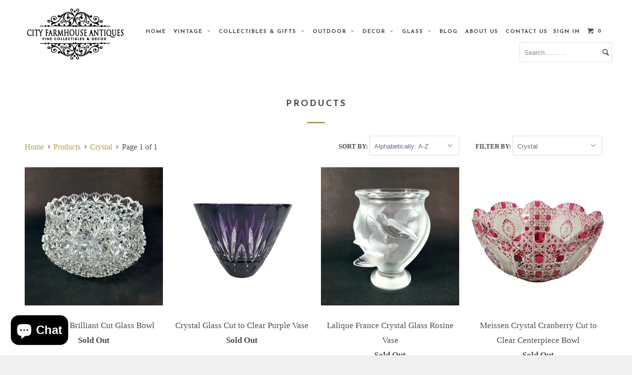

--- FILE ---
content_type: text/html; charset=utf-8
request_url: https://cityfarmhouseantiques.com/collections/all/crystal
body_size: 32615
content:
<!DOCTYPE html>
<!--[if lt IE 7 ]><html class="ie ie6" lang="en"> <![endif]-->
<!--[if IE 7 ]><html class="ie ie7" lang="en"> <![endif]-->
<!--[if IE 8 ]><html class="ie ie8" lang="en"> <![endif]-->
<!--[if IE 9 ]><html class="ie ie9" lang="en"> <![endif]-->
<!--[if (gte IE 10)|!(IE)]><!--><html lang="en"> <!--<![endif]-->
  <head>
    <meta charset="utf-8">
    <meta http-equiv="cleartype" content="on">
    <meta name="robots" content="index,follow">
    <meta name="p:domain_verify" content="dcddd4e358d238fbfed1e120ae4922e1"/>
<meta name="facebook-domain-verification" content="jqumh3msodnq3euj7keud92qr0ret2" />
    
    <title>Products Tagged "Crystal" - City Farmhouse Antiques</title>

    
  
    <!-- Custom Fonts -->
    
      <link href="//fonts.googleapis.com/css?family=.|Josefin+Sans:light,normal,bold|Old+Standard+TT:light,normal,bold|Lato:light,normal,bold|Lato:light,normal,bold|" rel="stylesheet" type="text/css" />
    
   
    

<meta name="author" content="City Farmhouse Antiques">
<meta property="og:url" content="https://cityfarmhouseantiques.com/collections/all/crystal">
<meta property="og:site_name" content="City Farmhouse Antiques">


  <meta property="og:type" content="product.group">
  <meta property="og:title" content="Products">
  
    
    <meta property="og:image" content="http://cityfarmhouseantiques.com/cdn/shop/products/american-brilliant-cut-crystal-glass-bowl-1_grande.jpg?v=1634558944">
    <meta property="og:image:secure_url" content="https://cityfarmhouseantiques.com/cdn/shop/products/american-brilliant-cut-crystal-glass-bowl-1_grande.jpg?v=1634558944">
  





<meta name="twitter:card" content="summary">


    
    

    <!-- Mobile Specific Metas -->
    <meta name="HandheldFriendly" content="True">
    <meta name="MobileOptimized" content="320">
    <meta name="viewport" content="width=device-width,initial-scale=1">
    <meta name="theme-color" content="#ffffff">

    <!-- Stylesheets for Parallax 2.4 -->
     <link href="//cityfarmhouseantiques.com/cdn/shop/t/11/assets/font-awesome.min.css?v=64652996092611738851654171074" rel="stylesheet" type="text/css" media="all" />
    
      <link href="//cityfarmhouseantiques.com/cdn/shop/t/11/assets/new-style.css?v=167360710082009592051732812501" rel="stylesheet" type="text/css" media="all" />
    <link href="//cityfarmhouseantiques.com/cdn/shop/t/11/assets/custom.css?v=121623283593244295781732812007" rel="stylesheet" type="text/css" media="all" />
  
    <link href="//cityfarmhouseantiques.com/cdn/shop/t/11/assets/mystyle.css?v=32742519065922938151654171089" rel="stylesheet" type="text/css" media="all" />
    <link href="//cityfarmhouseantiques.com/cdn/shop/t/11/assets/responsiv.css?v=81703235594988972001732811315" rel="stylesheet" type="text/css" media="all" />
  
    
    <link rel="shortcut icon" type="image/x-icon" href="//cityfarmhouseantiques.com/cdn/shop/t/11/assets/favicon.png?v=148718616098839658131654171072">
    <link rel="canonical" href="https://cityfarmhouseantiques.com/collections/all/crystal" />
    
      

    <script src="//cityfarmhouseantiques.com/cdn/shop/t/11/assets/app.js?v=44223974217214029161654171114" type="text/javascript"></script>
    <script src="//cityfarmhouseantiques.com/cdn/shop/t/11/assets/cloudzoom.js?v=143460180462419703841654171070" type="text/javascript"></script>

    <!--[if lte IE 8]>
      <link href="//cityfarmhouseantiques.com/cdn/shop/t/11/assets/ie.css?v=175465007136656118751654171113" rel="stylesheet" type="text/css" media="all" />
      <script src="//cityfarmhouseantiques.com/cdn/shop/t/11/assets/skrollr.ie.js?v=116292453382836155221654171095" type="text/javascript"></script>



    <![endif]-->
<!-- js for slider 16-7-16 -->
    <!-- close -->
    <script>window.performance && window.performance.mark && window.performance.mark('shopify.content_for_header.start');</script><meta name="facebook-domain-verification" content="b3w0r6re9cc2u02pvqj8jx2qbq7hoc">
<meta id="shopify-digital-wallet" name="shopify-digital-wallet" content="/13719567/digital_wallets/dialog">
<meta name="shopify-checkout-api-token" content="6bee4116df02a4c523653416fa81a521">
<meta id="in-context-paypal-metadata" data-shop-id="13719567" data-venmo-supported="false" data-environment="production" data-locale="en_US" data-paypal-v4="true" data-currency="USD">
<link rel="alternate" type="application/atom+xml" title="Feed" href="/collections/all/crystal.atom" />
<script async="async" src="/checkouts/internal/preloads.js?locale=en-US"></script>
<link rel="preconnect" href="https://shop.app" crossorigin="anonymous">
<script async="async" src="https://shop.app/checkouts/internal/preloads.js?locale=en-US&shop_id=13719567" crossorigin="anonymous"></script>
<script id="shopify-features" type="application/json">{"accessToken":"6bee4116df02a4c523653416fa81a521","betas":["rich-media-storefront-analytics"],"domain":"cityfarmhouseantiques.com","predictiveSearch":true,"shopId":13719567,"locale":"en"}</script>
<script>var Shopify = Shopify || {};
Shopify.shop = "cityfarmhouseantiques1.myshopify.com";
Shopify.locale = "en";
Shopify.currency = {"active":"USD","rate":"1.0"};
Shopify.country = "US";
Shopify.theme = {"name":"PS Copy of Parallax 2-june-2022","id":122950189126,"schema_name":null,"schema_version":null,"theme_store_id":688,"role":"main"};
Shopify.theme.handle = "null";
Shopify.theme.style = {"id":null,"handle":null};
Shopify.cdnHost = "cityfarmhouseantiques.com/cdn";
Shopify.routes = Shopify.routes || {};
Shopify.routes.root = "/";</script>
<script type="module">!function(o){(o.Shopify=o.Shopify||{}).modules=!0}(window);</script>
<script>!function(o){function n(){var o=[];function n(){o.push(Array.prototype.slice.apply(arguments))}return n.q=o,n}var t=o.Shopify=o.Shopify||{};t.loadFeatures=n(),t.autoloadFeatures=n()}(window);</script>
<script>
  window.ShopifyPay = window.ShopifyPay || {};
  window.ShopifyPay.apiHost = "shop.app\/pay";
  window.ShopifyPay.redirectState = null;
</script>
<script id="shop-js-analytics" type="application/json">{"pageType":"collection"}</script>
<script defer="defer" async type="module" src="//cityfarmhouseantiques.com/cdn/shopifycloud/shop-js/modules/v2/client.init-shop-cart-sync_IZsNAliE.en.esm.js"></script>
<script defer="defer" async type="module" src="//cityfarmhouseantiques.com/cdn/shopifycloud/shop-js/modules/v2/chunk.common_0OUaOowp.esm.js"></script>
<script type="module">
  await import("//cityfarmhouseantiques.com/cdn/shopifycloud/shop-js/modules/v2/client.init-shop-cart-sync_IZsNAliE.en.esm.js");
await import("//cityfarmhouseantiques.com/cdn/shopifycloud/shop-js/modules/v2/chunk.common_0OUaOowp.esm.js");

  window.Shopify.SignInWithShop?.initShopCartSync?.({"fedCMEnabled":true,"windoidEnabled":true});

</script>
<script>
  window.Shopify = window.Shopify || {};
  if (!window.Shopify.featureAssets) window.Shopify.featureAssets = {};
  window.Shopify.featureAssets['shop-js'] = {"shop-cart-sync":["modules/v2/client.shop-cart-sync_DLOhI_0X.en.esm.js","modules/v2/chunk.common_0OUaOowp.esm.js"],"init-fed-cm":["modules/v2/client.init-fed-cm_C6YtU0w6.en.esm.js","modules/v2/chunk.common_0OUaOowp.esm.js"],"shop-button":["modules/v2/client.shop-button_BCMx7GTG.en.esm.js","modules/v2/chunk.common_0OUaOowp.esm.js"],"shop-cash-offers":["modules/v2/client.shop-cash-offers_BT26qb5j.en.esm.js","modules/v2/chunk.common_0OUaOowp.esm.js","modules/v2/chunk.modal_CGo_dVj3.esm.js"],"init-windoid":["modules/v2/client.init-windoid_B9PkRMql.en.esm.js","modules/v2/chunk.common_0OUaOowp.esm.js"],"init-shop-email-lookup-coordinator":["modules/v2/client.init-shop-email-lookup-coordinator_DZkqjsbU.en.esm.js","modules/v2/chunk.common_0OUaOowp.esm.js"],"shop-toast-manager":["modules/v2/client.shop-toast-manager_Di2EnuM7.en.esm.js","modules/v2/chunk.common_0OUaOowp.esm.js"],"shop-login-button":["modules/v2/client.shop-login-button_BtqW_SIO.en.esm.js","modules/v2/chunk.common_0OUaOowp.esm.js","modules/v2/chunk.modal_CGo_dVj3.esm.js"],"avatar":["modules/v2/client.avatar_BTnouDA3.en.esm.js"],"pay-button":["modules/v2/client.pay-button_CWa-C9R1.en.esm.js","modules/v2/chunk.common_0OUaOowp.esm.js"],"init-shop-cart-sync":["modules/v2/client.init-shop-cart-sync_IZsNAliE.en.esm.js","modules/v2/chunk.common_0OUaOowp.esm.js"],"init-customer-accounts":["modules/v2/client.init-customer-accounts_DenGwJTU.en.esm.js","modules/v2/client.shop-login-button_BtqW_SIO.en.esm.js","modules/v2/chunk.common_0OUaOowp.esm.js","modules/v2/chunk.modal_CGo_dVj3.esm.js"],"init-shop-for-new-customer-accounts":["modules/v2/client.init-shop-for-new-customer-accounts_JdHXxpS9.en.esm.js","modules/v2/client.shop-login-button_BtqW_SIO.en.esm.js","modules/v2/chunk.common_0OUaOowp.esm.js","modules/v2/chunk.modal_CGo_dVj3.esm.js"],"init-customer-accounts-sign-up":["modules/v2/client.init-customer-accounts-sign-up_D6__K_p8.en.esm.js","modules/v2/client.shop-login-button_BtqW_SIO.en.esm.js","modules/v2/chunk.common_0OUaOowp.esm.js","modules/v2/chunk.modal_CGo_dVj3.esm.js"],"checkout-modal":["modules/v2/client.checkout-modal_C_ZQDY6s.en.esm.js","modules/v2/chunk.common_0OUaOowp.esm.js","modules/v2/chunk.modal_CGo_dVj3.esm.js"],"shop-follow-button":["modules/v2/client.shop-follow-button_XetIsj8l.en.esm.js","modules/v2/chunk.common_0OUaOowp.esm.js","modules/v2/chunk.modal_CGo_dVj3.esm.js"],"lead-capture":["modules/v2/client.lead-capture_DvA72MRN.en.esm.js","modules/v2/chunk.common_0OUaOowp.esm.js","modules/v2/chunk.modal_CGo_dVj3.esm.js"],"shop-login":["modules/v2/client.shop-login_ClXNxyh6.en.esm.js","modules/v2/chunk.common_0OUaOowp.esm.js","modules/v2/chunk.modal_CGo_dVj3.esm.js"],"payment-terms":["modules/v2/client.payment-terms_CNlwjfZz.en.esm.js","modules/v2/chunk.common_0OUaOowp.esm.js","modules/v2/chunk.modal_CGo_dVj3.esm.js"]};
</script>
<script>(function() {
  var isLoaded = false;
  function asyncLoad() {
    if (isLoaded) return;
    isLoaded = true;
    var urls = ["https:\/\/cdn.doofinder.com\/shopify\/doofinder-installed.js?shop=cityfarmhouseantiques1.myshopify.com","https:\/\/d18eg7dreypte5.cloudfront.net\/browse-abandonment\/smsbump_timer.js?shop=cityfarmhouseantiques1.myshopify.com"];
    for (var i = 0; i < urls.length; i++) {
      var s = document.createElement('script');
      s.type = 'text/javascript';
      s.async = true;
      s.src = urls[i];
      var x = document.getElementsByTagName('script')[0];
      x.parentNode.insertBefore(s, x);
    }
  };
  if(window.attachEvent) {
    window.attachEvent('onload', asyncLoad);
  } else {
    window.addEventListener('load', asyncLoad, false);
  }
})();</script>
<script id="__st">var __st={"a":13719567,"offset":-25200,"reqid":"04bb9a41-24c8-4039-952e-0daf96005236-1768460361","pageurl":"cityfarmhouseantiques.com\/collections\/all\/crystal","u":"4cdbe011f065","p":"collection"};</script>
<script>window.ShopifyPaypalV4VisibilityTracking = true;</script>
<script id="captcha-bootstrap">!function(){'use strict';const t='contact',e='account',n='new_comment',o=[[t,t],['blogs',n],['comments',n],[t,'customer']],c=[[e,'customer_login'],[e,'guest_login'],[e,'recover_customer_password'],[e,'create_customer']],r=t=>t.map((([t,e])=>`form[action*='/${t}']:not([data-nocaptcha='true']) input[name='form_type'][value='${e}']`)).join(','),a=t=>()=>t?[...document.querySelectorAll(t)].map((t=>t.form)):[];function s(){const t=[...o],e=r(t);return a(e)}const i='password',u='form_key',d=['recaptcha-v3-token','g-recaptcha-response','h-captcha-response',i],f=()=>{try{return window.sessionStorage}catch{return}},m='__shopify_v',_=t=>t.elements[u];function p(t,e,n=!1){try{const o=window.sessionStorage,c=JSON.parse(o.getItem(e)),{data:r}=function(t){const{data:e,action:n}=t;return t[m]||n?{data:e,action:n}:{data:t,action:n}}(c);for(const[e,n]of Object.entries(r))t.elements[e]&&(t.elements[e].value=n);n&&o.removeItem(e)}catch(o){console.error('form repopulation failed',{error:o})}}const l='form_type',E='cptcha';function T(t){t.dataset[E]=!0}const w=window,h=w.document,L='Shopify',v='ce_forms',y='captcha';let A=!1;((t,e)=>{const n=(g='f06e6c50-85a8-45c8-87d0-21a2b65856fe',I='https://cdn.shopify.com/shopifycloud/storefront-forms-hcaptcha/ce_storefront_forms_captcha_hcaptcha.v1.5.2.iife.js',D={infoText:'Protected by hCaptcha',privacyText:'Privacy',termsText:'Terms'},(t,e,n)=>{const o=w[L][v],c=o.bindForm;if(c)return c(t,g,e,D).then(n);var r;o.q.push([[t,g,e,D],n]),r=I,A||(h.body.append(Object.assign(h.createElement('script'),{id:'captcha-provider',async:!0,src:r})),A=!0)});var g,I,D;w[L]=w[L]||{},w[L][v]=w[L][v]||{},w[L][v].q=[],w[L][y]=w[L][y]||{},w[L][y].protect=function(t,e){n(t,void 0,e),T(t)},Object.freeze(w[L][y]),function(t,e,n,w,h,L){const[v,y,A,g]=function(t,e,n){const i=e?o:[],u=t?c:[],d=[...i,...u],f=r(d),m=r(i),_=r(d.filter((([t,e])=>n.includes(e))));return[a(f),a(m),a(_),s()]}(w,h,L),I=t=>{const e=t.target;return e instanceof HTMLFormElement?e:e&&e.form},D=t=>v().includes(t);t.addEventListener('submit',(t=>{const e=I(t);if(!e)return;const n=D(e)&&!e.dataset.hcaptchaBound&&!e.dataset.recaptchaBound,o=_(e),c=g().includes(e)&&(!o||!o.value);(n||c)&&t.preventDefault(),c&&!n&&(function(t){try{if(!f())return;!function(t){const e=f();if(!e)return;const n=_(t);if(!n)return;const o=n.value;o&&e.removeItem(o)}(t);const e=Array.from(Array(32),(()=>Math.random().toString(36)[2])).join('');!function(t,e){_(t)||t.append(Object.assign(document.createElement('input'),{type:'hidden',name:u})),t.elements[u].value=e}(t,e),function(t,e){const n=f();if(!n)return;const o=[...t.querySelectorAll(`input[type='${i}']`)].map((({name:t})=>t)),c=[...d,...o],r={};for(const[a,s]of new FormData(t).entries())c.includes(a)||(r[a]=s);n.setItem(e,JSON.stringify({[m]:1,action:t.action,data:r}))}(t,e)}catch(e){console.error('failed to persist form',e)}}(e),e.submit())}));const S=(t,e)=>{t&&!t.dataset[E]&&(n(t,e.some((e=>e===t))),T(t))};for(const o of['focusin','change'])t.addEventListener(o,(t=>{const e=I(t);D(e)&&S(e,y())}));const B=e.get('form_key'),M=e.get(l),P=B&&M;t.addEventListener('DOMContentLoaded',(()=>{const t=y();if(P)for(const e of t)e.elements[l].value===M&&p(e,B);[...new Set([...A(),...v().filter((t=>'true'===t.dataset.shopifyCaptcha))])].forEach((e=>S(e,t)))}))}(h,new URLSearchParams(w.location.search),n,t,e,['guest_login'])})(!0,!0)}();</script>
<script integrity="sha256-4kQ18oKyAcykRKYeNunJcIwy7WH5gtpwJnB7kiuLZ1E=" data-source-attribution="shopify.loadfeatures" defer="defer" src="//cityfarmhouseantiques.com/cdn/shopifycloud/storefront/assets/storefront/load_feature-a0a9edcb.js" crossorigin="anonymous"></script>
<script crossorigin="anonymous" defer="defer" src="//cityfarmhouseantiques.com/cdn/shopifycloud/storefront/assets/shopify_pay/storefront-65b4c6d7.js?v=20250812"></script>
<script data-source-attribution="shopify.dynamic_checkout.dynamic.init">var Shopify=Shopify||{};Shopify.PaymentButton=Shopify.PaymentButton||{isStorefrontPortableWallets:!0,init:function(){window.Shopify.PaymentButton.init=function(){};var t=document.createElement("script");t.src="https://cityfarmhouseantiques.com/cdn/shopifycloud/portable-wallets/latest/portable-wallets.en.js",t.type="module",document.head.appendChild(t)}};
</script>
<script data-source-attribution="shopify.dynamic_checkout.buyer_consent">
  function portableWalletsHideBuyerConsent(e){var t=document.getElementById("shopify-buyer-consent"),n=document.getElementById("shopify-subscription-policy-button");t&&n&&(t.classList.add("hidden"),t.setAttribute("aria-hidden","true"),n.removeEventListener("click",e))}function portableWalletsShowBuyerConsent(e){var t=document.getElementById("shopify-buyer-consent"),n=document.getElementById("shopify-subscription-policy-button");t&&n&&(t.classList.remove("hidden"),t.removeAttribute("aria-hidden"),n.addEventListener("click",e))}window.Shopify?.PaymentButton&&(window.Shopify.PaymentButton.hideBuyerConsent=portableWalletsHideBuyerConsent,window.Shopify.PaymentButton.showBuyerConsent=portableWalletsShowBuyerConsent);
</script>
<script data-source-attribution="shopify.dynamic_checkout.cart.bootstrap">document.addEventListener("DOMContentLoaded",(function(){function t(){return document.querySelector("shopify-accelerated-checkout-cart, shopify-accelerated-checkout")}if(t())Shopify.PaymentButton.init();else{new MutationObserver((function(e,n){t()&&(Shopify.PaymentButton.init(),n.disconnect())})).observe(document.body,{childList:!0,subtree:!0})}}));
</script>
<link id="shopify-accelerated-checkout-styles" rel="stylesheet" media="screen" href="https://cityfarmhouseantiques.com/cdn/shopifycloud/portable-wallets/latest/accelerated-checkout-backwards-compat.css" crossorigin="anonymous">
<style id="shopify-accelerated-checkout-cart">
        #shopify-buyer-consent {
  margin-top: 1em;
  display: inline-block;
  width: 100%;
}

#shopify-buyer-consent.hidden {
  display: none;
}

#shopify-subscription-policy-button {
  background: none;
  border: none;
  padding: 0;
  text-decoration: underline;
  font-size: inherit;
  cursor: pointer;
}

#shopify-subscription-policy-button::before {
  box-shadow: none;
}

      </style>

<script>window.performance && window.performance.mark && window.performance.mark('shopify.content_for_header.end');</script>
  <!--DOOFINDER-SHOPIFY-->  <script>
  const dfLayerOptions = {
    installationId: '06f977b3-39b5-48e7-b444-d4dc1288d0f0',
    zone: 'us1'
  };

  
/** START SHOPIFY ADD TO CART **/
document.addEventListener('doofinder.cart.add', function(event) {

  const product_endpoint = new URL(event.detail.link).pathname + '.js'

  fetch(product_endpoint, {
      method: 'GET',
      headers: {
        'Content-Type': 'application/json'
      },
    })
    .then(response => {
      return response.json()
    })
    .then(data => {
      variant_id = get_variant_id(parseInt(event.detail.item_id), data)
      if (variant_id) {
        add_to_cart(variant_id, event.detail.amount)
      } else {
        window.location.href = event.detail.link
      }
    })
    .catch((error) => {
      console.error('Error:', error)
    })

  function get_variant_id(product_id, product_data) {
    if (product_data.variants.length > 1) {
      if (is_variant_id_in_list(product_id, product_data.variants)) {
        return product_id
      }
      return false
    } else {
      return product_data.variants[0].id
    }
  }

  function is_variant_id_in_list(variant_id, variant_list) {
    let is_variant = false

    variant_list.forEach(variant => {
      if (variant.id === variant_id) {
        is_variant = true
      }
    })

    return is_variant
  }

  function add_to_cart(id, amount) {
    let formData = {
      'items': [{
        'id': id,
        'quantity': amount
      }],
      sections: "cart-items,cart-icon-bubble,cart-live-region-text,cart-footer"
    }

    fetch(window.Shopify.routes.root + 'cart/add.js', {
        method: 'POST',
        headers: {
          'Content-Type': 'application/json'
        },
        body: JSON.stringify(formData)
      })
      .then(response => response.json())
      .then(data => {renderSections(data.sections)})
      .catch((error) => {
        console.error('Error:', error)
      });
  }

  function renderSections(sections){
    for( section_id in sections ){
      let section = document.querySelector("#"+section_id);
      let section_html = sections[section_id];
      if(section && section_html){
        section.innerHTML = section_html;
      }
    }
  }
});
/** END SHOPIFY ADD TO CART **/


/** START SHOPIFY OPTIONS **/
dfLayerOptions.language = "en";
/** END SHOPIFY OPTIONS **/



  (function (l, a, y, e, r, s) {
    r = l.createElement(a); r.onload = e; r.async = 1; r.src = y;
    s = l.getElementsByTagName(a)[0]; s.parentNode.insertBefore(r, s);
  })(document, 'script', 'https://cdn.doofinder.com/livelayer/1/js/loader.min.js', function () {
    doofinderLoader.load(dfLayerOptions);
  });
</script>
  <!--/DOOFINDER-SHOPIFY--><script src="https://cdn.shopify.com/extensions/7bc9bb47-adfa-4267-963e-cadee5096caf/inbox-1252/assets/inbox-chat-loader.js" type="text/javascript" defer="defer"></script>
<link href="https://monorail-edge.shopifysvc.com" rel="dns-prefetch">
<script>(function(){if ("sendBeacon" in navigator && "performance" in window) {try {var session_token_from_headers = performance.getEntriesByType('navigation')[0].serverTiming.find(x => x.name == '_s').description;} catch {var session_token_from_headers = undefined;}var session_cookie_matches = document.cookie.match(/_shopify_s=([^;]*)/);var session_token_from_cookie = session_cookie_matches && session_cookie_matches.length === 2 ? session_cookie_matches[1] : "";var session_token = session_token_from_headers || session_token_from_cookie || "";function handle_abandonment_event(e) {var entries = performance.getEntries().filter(function(entry) {return /monorail-edge.shopifysvc.com/.test(entry.name);});if (!window.abandonment_tracked && entries.length === 0) {window.abandonment_tracked = true;var currentMs = Date.now();var navigation_start = performance.timing.navigationStart;var payload = {shop_id: 13719567,url: window.location.href,navigation_start,duration: currentMs - navigation_start,session_token,page_type: "collection"};window.navigator.sendBeacon("https://monorail-edge.shopifysvc.com/v1/produce", JSON.stringify({schema_id: "online_store_buyer_site_abandonment/1.1",payload: payload,metadata: {event_created_at_ms: currentMs,event_sent_at_ms: currentMs}}));}}window.addEventListener('pagehide', handle_abandonment_event);}}());</script>
<script id="web-pixels-manager-setup">(function e(e,d,r,n,o){if(void 0===o&&(o={}),!Boolean(null===(a=null===(i=window.Shopify)||void 0===i?void 0:i.analytics)||void 0===a?void 0:a.replayQueue)){var i,a;window.Shopify=window.Shopify||{};var t=window.Shopify;t.analytics=t.analytics||{};var s=t.analytics;s.replayQueue=[],s.publish=function(e,d,r){return s.replayQueue.push([e,d,r]),!0};try{self.performance.mark("wpm:start")}catch(e){}var l=function(){var e={modern:/Edge?\/(1{2}[4-9]|1[2-9]\d|[2-9]\d{2}|\d{4,})\.\d+(\.\d+|)|Firefox\/(1{2}[4-9]|1[2-9]\d|[2-9]\d{2}|\d{4,})\.\d+(\.\d+|)|Chrom(ium|e)\/(9{2}|\d{3,})\.\d+(\.\d+|)|(Maci|X1{2}).+ Version\/(15\.\d+|(1[6-9]|[2-9]\d|\d{3,})\.\d+)([,.]\d+|)( \(\w+\)|)( Mobile\/\w+|) Safari\/|Chrome.+OPR\/(9{2}|\d{3,})\.\d+\.\d+|(CPU[ +]OS|iPhone[ +]OS|CPU[ +]iPhone|CPU IPhone OS|CPU iPad OS)[ +]+(15[._]\d+|(1[6-9]|[2-9]\d|\d{3,})[._]\d+)([._]\d+|)|Android:?[ /-](13[3-9]|1[4-9]\d|[2-9]\d{2}|\d{4,})(\.\d+|)(\.\d+|)|Android.+Firefox\/(13[5-9]|1[4-9]\d|[2-9]\d{2}|\d{4,})\.\d+(\.\d+|)|Android.+Chrom(ium|e)\/(13[3-9]|1[4-9]\d|[2-9]\d{2}|\d{4,})\.\d+(\.\d+|)|SamsungBrowser\/([2-9]\d|\d{3,})\.\d+/,legacy:/Edge?\/(1[6-9]|[2-9]\d|\d{3,})\.\d+(\.\d+|)|Firefox\/(5[4-9]|[6-9]\d|\d{3,})\.\d+(\.\d+|)|Chrom(ium|e)\/(5[1-9]|[6-9]\d|\d{3,})\.\d+(\.\d+|)([\d.]+$|.*Safari\/(?![\d.]+ Edge\/[\d.]+$))|(Maci|X1{2}).+ Version\/(10\.\d+|(1[1-9]|[2-9]\d|\d{3,})\.\d+)([,.]\d+|)( \(\w+\)|)( Mobile\/\w+|) Safari\/|Chrome.+OPR\/(3[89]|[4-9]\d|\d{3,})\.\d+\.\d+|(CPU[ +]OS|iPhone[ +]OS|CPU[ +]iPhone|CPU IPhone OS|CPU iPad OS)[ +]+(10[._]\d+|(1[1-9]|[2-9]\d|\d{3,})[._]\d+)([._]\d+|)|Android:?[ /-](13[3-9]|1[4-9]\d|[2-9]\d{2}|\d{4,})(\.\d+|)(\.\d+|)|Mobile Safari.+OPR\/([89]\d|\d{3,})\.\d+\.\d+|Android.+Firefox\/(13[5-9]|1[4-9]\d|[2-9]\d{2}|\d{4,})\.\d+(\.\d+|)|Android.+Chrom(ium|e)\/(13[3-9]|1[4-9]\d|[2-9]\d{2}|\d{4,})\.\d+(\.\d+|)|Android.+(UC? ?Browser|UCWEB|U3)[ /]?(15\.([5-9]|\d{2,})|(1[6-9]|[2-9]\d|\d{3,})\.\d+)\.\d+|SamsungBrowser\/(5\.\d+|([6-9]|\d{2,})\.\d+)|Android.+MQ{2}Browser\/(14(\.(9|\d{2,})|)|(1[5-9]|[2-9]\d|\d{3,})(\.\d+|))(\.\d+|)|K[Aa][Ii]OS\/(3\.\d+|([4-9]|\d{2,})\.\d+)(\.\d+|)/},d=e.modern,r=e.legacy,n=navigator.userAgent;return n.match(d)?"modern":n.match(r)?"legacy":"unknown"}(),u="modern"===l?"modern":"legacy",c=(null!=n?n:{modern:"",legacy:""})[u],f=function(e){return[e.baseUrl,"/wpm","/b",e.hashVersion,"modern"===e.buildTarget?"m":"l",".js"].join("")}({baseUrl:d,hashVersion:r,buildTarget:u}),m=function(e){var d=e.version,r=e.bundleTarget,n=e.surface,o=e.pageUrl,i=e.monorailEndpoint;return{emit:function(e){var a=e.status,t=e.errorMsg,s=(new Date).getTime(),l=JSON.stringify({metadata:{event_sent_at_ms:s},events:[{schema_id:"web_pixels_manager_load/3.1",payload:{version:d,bundle_target:r,page_url:o,status:a,surface:n,error_msg:t},metadata:{event_created_at_ms:s}}]});if(!i)return console&&console.warn&&console.warn("[Web Pixels Manager] No Monorail endpoint provided, skipping logging."),!1;try{return self.navigator.sendBeacon.bind(self.navigator)(i,l)}catch(e){}var u=new XMLHttpRequest;try{return u.open("POST",i,!0),u.setRequestHeader("Content-Type","text/plain"),u.send(l),!0}catch(e){return console&&console.warn&&console.warn("[Web Pixels Manager] Got an unhandled error while logging to Monorail."),!1}}}}({version:r,bundleTarget:l,surface:e.surface,pageUrl:self.location.href,monorailEndpoint:e.monorailEndpoint});try{o.browserTarget=l,function(e){var d=e.src,r=e.async,n=void 0===r||r,o=e.onload,i=e.onerror,a=e.sri,t=e.scriptDataAttributes,s=void 0===t?{}:t,l=document.createElement("script"),u=document.querySelector("head"),c=document.querySelector("body");if(l.async=n,l.src=d,a&&(l.integrity=a,l.crossOrigin="anonymous"),s)for(var f in s)if(Object.prototype.hasOwnProperty.call(s,f))try{l.dataset[f]=s[f]}catch(e){}if(o&&l.addEventListener("load",o),i&&l.addEventListener("error",i),u)u.appendChild(l);else{if(!c)throw new Error("Did not find a head or body element to append the script");c.appendChild(l)}}({src:f,async:!0,onload:function(){if(!function(){var e,d;return Boolean(null===(d=null===(e=window.Shopify)||void 0===e?void 0:e.analytics)||void 0===d?void 0:d.initialized)}()){var d=window.webPixelsManager.init(e)||void 0;if(d){var r=window.Shopify.analytics;r.replayQueue.forEach((function(e){var r=e[0],n=e[1],o=e[2];d.publishCustomEvent(r,n,o)})),r.replayQueue=[],r.publish=d.publishCustomEvent,r.visitor=d.visitor,r.initialized=!0}}},onerror:function(){return m.emit({status:"failed",errorMsg:"".concat(f," has failed to load")})},sri:function(e){var d=/^sha384-[A-Za-z0-9+/=]+$/;return"string"==typeof e&&d.test(e)}(c)?c:"",scriptDataAttributes:o}),m.emit({status:"loading"})}catch(e){m.emit({status:"failed",errorMsg:(null==e?void 0:e.message)||"Unknown error"})}}})({shopId: 13719567,storefrontBaseUrl: "https://cityfarmhouseantiques.com",extensionsBaseUrl: "https://extensions.shopifycdn.com/cdn/shopifycloud/web-pixels-manager",monorailEndpoint: "https://monorail-edge.shopifysvc.com/unstable/produce_batch",surface: "storefront-renderer",enabledBetaFlags: ["2dca8a86"],webPixelsConfigList: [{"id":"637927494","configuration":"{\"config\":\"{\\\"pixel_id\\\":\\\"G-CTG42PYKNZ\\\",\\\"target_country\\\":\\\"US\\\",\\\"gtag_events\\\":[{\\\"type\\\":\\\"begin_checkout\\\",\\\"action_label\\\":\\\"G-CTG42PYKNZ\\\"},{\\\"type\\\":\\\"search\\\",\\\"action_label\\\":\\\"G-CTG42PYKNZ\\\"},{\\\"type\\\":\\\"view_item\\\",\\\"action_label\\\":\\\"G-CTG42PYKNZ\\\"},{\\\"type\\\":\\\"purchase\\\",\\\"action_label\\\":\\\"G-CTG42PYKNZ\\\"},{\\\"type\\\":\\\"page_view\\\",\\\"action_label\\\":\\\"G-CTG42PYKNZ\\\"},{\\\"type\\\":\\\"add_payment_info\\\",\\\"action_label\\\":\\\"G-CTG42PYKNZ\\\"},{\\\"type\\\":\\\"add_to_cart\\\",\\\"action_label\\\":\\\"G-CTG42PYKNZ\\\"}],\\\"enable_monitoring_mode\\\":false}\"}","eventPayloadVersion":"v1","runtimeContext":"OPEN","scriptVersion":"b2a88bafab3e21179ed38636efcd8a93","type":"APP","apiClientId":1780363,"privacyPurposes":[],"dataSharingAdjustments":{"protectedCustomerApprovalScopes":["read_customer_address","read_customer_email","read_customer_name","read_customer_personal_data","read_customer_phone"]}},{"id":"559022150","configuration":"{\"store\":\"cityfarmhouseantiques1.myshopify.com\"}","eventPayloadVersion":"v1","runtimeContext":"STRICT","scriptVersion":"8450b52b59e80bfb2255f1e069ee1acd","type":"APP","apiClientId":740217,"privacyPurposes":["ANALYTICS","MARKETING","SALE_OF_DATA"],"dataSharingAdjustments":{"protectedCustomerApprovalScopes":["read_customer_address","read_customer_email","read_customer_name","read_customer_personal_data","read_customer_phone"]}},{"id":"183402566","configuration":"{\"pixel_id\":\"280358822785606\",\"pixel_type\":\"facebook_pixel\",\"metaapp_system_user_token\":\"-\"}","eventPayloadVersion":"v1","runtimeContext":"OPEN","scriptVersion":"ca16bc87fe92b6042fbaa3acc2fbdaa6","type":"APP","apiClientId":2329312,"privacyPurposes":["ANALYTICS","MARKETING","SALE_OF_DATA"],"dataSharingAdjustments":{"protectedCustomerApprovalScopes":["read_customer_address","read_customer_email","read_customer_name","read_customer_personal_data","read_customer_phone"]}},{"id":"shopify-app-pixel","configuration":"{}","eventPayloadVersion":"v1","runtimeContext":"STRICT","scriptVersion":"0450","apiClientId":"shopify-pixel","type":"APP","privacyPurposes":["ANALYTICS","MARKETING"]},{"id":"shopify-custom-pixel","eventPayloadVersion":"v1","runtimeContext":"LAX","scriptVersion":"0450","apiClientId":"shopify-pixel","type":"CUSTOM","privacyPurposes":["ANALYTICS","MARKETING"]}],isMerchantRequest: false,initData: {"shop":{"name":"City Farmhouse Antiques","paymentSettings":{"currencyCode":"USD"},"myshopifyDomain":"cityfarmhouseantiques1.myshopify.com","countryCode":"US","storefrontUrl":"https:\/\/cityfarmhouseantiques.com"},"customer":null,"cart":null,"checkout":null,"productVariants":[],"purchasingCompany":null},},"https://cityfarmhouseantiques.com/cdn","7cecd0b6w90c54c6cpe92089d5m57a67346",{"modern":"","legacy":""},{"shopId":"13719567","storefrontBaseUrl":"https:\/\/cityfarmhouseantiques.com","extensionBaseUrl":"https:\/\/extensions.shopifycdn.com\/cdn\/shopifycloud\/web-pixels-manager","surface":"storefront-renderer","enabledBetaFlags":"[\"2dca8a86\"]","isMerchantRequest":"false","hashVersion":"7cecd0b6w90c54c6cpe92089d5m57a67346","publish":"custom","events":"[[\"page_viewed\",{}],[\"collection_viewed\",{\"collection\":{\"id\":\"\",\"title\":\"Products\",\"productVariants\":[{\"price\":{\"amount\":300.0,\"currencyCode\":\"USD\"},\"product\":{\"title\":\"American Brilliant Cut Glass Bowl\",\"vendor\":\"City Farmhouse Antiques\",\"id\":\"6700642697286\",\"untranslatedTitle\":\"American Brilliant Cut Glass Bowl\",\"url\":\"\/products\/american-brilliant-cut-crystal-glass-bowl\",\"type\":\"\"},\"id\":\"39537140793414\",\"image\":{\"src\":\"\/\/cityfarmhouseantiques.com\/cdn\/shop\/products\/american-brilliant-cut-crystal-glass-bowl-1.jpg?v=1634558944\"},\"sku\":\"255032073897\",\"title\":\"Default Title\",\"untranslatedTitle\":\"Default Title\"},{\"price\":{\"amount\":495.0,\"currencyCode\":\"USD\"},\"product\":{\"title\":\"Crystal Glass Cut to Clear Purple Vase\",\"vendor\":\"Unmarked\",\"id\":\"6825520857158\",\"untranslatedTitle\":\"Crystal Glass Cut to Clear Purple Vase\",\"url\":\"\/products\/crystal-cut-to-clear-purple-art-glass-vase\",\"type\":\"\"},\"id\":\"39807376523334\",\"image\":{\"src\":\"\/\/cityfarmhouseantiques.com\/cdn\/shop\/products\/57_fdd595a4-2e69-4b61-aa8d-64c27edbb173.jpg?v=1644536656\"},\"sku\":\"265537025116\",\"title\":\"Default Title\",\"untranslatedTitle\":\"Default Title\"},{\"price\":{\"amount\":249.95,\"currencyCode\":\"USD\"},\"product\":{\"title\":\"Lalique France Crystal Glass Rosine Vase\",\"vendor\":\"City Farmhouse Antiques\",\"id\":\"6700638175302\",\"untranslatedTitle\":\"Lalique France Crystal Glass Rosine Vase\",\"url\":\"\/products\/lalique-france-crystal-glass-rosine-vase\",\"type\":\"\"},\"id\":\"39537138401350\",\"image\":{\"src\":\"\/\/cityfarmhouseantiques.com\/cdn\/shop\/products\/lalique-france-crystal-glass-rosine-vase-1.jpg?v=1634558924\"},\"sku\":\"255116660875\",\"title\":\"Default Title\",\"untranslatedTitle\":\"Default Title\"},{\"price\":{\"amount\":495.0,\"currencyCode\":\"USD\"},\"product\":{\"title\":\"Meissen Crystal Cranberry Cut to Clear Centerpiece Bowl\",\"vendor\":\"CityFarmhouseAntiques\",\"id\":\"4525408321606\",\"untranslatedTitle\":\"Meissen Crystal Cranberry Cut to Clear Centerpiece Bowl\",\"url\":\"\/products\/meissen-crystal-cranberry-cut-to-clear-centerpiece-bowl\",\"type\":\"\"},\"id\":\"31777100922950\",\"image\":{\"src\":\"\/\/cityfarmhouseantiques.com\/cdn\/shop\/products\/meissen-crystal-cranberry-cut-to-clear-centerpiece-bowl-1.jpg?v=1634557953\"},\"sku\":\"254608149926\",\"title\":\"Default Title\",\"untranslatedTitle\":\"Default Title\"},{\"price\":{\"amount\":2749.95,\"currencyCode\":\"USD\"},\"product\":{\"title\":\"Signed Lalique Champs Elysees Crystal Frosted Glass Leaf Centerpiece Bowl\",\"vendor\":\"CityFarmhouseAntiques\",\"id\":\"1312119586886\",\"untranslatedTitle\":\"Signed Lalique Champs Elysees Crystal Frosted Glass Leaf Centerpiece Bowl\",\"url\":\"\/products\/signed-lalique-champs-elysees-crystal-frosted-glass-leaf-centerpiece-bowl\",\"type\":\"\"},\"id\":\"12110872739910\",\"image\":{\"src\":\"\/\/cityfarmhouseantiques.com\/cdn\/shop\/products\/signed-lalique-champs-elysees-crystal-frosted-glass-leaf-centerpiece-bowl-1.jpg?v=1571438636\"},\"sku\":\"263700124835\",\"title\":\"Default Title\",\"untranslatedTitle\":\"Default Title\"},{\"price\":{\"amount\":1795.0,\"currencyCode\":\"USD\"},\"product\":{\"title\":\"Signed Lalique Martinets Art Glass Frosted Crystal Vase Raised Birds 10\\\"\",\"vendor\":\"CityFarmhouseAntiques\",\"id\":\"1312118374470\",\"untranslatedTitle\":\"Signed Lalique Martinets Art Glass Frosted Crystal Vase Raised Birds 10\\\"\",\"url\":\"\/products\/signed-lalique-martinets-art-glass-frosted-crystal-vase-raised-birds-10\",\"type\":\"\"},\"id\":\"12110871330886\",\"image\":{\"src\":\"\/\/cityfarmhouseantiques.com\/cdn\/shop\/products\/signed-lalique-martinets-art-glass-frosted-crystal-vase-raised-birds-10-1.jpg?v=1571438636\"},\"sku\":\"253634274484\",\"title\":\"Default Title\",\"untranslatedTitle\":\"Default Title\"},{\"price\":{\"amount\":450.0,\"currencyCode\":\"USD\"},\"product\":{\"title\":\"Waterford Crystal Glass Millennium Series Champagne Ice Bucket\",\"vendor\":\"City Farmhouse Antiques\",\"id\":\"6700320063558\",\"untranslatedTitle\":\"Waterford Crystal Glass Millennium Series Champagne Ice Bucket\",\"url\":\"\/products\/waterford-crystal-glass-millennium-series-champagne-ice-bucket\",\"type\":\"\"},\"id\":\"39536212541510\",\"image\":{\"src\":\"\/\/cityfarmhouseantiques.com\/cdn\/shop\/products\/waterford-crystal-glass-millennium-series-champagne-ice-bucket-1.jpg?v=1634558907\"},\"sku\":\"265154637575\",\"title\":\"Default Title\",\"untranslatedTitle\":\"Default Title\"}]}}]]"});</script><script>
  window.ShopifyAnalytics = window.ShopifyAnalytics || {};
  window.ShopifyAnalytics.meta = window.ShopifyAnalytics.meta || {};
  window.ShopifyAnalytics.meta.currency = 'USD';
  var meta = {"products":[{"id":6700642697286,"gid":"gid:\/\/shopify\/Product\/6700642697286","vendor":"City Farmhouse Antiques","type":"","handle":"american-brilliant-cut-crystal-glass-bowl","variants":[{"id":39537140793414,"price":30000,"name":"American Brilliant Cut Glass Bowl","public_title":null,"sku":"255032073897"}],"remote":false},{"id":6825520857158,"gid":"gid:\/\/shopify\/Product\/6825520857158","vendor":"Unmarked","type":"","handle":"crystal-cut-to-clear-purple-art-glass-vase","variants":[{"id":39807376523334,"price":49500,"name":"Crystal Glass Cut to Clear Purple Vase","public_title":null,"sku":"265537025116"}],"remote":false},{"id":6700638175302,"gid":"gid:\/\/shopify\/Product\/6700638175302","vendor":"City Farmhouse Antiques","type":"","handle":"lalique-france-crystal-glass-rosine-vase","variants":[{"id":39537138401350,"price":24995,"name":"Lalique France Crystal Glass Rosine Vase","public_title":null,"sku":"255116660875"}],"remote":false},{"id":4525408321606,"gid":"gid:\/\/shopify\/Product\/4525408321606","vendor":"CityFarmhouseAntiques","type":"","handle":"meissen-crystal-cranberry-cut-to-clear-centerpiece-bowl","variants":[{"id":31777100922950,"price":49500,"name":"Meissen Crystal Cranberry Cut to Clear Centerpiece Bowl","public_title":null,"sku":"254608149926"}],"remote":false},{"id":1312119586886,"gid":"gid:\/\/shopify\/Product\/1312119586886","vendor":"CityFarmhouseAntiques","type":"","handle":"signed-lalique-champs-elysees-crystal-frosted-glass-leaf-centerpiece-bowl","variants":[{"id":12110872739910,"price":274995,"name":"Signed Lalique Champs Elysees Crystal Frosted Glass Leaf Centerpiece Bowl","public_title":null,"sku":"263700124835"}],"remote":false},{"id":1312118374470,"gid":"gid:\/\/shopify\/Product\/1312118374470","vendor":"CityFarmhouseAntiques","type":"","handle":"signed-lalique-martinets-art-glass-frosted-crystal-vase-raised-birds-10","variants":[{"id":12110871330886,"price":179500,"name":"Signed Lalique Martinets Art Glass Frosted Crystal Vase Raised Birds 10\"","public_title":null,"sku":"253634274484"}],"remote":false},{"id":6700320063558,"gid":"gid:\/\/shopify\/Product\/6700320063558","vendor":"City Farmhouse Antiques","type":"","handle":"waterford-crystal-glass-millennium-series-champagne-ice-bucket","variants":[{"id":39536212541510,"price":45000,"name":"Waterford Crystal Glass Millennium Series Champagne Ice Bucket","public_title":null,"sku":"265154637575"}],"remote":false}],"page":{"pageType":"collection","requestId":"04bb9a41-24c8-4039-952e-0daf96005236-1768460361"}};
  for (var attr in meta) {
    window.ShopifyAnalytics.meta[attr] = meta[attr];
  }
</script>
<script class="analytics">
  (function () {
    var customDocumentWrite = function(content) {
      var jquery = null;

      if (window.jQuery) {
        jquery = window.jQuery;
      } else if (window.Checkout && window.Checkout.$) {
        jquery = window.Checkout.$;
      }

      if (jquery) {
        jquery('body').append(content);
      }
    };

    var hasLoggedConversion = function(token) {
      if (token) {
        return document.cookie.indexOf('loggedConversion=' + token) !== -1;
      }
      return false;
    }

    var setCookieIfConversion = function(token) {
      if (token) {
        var twoMonthsFromNow = new Date(Date.now());
        twoMonthsFromNow.setMonth(twoMonthsFromNow.getMonth() + 2);

        document.cookie = 'loggedConversion=' + token + '; expires=' + twoMonthsFromNow;
      }
    }

    var trekkie = window.ShopifyAnalytics.lib = window.trekkie = window.trekkie || [];
    if (trekkie.integrations) {
      return;
    }
    trekkie.methods = [
      'identify',
      'page',
      'ready',
      'track',
      'trackForm',
      'trackLink'
    ];
    trekkie.factory = function(method) {
      return function() {
        var args = Array.prototype.slice.call(arguments);
        args.unshift(method);
        trekkie.push(args);
        return trekkie;
      };
    };
    for (var i = 0; i < trekkie.methods.length; i++) {
      var key = trekkie.methods[i];
      trekkie[key] = trekkie.factory(key);
    }
    trekkie.load = function(config) {
      trekkie.config = config || {};
      trekkie.config.initialDocumentCookie = document.cookie;
      var first = document.getElementsByTagName('script')[0];
      var script = document.createElement('script');
      script.type = 'text/javascript';
      script.onerror = function(e) {
        var scriptFallback = document.createElement('script');
        scriptFallback.type = 'text/javascript';
        scriptFallback.onerror = function(error) {
                var Monorail = {
      produce: function produce(monorailDomain, schemaId, payload) {
        var currentMs = new Date().getTime();
        var event = {
          schema_id: schemaId,
          payload: payload,
          metadata: {
            event_created_at_ms: currentMs,
            event_sent_at_ms: currentMs
          }
        };
        return Monorail.sendRequest("https://" + monorailDomain + "/v1/produce", JSON.stringify(event));
      },
      sendRequest: function sendRequest(endpointUrl, payload) {
        // Try the sendBeacon API
        if (window && window.navigator && typeof window.navigator.sendBeacon === 'function' && typeof window.Blob === 'function' && !Monorail.isIos12()) {
          var blobData = new window.Blob([payload], {
            type: 'text/plain'
          });

          if (window.navigator.sendBeacon(endpointUrl, blobData)) {
            return true;
          } // sendBeacon was not successful

        } // XHR beacon

        var xhr = new XMLHttpRequest();

        try {
          xhr.open('POST', endpointUrl);
          xhr.setRequestHeader('Content-Type', 'text/plain');
          xhr.send(payload);
        } catch (e) {
          console.log(e);
        }

        return false;
      },
      isIos12: function isIos12() {
        return window.navigator.userAgent.lastIndexOf('iPhone; CPU iPhone OS 12_') !== -1 || window.navigator.userAgent.lastIndexOf('iPad; CPU OS 12_') !== -1;
      }
    };
    Monorail.produce('monorail-edge.shopifysvc.com',
      'trekkie_storefront_load_errors/1.1',
      {shop_id: 13719567,
      theme_id: 122950189126,
      app_name: "storefront",
      context_url: window.location.href,
      source_url: "//cityfarmhouseantiques.com/cdn/s/trekkie.storefront.55c6279c31a6628627b2ba1c5ff367020da294e2.min.js"});

        };
        scriptFallback.async = true;
        scriptFallback.src = '//cityfarmhouseantiques.com/cdn/s/trekkie.storefront.55c6279c31a6628627b2ba1c5ff367020da294e2.min.js';
        first.parentNode.insertBefore(scriptFallback, first);
      };
      script.async = true;
      script.src = '//cityfarmhouseantiques.com/cdn/s/trekkie.storefront.55c6279c31a6628627b2ba1c5ff367020da294e2.min.js';
      first.parentNode.insertBefore(script, first);
    };
    trekkie.load(
      {"Trekkie":{"appName":"storefront","development":false,"defaultAttributes":{"shopId":13719567,"isMerchantRequest":null,"themeId":122950189126,"themeCityHash":"6590523737360508812","contentLanguage":"en","currency":"USD","eventMetadataId":"09f88e52-e575-489e-8f8e-9a7dbe94c50f"},"isServerSideCookieWritingEnabled":true,"monorailRegion":"shop_domain","enabledBetaFlags":["65f19447"]},"Session Attribution":{},"S2S":{"facebookCapiEnabled":true,"source":"trekkie-storefront-renderer","apiClientId":580111}}
    );

    var loaded = false;
    trekkie.ready(function() {
      if (loaded) return;
      loaded = true;

      window.ShopifyAnalytics.lib = window.trekkie;

      var originalDocumentWrite = document.write;
      document.write = customDocumentWrite;
      try { window.ShopifyAnalytics.merchantGoogleAnalytics.call(this); } catch(error) {};
      document.write = originalDocumentWrite;

      window.ShopifyAnalytics.lib.page(null,{"pageType":"collection","requestId":"04bb9a41-24c8-4039-952e-0daf96005236-1768460361","shopifyEmitted":true});

      var match = window.location.pathname.match(/checkouts\/(.+)\/(thank_you|post_purchase)/)
      var token = match? match[1]: undefined;
      if (!hasLoggedConversion(token)) {
        setCookieIfConversion(token);
        window.ShopifyAnalytics.lib.track("Viewed Product Category",{"currency":"USD","category":"Collection: all","collectionName":"all","nonInteraction":true},undefined,undefined,{"shopifyEmitted":true});
      }
    });


        var eventsListenerScript = document.createElement('script');
        eventsListenerScript.async = true;
        eventsListenerScript.src = "//cityfarmhouseantiques.com/cdn/shopifycloud/storefront/assets/shop_events_listener-3da45d37.js";
        document.getElementsByTagName('head')[0].appendChild(eventsListenerScript);

})();</script>
<script
  defer
  src="https://cityfarmhouseantiques.com/cdn/shopifycloud/perf-kit/shopify-perf-kit-3.0.3.min.js"
  data-application="storefront-renderer"
  data-shop-id="13719567"
  data-render-region="gcp-us-central1"
  data-page-type="collection"
  data-theme-instance-id="122950189126"
  data-theme-name=""
  data-theme-version=""
  data-monorail-region="shop_domain"
  data-resource-timing-sampling-rate="10"
  data-shs="true"
  data-shs-beacon="true"
  data-shs-export-with-fetch="true"
  data-shs-logs-sample-rate="1"
  data-shs-beacon-endpoint="https://cityfarmhouseantiques.com/api/collect"
></script>
</head>
  
  <body class="collection ">
    <div id="content_wrapper">
      
        
      
      <div>
        <div id="header" class="mm-fixed-top">
          <a href="#nav" class="icon-menu"><span>Menu</span></a>
          <a href="https://cityfarmhouseantiques.com" title="City Farmhouse Antiques" class="mobile_logo logo">
            
              <img src="//cityfarmhouseantiques.com/cdn/shop/t/11/assets/logo.png?v=27990191533886295301654171088" alt="City Farmhouse Antiques" data-src="//cityfarmhouseantiques.com/cdn/shop/t/11/assets/logo.png?v=27990191533886295301654171088"  />
            
          </a>
          <a href="#cart" class="icon-cart right"><span>0</span></a>
        </div>

        <div class="hidden">
          <div id="nav">
            <ul>
              
                
                  <li ><a href="/">Home</a></li>
                
              
                
                  <li ><a href="/collections/vintage">Vintage</a>
                    <ul>
                      
                        
                          <li ><a href="/collections/antiques-vintage">Antiques & Vintage</a></li>
                        
                      
                        
                          <li ><a href="/collections/art-pottery">Art Pottery</a></li>
                        
                      
                        
                          <li ><a href="/collections/asian-antiques">Asian Antiques</a></li>
                        
                      
                        
                          <li ><a href="/collections/jewelry-vanity-boxes">Jewelry & Vanity Boxes</a></li>
                        
                      
                        
                          <li ><a href="/collections/porcelain-china">Porcelain & China</a></li>
                        
                      
                        
                          <li ><a href="/collections/silverplate">Silver</a></li>
                        
                      
                    </ul>
                  </li>
                
              
                
                  <li ><a href="/collections/all-about-dogs-and-cats">Collectibles & Gifts</a>
                    <ul>
                      
                        
                          <li ><a href="/collections/all-about-dogs-and-cats">All About Dogs & Cats</a></li>
                        
                      
                        
                          <li ><a href="/collections/dolls">Dolls</a></li>
                        
                      
                        
                          <li ><a href="/collections/lladro">Lladro</a></li>
                        
                      
                        
                          <li ><a href="/collections/porcelain-figurines">Porcelain Figurines</a></li>
                        
                      
                    </ul>
                  </li>
                
              
                
                  <li ><a href="/collections/outdoor-dining-entertaining">Outdoor</a>
                    <ul>
                      
                        
                          <li ><a href="/collections/outdoor-decorative-accents-1">Decorative Accents</a></li>
                        
                      
                        
                          <li ><a href="/collections/garden">Garden</a></li>
                        
                      
                        
                          <li ><a href="/collections/lighting-lanterns">Lighting & Lanterns</a></li>
                        
                      
                    </ul>
                  </li>
                
              
                
                  <li ><a href="/collections/all-about-dogs-and-cats">Decor</a>
                    <ul>
                      
                        
                          <li ><a href="/collections/candles-candleholders">Candles & Candleholders</a></li>
                        
                      
                        
                          <li ><a href="/collections/decorative-accents">Decorative Accents</a></li>
                        
                      
                        
                          <li ><a href="/collections/outdoor-dining-and-entertaining">Dining & Entertaining</a></li>
                        
                      
                        
                          <li ><a href="/collections/fine-art">Fine Art</a></li>
                        
                      
                        
                          <li ><a href="/collections/lighting">Lighting</a></li>
                        
                      
                        
                          <li ><a href="/collections/metalware">Metalware </a></li>
                        
                      
                        
                          <li ><a href="/collections/mirrors">Mirrors</a></li>
                        
                      
                        
                          <li ><a href="/collections/southwest-art-decor">Southwest</a></li>
                        
                      
                        
                          <li ><a href="/collections/wall-art">Wall Art</a></li>
                        
                      
                        
                          <li ><a href="/collections/seasonal">Seasonal</a></li>
                        
                      
                    </ul>
                  </li>
                
              
                
                  <li ><a href="/collections/antique-glass">Glass</a>
                    <ul>
                      
                        
                          <li ><a href="/collections/antique-glass">Antique Glass</a></li>
                        
                      
                        
                          <li ><a href="/collections/bohemian-glass">Bohemian Glass </a></li>
                        
                      
                        
                          <li ><a href="/collections/early-american-pattern-glass">Early American Pattern Glass</a></li>
                        
                      
                        
                          <li ><a href="/collections/fenton-glass">Fenton Glass</a></li>
                        
                      
                        
                          <li ><a href="/collections/murano-italian-glass">Murano & Italian Glass</a></li>
                        
                      
                        
                          <li ><a href="/collections/paperweights">Paperweights</a></li>
                        
                      
                        
                          <li ><a href="/collections/crystal">Crystal</a></li>
                        
                      
                        
                          <li ><a href="/collections/art-glass">Art Glass</a></li>
                        
                      
                        
                          <li ><a href="/collections/mid-century-glass">Mid Century Glass</a></li>
                        
                      
                    </ul>
                  </li>
                
              
                
                  <li ><a href="/blogs/news">Blog</a></li>
                
              
                
                  <li ><a href="/pages/about-us">About Us</a></li>
                
              
                
                  <li ><a href="/pages/contact-us">Contact Us</a></li>
                
              
              
                
                  <li>
                    <a href="/account/login" id="customer_login_link">Sign in</a>
                  </li>
                
              
            </ul>
          </div>

          <form action="/checkout" method="post" id="cart">
            <ul data-money-format="${{amount}}" data-shop-currency="USD" data-shop-name="City Farmhouse Antiques">
              <li class="mm-subtitle"><a class="continue ss-icon" href="#cart">&#x2421;</a></li>

              
                <li class="empty_cart">Your Cart is Empty</li>
              
            </ul>
          </form>
        </div>

        <div class="header mm-fixed-top   header_bar">
          <div class="container">
         
            <div class="three columns logo">
              
              <a href="https://cityfarmhouseantiques.com" title="City Farmhouse Antiques">
                
                  <img src="//cityfarmhouseantiques.com/cdn/shop/t/11/assets/logo.png?v=27990191533886295301654171088"  alt="City Farmhouse Antiques" data-src="//cityfarmhouseantiques.com/cdn/shop/t/11/assets/logo.png?v=27990191533886295301654171088"  />
                
              </a>
                
            </div>
            
            
 
            <div class="thirteen columns nav mobile_hidden">
              <ul class="menu right">
                
                
                  <li>
                    <a href="/account" title="My Account ">Sign in</a>
                  </li>
                
                
                <li class="cart">
                  <a href="#cart" class="icon-cart cart-button"><span class="cartvalue">0</span></a>
                </li>
     
              </ul>

              <ul class="menu align_right">
                
                  
                    <li><a href="/" class="top-link ">Home</a></li>
                  
                
                  

                    
                    
                    
                    

                    <li><a href="/collections/vintage" class="sub-menu  ">Vintage
                      &nbsp;<span class="icon-down-arrow"></span></a>
                      <div class="dropdown animated fadeIn ">
                        <div class="dropdown_links clearfix">
                          <ul>
                            
                            
                            
                              
                              <li><a href="/collections/antiques-vintage">Antiques & Vintage</a></li>
                              

                             
                            
                              
                              <li><a href="/collections/art-pottery">Art Pottery</a></li>
                              

                             
                            
                              
                              <li><a href="/collections/asian-antiques">Asian Antiques</a></li>
                              

                             
                            
                              
                              <li><a href="/collections/jewelry-vanity-boxes">Jewelry & Vanity Boxes</a></li>
                              

                             
                            
                              
                              <li><a href="/collections/porcelain-china">Porcelain & China</a></li>
                              

                             
                            
                              
                              <li><a href="/collections/silverplate">Silver</a></li>
                              

                             
                            
                          </ul>
                        </div>
                      </div>
                    </li>
                  
                
                  

                    
                    
                    
                    

                    <li><a href="/collections/all-about-dogs-and-cats" class="sub-menu  ">Collectibles & Gifts
                      &nbsp;<span class="icon-down-arrow"></span></a>
                      <div class="dropdown animated fadeIn ">
                        <div class="dropdown_links clearfix">
                          <ul>
                            
                            
                            
                              
                              <li><a href="/collections/all-about-dogs-and-cats">All About Dogs & Cats</a></li>
                              

                             
                            
                              
                              <li><a href="/collections/dolls">Dolls</a></li>
                              

                             
                            
                              
                              <li><a href="/collections/lladro">Lladro</a></li>
                              

                             
                            
                              
                              <li><a href="/collections/porcelain-figurines">Porcelain Figurines</a></li>
                              

                             
                            
                          </ul>
                        </div>
                      </div>
                    </li>
                  
                
                  

                    
                    
                    
                    

                    <li><a href="/collections/outdoor-dining-entertaining" class="sub-menu  ">Outdoor
                      &nbsp;<span class="icon-down-arrow"></span></a>
                      <div class="dropdown animated fadeIn ">
                        <div class="dropdown_links clearfix">
                          <ul>
                            
                            
                            
                              
                              <li><a href="/collections/outdoor-decorative-accents-1">Decorative Accents</a></li>
                              

                             
                            
                              
                              <li><a href="/collections/garden">Garden</a></li>
                              

                             
                            
                              
                              <li><a href="/collections/lighting-lanterns">Lighting & Lanterns</a></li>
                              

                             
                            
                          </ul>
                        </div>
                      </div>
                    </li>
                  
                
                  

                    
                    
                    
                    

                    <li><a href="/collections/all-about-dogs-and-cats" class="sub-menu  ">Decor
                      &nbsp;<span class="icon-down-arrow"></span></a>
                      <div class="dropdown animated fadeIn dropdown-wide">
                        <div class="dropdown_links clearfix">
                          <ul>
                            
                            
                            
                              
                              <li><a href="/collections/candles-candleholders">Candles & Candleholders</a></li>
                              

                             
                            
                              
                              <li><a href="/collections/decorative-accents">Decorative Accents</a></li>
                              

                             
                            
                              
                              <li><a href="/collections/outdoor-dining-and-entertaining">Dining & Entertaining</a></li>
                              

                             
                            
                              
                              <li><a href="/collections/fine-art">Fine Art</a></li>
                              

                             
                            
                              
                              <li><a href="/collections/lighting">Lighting</a></li>
                              

                             
                            
                              
                              <li><a href="/collections/metalware">Metalware </a></li>
                              

                             
                            
                              
                              <li><a href="/collections/mirrors">Mirrors</a></li>
                              

                             
                            
                              
                              <li><a href="/collections/southwest-art-decor">Southwest</a></li>
                              

                             
                            
                              
                              <li><a href="/collections/wall-art">Wall Art</a></li>
                              

                             
                            
                              
                              <li><a href="/collections/seasonal">Seasonal</a></li>
                              

                             
                            
                          </ul>
                        </div>
                      </div>
                    </li>
                  
                
                  

                    
                    
                    
                    

                    <li><a href="/collections/antique-glass" class="sub-menu  ">Glass
                      &nbsp;<span class="icon-down-arrow"></span></a>
                      <div class="dropdown animated fadeIn ">
                        <div class="dropdown_links clearfix">
                          <ul>
                            
                            
                            
                              
                              <li><a href="/collections/antique-glass">Antique Glass</a></li>
                              

                             
                            
                              
                              <li><a href="/collections/bohemian-glass">Bohemian Glass </a></li>
                              

                             
                            
                              
                              <li><a href="/collections/early-american-pattern-glass">Early American Pattern Glass</a></li>
                              

                             
                            
                              
                              <li><a href="/collections/fenton-glass">Fenton Glass</a></li>
                              

                             
                            
                              
                              <li><a href="/collections/murano-italian-glass">Murano & Italian Glass</a></li>
                              

                             
                            
                              
                              <li><a href="/collections/paperweights">Paperweights</a></li>
                              

                             
                            
                              
                              <li><a href="/collections/crystal">Crystal</a></li>
                              

                             
                            
                              
                              <li><a href="/collections/art-glass">Art Glass</a></li>
                              

                             
                            
                              
                              <li><a href="/collections/mid-century-glass">Mid Century Glass</a></li>
                              

                             
                            
                          </ul>
                        </div>
                      </div>
                    </li>
                  
                
                  
                    <li><a href="/blogs/news" class="top-link ">Blog</a></li>
                  
                
                  
                    <li><a href="/pages/about-us" class="top-link ">About Us</a></li>
                  
                
                  
                    <li><a href="/pages/contact-us" class="top-link ">Contact Us</a></li>
                  
                
              </ul>
              
            </div>
            
            <div class="single_srch">
              <ul class="menu right">
                           
                <li class="search">
             <form action="/search">
                
                  <input type="hidden" name="type" value="product" />
                
<!--                 <div class="search-close ss-icon">&#x2421;</div> -->
                <span class="icon-search search-submit1"></span>
                <input class="search_div" type="text" name="q" placeholder="Search..........." value="" autocapitalize="off" autocomplete="off" autocorrect="off" />
              </form>                  
                
                </li>
                
              </ul>
            </div>
            
          </div>
        </div>


        
          <div class="container main content">
        

        
          



  
    <div class="sixteen columns">
      <h1 class="center">Products</h1>
      <div class="feature_divider"></div>
    </div>
  

  <div class="section clearfix">
    <div class="sixteen columns breadcrumb">
      <div class="eight columns breadcrumb_text alpha" itemscope itemtype="http://schema.org/BreadcrumbList">
        
          <span itemprop="itemListElement" itemscope itemtype="http://schema.org/ListItem"><a href="https://cityfarmhouseantiques.com" title="City Farmhouse Antiques" itemprop="item"><span itemprop="name">Home</span></a></span> 
          &nbsp;<span class="icon-right-arrow"></span>
          <span itemprop="itemListElement" itemscope itemtype="http://schema.org/ListItem"><a href="/collections/all" title="Products" itemprop="item"><span itemprop="name">Products</span></a></span>       
          
            
              &nbsp;<span class="icon-right-arrow"></span>
              <span itemprop="itemListElement" itemscope itemtype="http://schema.org/ListItem"><a href="/collections/all/crystal" title="Crystal" itemprop="item"><span itemprop="name">Crystal</span></a></span>
            
          
        
                
            &nbsp;<span class="icon-right-arrow"></span> Page 1 of 1
          
        
      </div>

      
                
          <div class="four columns section_select ">
          
            
              <label for="tag_filter" class="inline">Filter by: </label> 
              <select name="tag_filter" id="tag_filter">
                <option  value="/collections/all">All Products</option>
                      
              
            
              <option  value="/collections/all/1445">1445</option>
            
            
            
          
                      
              
            
              <option  value="/collections/all/3d">3d</option>
            
            
            
          
                      
              
            
              <option  value="/collections/all/400-59">400-59</option>
            
            
            
          
                      
              
            
              <option  value="/collections/all/438c">438C</option>
            
            
            
          
                      
              
            
              <option  value="/collections/all/48177">48177</option>
            
            
            
          
                      
              
            
              <option  value="/collections/all/5056">5056</option>
            
            
            
          
                      
              
            
              <option  value="/collections/all/5364">5364</option>
            
            
            
          
                      
              
            
              <option  value="/collections/all/5763">5763</option>
            
            
            
          
                      
              
            
              <option  value="/collections/all/6507">6507</option>
            
            
            
          
                      
              
            
              <option  value="/collections/all/7621">7621</option>
            
            
            
          
                      
              
            
              <option  value="/collections/all/7649">7649</option>
            
            
            
          
                      
              
            
              <option  value="/collections/all/89065">89065</option>
            
            
            
          
                      
              
            
              <option  value="/collections/all/a-hand-full">A Hand Full</option>
            
            
            
          
                      
              
            
              <option  value="/collections/all/a-mile-of-style">A Mile of Style</option>
            
            
            
          
                      
              
            
              <option  value="/collections/all/abstract">Abstract</option>
            
            
            
          
                      
              
            
              <option  value="/collections/all/accent">Accent</option>
            
            
            
          
                      
              
            
              <option  value="/collections/all/accent-pillow">Accent pillow</option>
            
            
            
          
                      
              
            
              <option  value="/collections/all/adam-martinez">Adam Martinez</option>
            
            
            
          
                      
              
            
              <option  value="/collections/all/africa">Africa</option>
            
            
            
          
                      
              
            
              <option  value="/collections/all/african">African</option>
            
            
            
          
                      
              
            
              <option  value="/collections/all/alarm-clock">Alarm Clock</option>
            
            
            
          
                      
              
            
              <option  value="/collections/all/alaska">Alaska</option>
            
            
            
          
                      
              
            
              <option  value="/collections/all/alaskan">Alaskan</option>
            
            
            
          
                      
              
            
              <option  value="/collections/all/alaskan-eagle-cribbage-board-hand-carved-hand-carved-alaskan-eagle-cribbage-board">Alaskan Eagle|Cribbage Board|Hand Carved|Hand Carved Alaskan Eagle Cribbage Board</option>
            
            
            
          
                      
              
            
              <option  value="/collections/all/alice-in-wonderland">Alice in Wonderland</option>
            
            
            
          
                      
              
            
              <option  value="/collections/all/amber">Amber</option>
            
            
            
          
                      
              
            
              <option  value="/collections/all/amberina-antique-applied-handle-cased-glass-hand-blown-mid-century-pitcher-squatty-base-yellow">Amberina|Antique|Applied Handle|Cased Glass|Hand Blown|Mid Century|Pitcher|Squatty Base|Yellow</option>
            
            
            
          
                      
              
            
              <option  value="/collections/all/american-artist">American Artist</option>
            
            
            
          
                      
              
            
              <option  value="/collections/all/american-brilliant">American Brilliant</option>
            
            
            
          
                      
              
            
              <option  value="/collections/all/angel">Angel</option>
            
            
            
          
                      
              
            
              <option  value="/collections/all/anri">Anri</option>
            
            
            
          
                      
              
            
              <option  value="/collections/all/antelope">Antelope</option>
            
            
            
          
                      
              
            
              <option  value="/collections/all/antiique">Antiique</option>
            
            
            
          
                      
              
            
              <option  value="/collections/all/antique">Antique</option>
            
            
            
          
                      
              
            
              <option  value="/collections/all/antique-asian-style-pedestal-cake-plate-porcelain-pedestal">Antique Asian Style|Pedestal Cake Plate|Porcelain Pedestal</option>
            
            
            
          
                      
              
            
              <option  value="/collections/all/antique-bell-antique-hand-carved-jade-bell-with-dragons-dark-green-dragons-green-hand-carved-jade">Antique Bell|Antique Hand Carved Jade Bell with Dragons|Dark Green|Dragons|Green|Hand Carved Jade</option>
            
            
            
          
                      
              
            
              <option  value="/collections/all/antique-blue-cased-satin-glass-rose-bowl-blue-rose-bowl-teal">Antique Blue Cased Satin Glass Rose Bowl|blue|Rose Bowl|Teal</option>
            
            
            
          
                      
              
            
              <option  value="/collections/all/antique-bohemian-czech-art-glass-overlay-toothpick-holder">Antique Bohemian Czech Art|Glass Overlay|Toothpick Holder</option>
            
            
            
          
                      
              
            
              <option  value="/collections/all/antique-brass">Antique Brass</option>
            
            
            
          
                      
              
            
              <option  value="/collections/all/antique-brass-black-champleve-cloisonne-vase-hand-enameled">Antique Brass|black|Champleve|Cloisonne Vase|Hand Enameled</option>
            
            
            
          
                      
              
            
              <option  value="/collections/all/antique-brass-champleve-cloisonne-vase-floral-pattern">Antique Brass|Champleve Cloisonne Vase|Floral Pattern</option>
            
            
            
          
                      
              
            
              <option  value="/collections/all/antique-brides-basket">Antique Bride's Basket</option>
            
            
            
          
                      
              
            
              <option  value="/collections/all/antique-collectible-wood-collectible-toys-toy-car-wooden-toy-car">Antique Collectible Wood|collectible toys|Toy Car|wooden toy car</option>
            
            
            
          
                      
              
            
              <option  value="/collections/all/antique-consolidated-glass-biscuit-jar-consolidated-glass-co-pigeon-blood-torquay-silverplate-red">Antique Consolidated Glass|Biscuit Jar|Consolidated Glass Co|Pigeon Blood Torquay Silverplate|Red</option>
            
            
            
          
                      
              
            
              <option  value="/collections/all/antique-crackle-glass-rose-bowl">Antique Crackle Glass Rose Bowl</option>
            
            
            
          
                      
              
            
              <option  value="/collections/all/antique-cup-antique-shaving-mug-gp-goda-with-roses-mustache-mug-shaving-mug">antique cup|Antique Shaving Mug|GP Goda with Roses|Mustache Mug|Shaving Mug</option>
            
            
            
          
                      
              
            
              <option  value="/collections/all/antique-glass">Antique Glass</option>
            
            
            
          
                      
              
            
              <option  value="/collections/all/antique-glass-chinese-crystal-cortez-reverse-paint-snuff-bottle-snuff-bottle">Antique Glass Chinese|Crystal Cortez|Reverse Paint Snuff Bottle|Snuff Bottle</option>
            
            
            
          
                      
              
            
              <option  value="/collections/all/antique-glass-wavecrest-antique-glass-wavecrest-c-f-monroe-helmschmied-swirl-dresser-or-jewelry-box-cf-monroe-helmschmied-swirl-jewelry-box">Antique Glass Wavecrest|Antique Glass Wavecrest C.F. Monroe Helmschmied Swirl Dresser or Jewelry Box|CF Monroe Helmschmied Swirl|Jewelry Box</option>
            
            
            
          
                      
              
            
              <option  value="/collections/all/antique-glass-white-antique-victorian-glass-basket-thorn-handle-spatter">Antique Glass White|Antique Victorian|Glass Basket|Thorn Handle Spatter</option>
            
            
            
          
                      
              
            
              <option  value="/collections/all/antique-glass-antique-glass-pitcher-blue-hand-painted">Antique Glass|Antique Glass Pitcher|blue|Hand Painted</option>
            
            
            
          
                      
              
            
              <option  value="/collections/all/antique-glass-butter-dish-early-pattern-american-glass-green-lime-green">Antique Glass|Butter Dish|Early Pattern American Glass|Green|lime green</option>
            
            
            
          
                      
              
            
              <option  value="/collections/all/antique-glass-carnival-glass-fenton-glass-ruffled-bowl-heart-and-vine-vine-amethyst-vintage-glass">Antique Glass|Carnival Glass|Fenton|Glass Ruffled Bowl|Heart and Vine|Vine Amethyst|Vintage Glass</option>
            
            
            
          
                      
              
            
              <option  value="/collections/all/antique-glass-collector-glass-fenton-glass-glass-ruffled-amethyst-thistle-bowl-pre-fenton-logo-vintage-fenton">Antique Glass|Collector Glass|Fenton Glass|Glass Ruffled Amethyst Thistle Bowl|Pre-Fenton Logo|Vintage Fenton</option>
            
            
            
          
                      
              
            
              <option  value="/collections/all/antique-gold">Antique Gold</option>
            
            
            
          
                      
              
            
              <option  value="/collections/all/antique-green">Antique Green</option>
            
            
            
          
                      
              
            
              <option  value="/collections/all/antique-hand-blown-glass-vase-with-ruffled-rim-victorian-cased-glass">Antique Hand Blown|Glass Vase with Ruffled Rim|Victorian Cased Glass</option>
            
            
            
          
                      
              
            
              <option  value="/collections/all/antique-jb-jennings-double-hinged-inkwell-jb-jennings-brothers-metal-spaniel-spaniel-hunting-dog">Antique JB Jennings|Double Hinged Inkwell|JB Jennings Brothers|Metal Spaniel|Spaniel Hunting Dog</option>
            
            
            
          
                      
              
            
              <option  value="/collections/all/antique-limoges-antique-limoges-pitcher-black-dwenger-france-klingerberg-dwenger-peacock">Antique Limoges|Antique Limoges Pitcher|black|Dwenger France|Klingerberg Dwenger|Peacock</option>
            
            
            
          
                      
              
            
              <option  value="/collections/all/antique-match-safe">antique match safe</option>
            
            
            
          
                      
              
            
              <option  value="/collections/all/antique-moser-art-art-glass-vase-green-overlay">Antique Moser Art|Art Glass Vase|Green Overlay</option>
            
            
            
          
                      
              
            
              <option  value="/collections/all/antique-moser-glass-glass-decanter-set-white-overlay-cut-to-green">Antique Moser Glass|Glass Decanter Set|White Overlay Cut to Green</option>
            
            
            
          
                      
              
            
              <option  value="/collections/all/antique-moser-style-blue-bohemian-glass-enameled-art-glass-ruffled-rim-sea-blue">Antique Moser Style|blue|Bohemian Glass|Enameled Art Glass|Ruffled Rim|Sea Blue</option>
            
            
            
          
                      
              
            
              <option  value="/collections/all/antique-nippon-porcelain-ewer">Antique Nippon Porcelain Ewer</option>
            
            
            
          
                      
              
            
              <option  value="/collections/all/antique-nippon-porcelain-bowl">Antique Nippon|Porcelain Bowl</option>
            
            
            
          
                      
              
            
              <option  value="/collections/all/antique-paperweight">antique paperweight</option>
            
            
            
          
                      
              
            
              <option  value="/collections/all/antique-pink-opalescent-art-glass-bowl">Antique Pink Opalescent Art Glass Bowl</option>
            
            
            
          
                      
              
            
              <option  value="/collections/all/antique-porcelain">Antique Porcelain</option>
            
            
            
          
                      
              
            
              <option  value="/collections/all/antique-porcelain-antique-porcelain-hair-receiver-with-flowers-flowers">Antique Porcelain|Antique Porcelain Hair Receiver with Flowers|Flowers</option>
            
            
            
          
                      
              
            
              <option  value="/collections/all/antique-porcelain-hair-receiver-scalloped-edge">Antique Porcelain|Hair Receiver|Scalloped Edge</option>
            
            
            
          
                      
              
            
              <option  value="/collections/all/antique-rs-prussia-lid-and-spoon-roses-mustard-jar-with-lid">Antique RS Prussia|lid and spoon Roses|Mustard Jar with lid</option>
            
            
            
          
                      
              
            
              <option  value="/collections/all/antique-ruby-red-art-glass-rose-bowl-burgandy-clear-bohemian-czech-deep-red-maroon">Antique Ruby Red|Art Glass Rose Bowl|Burgandy|Clear Bohemian Czech|Deep Red|Maroon</option>
            
            
            
          
                      
              
            
              <option  value="/collections/all/antique-shaving-gold-gild-iris-floral-pattern-mustache-mug">Antique Shaving|Gold Gild Iris Floral Pattern|Mustache Mug</option>
            
            
            
          
                      
              
            
              <option  value="/collections/all/antique-silver">Antique Silver</option>
            
            
            
          
                      
              
            
              <option  value="/collections/all/antique-style">Antique Style</option>
            
            
            
          
                      
              
            
              <option  value="/collections/all/antique-victorian-pink-crackle-glass-pitcher-glass-pitcher-pink-pink-glass">Antique Victorian Pink|Crackle Glass Pitcher|Glass Pitcher|pink|Pink Glass</option>
            
            
            
          
                      
              
            
              <option  value="/collections/all/antique-victorian-blue-glass-vase-handle-webb-mt-washington-style">Antique Victorian|blue|Glass Vase|Handle|Webb Mt Washington Style</option>
            
            
            
          
                      
              
            
              <option  value="/collections/all/antique-white">Antique White</option>
            
            
            
          
                      
              
            
              <option  value="/collections/all/antiques">Antiques</option>
            
            
            
          
                      
              
            
              <option  value="/collections/all/antique-art-glass-bohemian-czech-hues-of-blue-and-gold-hues-of-purple-and-pink-iridescent-loetz-purple-vase">Antique|Art Glass|Bohemian|Czech|Hues of Blue and Gold|Hues of Purple and Pink|Iridescent|Loetz|Purple|Vase</option>
            
            
            
          
                      
              
            
              <option  value="/collections/all/antique-art-nouveau-forbes-quadruple-hair-receiver-silver-plated">Antique|Art Nouveau|Forbes Quadruple|Hair Receiver|Silver Plated</option>
            
            
            
          
                      
              
            
              <option  value="/collections/all/antique-asian-carved-censored-covered-vessel-chinese-cream-and-beige-dragons-hints-of-green-jade-jadeite-pot-urn">Antique|Asian|Carved|Censored Covered Vessel|Chinese|Cream and Beige|Dragons|Hints of Green|Jade|Jadeite|Pot|Urn</option>
            
            
            
          
                      
              
            
              <option  value="/collections/all/antique-blue-glass-cleopatra-etched-shade-figural-kerosene-oil-lamp">Antique|Blue Glass|Cleopatra|Etched Shade|Figural|Kerosene|Oil Lamp</option>
            
            
            
          
                      
              
            
              <option  value="/collections/all/antique-depose-france-french-kerosene-oil-lamp-pink-glass-signed-spelter">Antique|Depose|France|French|Kerosene|Oil Lamp|Pink Glass|Signed|Spelter</option>
            
            
            
          
                      
              
            
              <option  value="/collections/all/antique-glass-gold-finish-metal-multi-faceted-set-of-2-terrariums">Antique|Glass|Gold Finish|Metal|Multi-Faceted|Set of 2|Terrariums</option>
            
            
            
          
                      
              
            
              <option  value="/collections/all/antique-hand-painted-kerosene-oil-lamp-pansy-art-pattern-pink-porcelain-victorian">Antique|Hand Painted|Kerosene|Oil Lamp|Pansy Art Pattern|pink|Porcelain|Victorian</option>
            
            
            
          
                      
              
            
              <option  value="/collections/all/antonio-ramos">Antonio Ramos</option>
            
            
            
          
                      
              
            
              <option  value="/collections/all/aquarium">Aquarium</option>
            
            
            
          
                      
              
            
              <option  value="/collections/all/arbor">Arbor</option>
            
            
            
          
                      
              
            
              <option  value="/collections/all/arch">Arch</option>
            
            
            
          
                      
              
            
              <option  value="/collections/all/arch-frame">Arch frame</option>
            
            
            
          
                      
              
            
              <option  value="/collections/all/arsall">Arsall</option>
            
            
            
          
                      
              
            
              <option  value="/collections/all/art">Art</option>
            
            
            
          
                      
              
            
              <option  value="/collections/all/art-deco">Art Deco</option>
            
            
            
          
                      
              
            
              <option  value="/collections/all/art-glass">art glass</option>
            
            
            
          
                      
              
            
              <option  value="/collections/all/art-glass-decanter-mid-century-mid-century-glass-multi-bulbous-stopper-red">Art Glass Decanter|Mid Century|Mid Century Glass|Multi Bulbous Stopper|Red</option>
            
            
            
          
                      
              
            
              <option  value="/collections/all/art-glass-silverplate-monot-stumpf-opaline-sugar-cube-holder">Art Glass Silverplate|Monot Stumpf Opaline|Sugar Cube Holder</option>
            
            
            
          
                      
              
            
              <option  value="/collections/all/art-glass-hand-blown-pitcher-orange-yellow-amberina-red">Art Glass|Hand Blown Pitcher|Orange Yellow Amberina|Red</option>
            
            
            
          
                      
              
            
              <option  value="/collections/all/art-nouveau">Art Nouveau</option>
            
            
            
          
                      
              
            
              <option  value="/collections/all/art-pottery">Art Pottery</option>
            
            
            
          
                      
              
            
              <option  value="/collections/all/artist">Artist</option>
            
            
            
          
                      
              
            
              <option  value="/collections/all/artwork">Artwork</option>
            
            
            
          
                      
              
            
              <option  value="/collections/all/art-dogs-oil-canvas-oil-painting-12-emotional-dogs">Art|dogs|Oil Canvas|Oil Painting 12 Emotional Dogs</option>
            
            
            
          
                      
              
            
              <option  value="/collections/all/asian">Asian</option>
            
            
            
          
                      
              
            
              <option  value="/collections/all/asparagus">Asparagus</option>
            
            
            
          
                      
              
            
              <option  value="/collections/all/aurene">Aurene</option>
            
            
            
          
                      
              
            
              <option  value="/collections/all/austrian">Austrian</option>
            
            
            
          
                      
              
            
              <option  value="/collections/all/aventurine">Aventurine</option>
            
            
            
          
                      
              
            
              <option  value="/collections/all/backpack">Backpack</option>
            
            
            
          
                      
              
            
              <option  value="/collections/all/bacon-and-eggs">Bacon and Eggs</option>
            
            
            
          
                      
              
            
              <option  value="/collections/all/balancing-tea-cups">Balancing Tea Cups</option>
            
            
            
          
                      
              
            
              <option  value="/collections/all/bald-eagle">Bald Eagle</option>
            
            
            
          
                      
              
            
              <option  value="/collections/all/ballerina">ballerina</option>
            
            
            
          
                      
              
            
              <option  value="/collections/all/ballet">ballet</option>
            
            
            
          
                      
              
            
              <option  value="/collections/all/banana">Banana</option>
            
            
            
          
                      
              
            
              <option  value="/collections/all/barbone">Barbone</option>
            
            
            
          
                      
              
            
              <option  value="/collections/all/basket">basket</option>
            
            
            
          
                      
              
            
              <option  value="/collections/all/basket-of-kittens">Basket of Kittens</option>
            
            
            
          
                      
              
            
              <option  value="/collections/all/baskets">Baskets</option>
            
            
            
          
                      
              
            
              <option  value="/collections/all/basset-hound-ceramic-collectible-dog">Basset Hound|Ceramic Collectible Dog</option>
            
            
            
          
                      
              
            
              <option  value="/collections/all/bath">Bath</option>
            
            
            
          
                      
              
            
              <option  value="/collections/all/bed-light">Bed Light</option>
            
            
            
          
                      
              
            
              <option  value="/collections/all/bees">bees</option>
            
            
            
          
                      
              
            
              <option  value="/collections/all/beige">Beige</option>
            
            
            
          
                      
              
            
              <option  value="/collections/all/bertil-vallien">Bertil Vallien</option>
            
            
            
          
                      
              
            
              <option  value="/collections/all/bicycle-plant-stand">Bicycle Plant Stand</option>
            
            
            
          
                      
              
            
              <option  value="/collections/all/bird">Bird</option>
            
            
            
          
                      
              
            
              <option  value="/collections/all/bird-bath">Bird Bath</option>
            
            
            
          
                      
              
            
              <option  value="/collections/all/bird-feeder">Bird Feeder</option>
            
            
            
          
                      
              
            
              <option  value="/collections/all/bird-on-the-shoulder">Bird on the Shoulder</option>
            
            
            
          
                      
              
            
              <option  value="/collections/all/bird-with-chicks">Bird with Chicks</option>
            
            
            
          
                      
              
            
              <option  value="/collections/all/birdbath">Birdbath</option>
            
            
            
          
                      
              
            
              <option  value="/collections/all/birds">Birds</option>
            
            
            
          
                      
              
            
              <option  value="/collections/all/birds-flying">Birds Flying</option>
            
            
            
          
                      
              
            
              <option  value="/collections/all/biscuit-jar-blood-red-silverplate">Biscuit Jar|Blood Red|Silverplate</option>
            
            
            
          
                      
              
            
              <option  value="/collections/all/bk">BK</option>
            
            
            
          
                      
              
            
              <option  value="/collections/all/black">Black</option>
            
            
            
          
                      
              
            
              <option  value="/collections/all/black-and-white">black and white</option>
            
            
            
          
                      
              
            
              <option  value="/collections/all/black-check">black check</option>
            
            
            
          
                      
              
            
              <option  value="/collections/all/black-graphite">Black Graphite</option>
            
            
            
          
                      
              
            
              <option  value="/collections/all/black-on-black">Black on Black</option>
            
            
            
          
                      
              
            
              <option  value="/collections/all/blackberries">Blackberries</option>
            
            
            
          
                      
              
            
              <option  value="/collections/all/blacksmith-family">Blacksmith Family</option>
            
            
            
          
                      
              
            
              <option  value="/collections/all/blackware">Blackware</option>
            
            
            
          
                      
              
            
              <option  value="/collections/all/black-black-on-black-dulces-melero-effigy-hand-done-local-estate-collection-mata-ortiz-mata-ortiz-pottery-ram-effigy-signed-mexico-pottery-ram-signed">black|Black on Black|Dulces Melero|Effigy|Hand Done|Local Estate Collection|Mata Ortiz|Mata Ortiz Pottery Ram Effigy Signed|Mexico|Pottery|Ram|Signed</option>
            
            
            
          
                      
              
            
              <option  value="/collections/all/black-hand-crafted-lupe-soto-mata-ortiz-mata-ortiz-pottery-vase-signed-pottery-signed-vase">black|Hand Crafted|Lupe Soto|Mata Ortiz|Mata Ortiz Pottery Vase Signed|Pottery|Signed|Vase</option>
            
            
            
          
                      
              
            
              <option  value="/collections/all/blowing-a-kiss">Blowing A Kiss</option>
            
            
            
          
                      
              
            
              <option  value="/collections/all/blue">Blue</option>
            
            
            
          
                      
              
            
              <option  value="/collections/all/blue-bohemia-crystal-cobalt-blue-bohemian-crystal-czech-art-glass-art-deco-vase-gold-gild-and-flowers">blue|Bohemia Crystal|Cobalt Blue Bohemian Crystal|Czech Art|Glass Art Deco Vase|Gold Gild and Flowers</option>
            
            
            
          
                      
              
            
              <option  value="/collections/all/board-game">board game</option>
            
            
            
          
                      
              
            
              <option  value="/collections/all/boehm">Boehm</option>
            
            
            
          
                      
              
            
              <option  value="/collections/all/bohemian">Bohemian</option>
            
            
            
          
                      
              
            
              <option  value="/collections/all/bohemian-style">Bohemian Style</option>
            
            
            
          
                      
              
            
              <option  value="/collections/all/bon-bon">Bon bon</option>
            
            
            
          
                      
              
            
              <option  value="/collections/all/book">Book</option>
            
            
            
          
                      
              
            
              <option  value="/collections/all/boston-bundle">Boston Bundle</option>
            
            
            
          
                      
              
            
              <option  value="/collections/all/boston-terrier">Boston Terrier</option>
            
            
            
          
                      
              
            
              <option  value="/collections/all/bottle">Bottle</option>
            
            
            
          
                      
              
            
              <option  value="/collections/all/bottles">Bottles</option>
            
            
            
          
                      
              
            
              <option  value="/collections/all/bowl">Bowl</option>
            
            
            
          
                      
              
            
              <option  value="/collections/all/bowls">Bowls</option>
            
            
            
          
                      
              
            
              <option  value="/collections/all/box">Box</option>
            
            
            
          
                      
              
            
              <option  value="/collections/all/boy-with-dog">Boy with Dog</option>
            
            
            
          
                      
              
            
              <option  value="/collections/all/boy-with-lamb">Boy with Lamb</option>
            
            
            
          
                      
              
            
              <option  value="/collections/all/brass">Brass</option>
            
            
            
          
                      
              
            
              <option  value="/collections/all/brass-legs">Brass legs</option>
            
            
            
          
                      
              
            
              <option  value="/collections/all/breakfast">Breakfast</option>
            
            
            
          
                      
              
            
              <option  value="/collections/all/brides-basket">Bride's Basket</option>
            
            
            
          
                      
              
            
              <option  value="/collections/all/brides-basket">Brides Basket</option>
            
            
            
          
                      
              
            
              <option  value="/collections/all/bronze">Bronze</option>
            
            
            
          
                      
              
            
              <option  value="/collections/all/bronze-finish">Bronze Finish</option>
            
            
            
          
                      
              
            
              <option  value="/collections/all/bronze-stand">Bronze Stand</option>
            
            
            
          
                      
              
            
              <option  value="/collections/all/brown">Brown</option>
            
            
            
          
                      
              
            
              <option  value="/collections/all/brush-included-floral-pattern-mustache-mug-shaving-mug">Brush Included|Floral Pattern|Mustache Mug|Shaving Mug</option>
            
            
            
          
                      
              
            
              <option  value="/collections/all/buckets">buckets</option>
            
            
            
          
                      
              
            
              <option  value="/collections/all/bull-dog">Bull Dog</option>
            
            
            
          
                      
              
            
              <option  value="/collections/all/bull-terrier">Bull Terrier</option>
            
            
            
          
                      
              
            
              <option  value="/collections/all/bulldog">Bulldog</option>
            
            
            
          
                      
              
            
              <option  value="/collections/all/bundle">Bundle</option>
            
            
            
          
                      
              
            
              <option  value="/collections/all/bunnies">Bunnies</option>
            
            
            
          
                      
              
            
              <option  value="/collections/all/bunny">Bunny</option>
            
            
            
          
                      
              
            
              <option  value="/collections/all/bunny-rabbit">Bunny Rabbit</option>
            
            
            
          
                      
              
            
              <option  value="/collections/all/burial-mask">Burial Mask</option>
            
            
            
          
                      
              
            
              <option  value="/collections/all/bust">Bust</option>
            
            
            
          
                      
              
            
              <option  value="/collections/all/butterflies">Butterflies</option>
            
            
            
          
                      
              
            
              <option  value="/collections/all/butterfly">Butterfly</option>
            
            
            
          
                      
              
            
              <option  value="/collections/all/by-cf-monroe-collars-and-cuffs-dresser-or-jewelry-box-wavecrest-opalware-wavecrest-opalware-glass">by CF Monroe|Collars and Cuffs|Dresser or Jewelry Box|Wavecrest Opalware|Wavecrest Opalware Glass</option>
            
            
            
          
                      
              
            
              <option  value="/collections/all/cabinet">Cabinet</option>
            
            
            
          
                      
              
            
              <option  value="/collections/all/calif-usa-811-california-pottery-california-pottery-ceramic-ceramic-ashtray-leaf-mid-century-yellow">Calif USA 811|California Pottery|California Pottery Ceramic|Ceramic Ashtray|Leaf|Mid Century|Yellow</option>
            
            
            
          
                      
              
            
              <option  value="/collections/all/cameo-glass">Cameo Glass</option>
            
            
            
          
                      
              
            
              <option  value="/collections/all/camper-lamp">Camper Lamp</option>
            
            
            
          
                      
              
            
              <option  value="/collections/all/candle">Candle</option>
            
            
            
          
                      
              
            
              <option  value="/collections/all/candle-holder">candle holder</option>
            
            
            
          
                      
              
            
              <option  value="/collections/all/candle-holders">Candle Holders</option>
            
            
            
          
                      
              
            
              <option  value="/collections/all/candle-stand">candle stand</option>
            
            
            
          
                      
              
            
              <option  value="/collections/all/candleholder">Candleholder</option>
            
            
            
          
                      
              
            
              <option  value="/collections/all/candles">Candles</option>
            
            
            
          
                      
              
            
              <option  value="/collections/all/candlesticks">Candlesticks</option>
            
            
            
          
                      
              
            
              <option  value="/collections/all/candle-icelandic-poppy-candle-poppy-candle-white-candle">candle|Icelandic Poppy Candle|poppy candle|white candle</option>
            
            
            
          
                      
              
            
              <option  value="/collections/all/candy-dish">Candy Dish</option>
            
            
            
          
                      
              
            
              <option  value="/collections/all/canvas">Canvas</option>
            
            
            
          
                      
              
            
              <option  value="/collections/all/caricature">Caricature</option>
            
            
            
          
                      
              
            
              <option  value="/collections/all/carnation-mold">Carnation Mold</option>
            
            
            
          
                      
              
            
              <option  value="/collections/all/carnival-glass">Carnival Glass</option>
            
            
            
          
                      
              
            
              <option  value="/collections/all/carrot-bundle">Carrot Bundle</option>
            
            
            
          
                      
              
            
              <option  value="/collections/all/carrots">Carrots</option>
            
            
            
          
                      
              
            
              <option  value="/collections/all/cased-glass">Cased Glass</option>
            
            
            
          
                      
              
            
              <option  value="/collections/all/cast-iron">Cast Iron</option>
            
            
            
          
                      
              
            
              <option  value="/collections/all/ceiling-light">Ceiling Light</option>
            
            
            
          
                      
              
            
              <option  value="/collections/all/centerpiece">Centerpiece</option>
            
            
            
          
                      
              
            
              <option  value="/collections/all/centerpiece-bowl">Centerpiece Bowl</option>
            
            
            
          
                      
              
            
              <option  value="/collections/all/centerpiece-console-bowl">Centerpiece Console Bowl</option>
            
            
            
          
                      
              
            
              <option  value="/collections/all/ceramic">Ceramic</option>
            
            
            
          
                      
              
            
              <option  value="/collections/all/ceramic-village">Ceramic Village</option>
            
            
            
          
                      
              
            
              <option  value="/collections/all/chair">chair</option>
            
            
            
          
                      
              
            
              <option  value="/collections/all/champagne">Champagne</option>
            
            
            
          
                      
              
            
              <option  value="/collections/all/chandelier">Chandelier</option>
            
            
            
          
                      
              
            
              <option  value="/collections/all/charger-plate">Charger Plate</option>
            
            
            
          
                      
              
            
              <option  value="/collections/all/charles-ahrenfeldt">Charles Ahrenfeldt</option>
            
            
            
          
                      
              
            
              <option  value="/collections/all/check">Check</option>
            
            
            
          
                      
              
            
              <option  value="/collections/all/checker">Checker</option>
            
            
            
          
                      
              
            
              <option  value="/collections/all/cheetah">Cheetah</option>
            
            
            
          
                      
              
            
              <option  value="/collections/all/cherub">Cherub</option>
            
            
            
          
                      
              
            
              <option  value="/collections/all/chicken">Chicken</option>
            
            
            
          
                      
              
            
              <option  value="/collections/all/chickens">Chickens</option>
            
            
            
          
                      
              
            
              <option  value="/collections/all/chicks">Chicks</option>
            
            
            
          
                      
              
            
              <option  value="/collections/all/chicks-in-a-circle">Chicks in a Circle</option>
            
            
            
          
                      
              
            
              <option  value="/collections/all/child">Child</option>
            
            
            
          
                      
              
            
              <option  value="/collections/all/childrens">Children's</option>
            
            
            
          
                      
              
            
              <option  value="/collections/all/childrens-tub">Children's Tub</option>
            
            
            
          
                      
              
            
              <option  value="/collections/all/chiminea">Chiminea</option>
            
            
            
          
                      
              
            
              <option  value="/collections/all/china">China</option>
            
            
            
          
                      
              
            
              <option  value="/collections/all/chinese">Chinese</option>
            
            
            
          
                      
              
            
              <option  value="/collections/all/chrislyn-fragua">Chrislyn Fragua</option>
            
            
            
          
                      
              
            
              <option  value="/collections/all/christmas-fund">Christmas Fund</option>
            
            
            
          
                      
              
            
              <option  value="/collections/all/cinnabar">Cinnabar</option>
            
            
            
          
                      
              
            
              <option  value="/collections/all/clarinet">Clarinet</option>
            
            
            
          
                      
              
            
              <option  value="/collections/all/clay">Clay</option>
            
            
            
          
                      
              
            
              <option  value="/collections/all/clematis">Clematis</option>
            
            
            
          
                      
              
            
              <option  value="/collections/all/cloche">Cloche</option>
            
            
            
          
                      
              
            
              <option  value="/collections/all/clown">Clown</option>
            
            
            
          
                      
              
            
              <option  value="/collections/all/clown-smelling-a-flower">Clown Smelling A Flower</option>
            
            
            
          
                      
              
            
              <option  value="/collections/all/clown-with-dog">Clown with Dog</option>
            
            
            
          
                      
              
            
              <option  value="/collections/all/coastal">Coastal</option>
            
            
            
          
                      
              
            
              <option  value="/collections/all/cobalt-blue">Cobalt Blue</option>
            
            
            
          
                      
              
            
              <option  value="/collections/all/cochiti-pueblo">Cochiti Pueblo</option>
            
            
            
          
                      
              
            
              <option  value="/collections/all/cocker-spaniel">Cocker Spaniel</option>
            
            
            
          
                      
              
            
              <option  value="/collections/all/coco">coco</option>
            
            
            
          
                      
              
            
              <option  value="/collections/all/coffee-cup">Coffee Cup</option>
            
            
            
          
                      
              
            
              <option  value="/collections/all/collectible">Collectible</option>
            
            
            
          
                      
              
            
              <option  value="/collections/all/collectibles">Collectibles</option>
            
            
            
          
                      
              
            
              <option  value="/collections/all/colored">Colored</option>
            
            
            
          
                      
              
            
              <option  value="/collections/all/console">Console</option>
            
            
            
          
                      
              
            
              <option  value="/collections/all/console-bowl">Console Bowl</option>
            
            
            
          
                      
              
            
              <option  value="/collections/all/container">container</option>
            
            
            
          
                      
              
            
              <option  value="/collections/all/container-garden">container garden</option>
            
            
            
          
                      
              
            
              <option  value="/collections/all/containers">containers</option>
            
            
            
          
                      
              
            
              <option  value="/collections/all/contemporary">Contemporary</option>
            
            
            
          
                      
              
            
              <option  value="/collections/all/contemporary-turtle-shell-headdress-or-mask-southwest-home-decor-piece-indian-head-dress-southwest-southwest-decor-turtle-shell">Contemporary Turtle shell Headdress or Mask- Southwest Home Decor Piece|Indian Head Dress|Southwest|southwest decor|Turtle Shell</option>
            
            
            
          
                      
              
            
              <option  value="/collections/all/cookie-canister">Cookie Canister</option>
            
            
            
          
                      
              
            
              <option  value="/collections/all/copper">Copper</option>
            
            
            
          
                      
              
            
              <option  value="/collections/all/costume">Costume</option>
            
            
            
          
                      
              
            
              <option  value="/collections/all/cottage">Cottage</option>
            
            
            
          
                      
              
            
              <option  value="/collections/all/cottage-style">Cottage Style</option>
            
            
            
          
                      
              
            
              <option  value="/collections/all/cottagecore">cottagecore</option>
            
            
            
          
                      
              
            
              <option  value="/collections/all/country">Country</option>
            
            
            
          
                      
              
            
              <option  value="/collections/all/country-chic">Country Chic</option>
            
            
            
          
                      
              
            
              <option  value="/collections/all/country-cottage">Country Cottage</option>
            
            
            
          
                      
              
            
              <option  value="/collections/all/countrycore">Countrycore</option>
            
            
            
          
                      
              
            
              <option  value="/collections/all/couple">Couple</option>
            
            
            
          
                      
              
            
              <option  value="/collections/all/courting">Courting</option>
            
            
            
          
                      
              
            
              <option  value="/collections/all/covered">Covered</option>
            
            
            
          
                      
              
            
              <option  value="/collections/all/cowboy">Cowboy</option>
            
            
            
          
                      
              
            
              <option  value="/collections/all/cowboy-decor">Cowboy decor</option>
            
            
            
          
                      
              
            
              <option  value="/collections/all/crackle-vase">Crackle Vase</option>
            
            
            
          
                      
              
            
              <option  value="/collections/all/cranberry">Cranberry</option>
            
            
            
          
                      
              
            
              <option  value="/collections/all/cranberry-cut-to-clear">Cranberry Cut to Clear</option>
            
            
            
          
                      
              
            
              <option  value="/collections/all/cranberry-enameled-thumbprint-pickle-castor-victorian-silverplate">Cranberry Enameled Thumbprint|Pickle Castor|Victorian Silverplate</option>
            
            
            
          
                      
              
            
              <option  value="/collections/all/crane-birds">Crane Birds</option>
            
            
            
          
                      
              
            
              <option  value="/collections/all/crane-figurine">Crane Figurine</option>
            
            
            
          
                      
              
            
              <option  value="/collections/all/cream">cream</option>
            
            
            
          
                      
              
            
              <option  value="/collections/all/creta-chine">Creta chine</option>
            
            
            
          
                      
              
            
              <option  value="/collections/all/cruet-set">Cruet Set</option>
            
            
            
          
                      
              
            
              <option selected="selected" value="/collections/all/crystal">Crystal</option>
            
            
            
          
                      
              
            
              <option  value="/collections/all/crystal-cut-glass">Crystal Cut Glass</option>
            
            
            
          
                      
              
            
              <option  value="/collections/all/cut-glass">Cut Glass</option>
            
            
            
          
                      
              
            
              <option  value="/collections/all/cut-to-clear">Cut to Clear</option>
            
            
            
          
                      
              
            
              <option  value="/collections/all/cut-to-green">cut to green</option>
            
            
            
          
                      
              
            
              <option  value="/collections/all/cutout">Cutout</option>
            
            
            
          
                      
              
            
              <option  value="/collections/all/czech">Czech</option>
            
            
            
          
                      
              
            
              <option  value="/collections/all/czech-style">Czech Style</option>
            
            
            
          
                      
              
            
              <option  value="/collections/all/dancer">Dancer</option>
            
            
            
          
                      
              
            
              <option  value="/collections/all/daum-glass">Daum Glass</option>
            
            
            
          
                      
              
            
              <option  value="/collections/all/decanter-set">Decanter Set</option>
            
            
            
          
                      
              
            
              <option  value="/collections/all/december-diamonds">December Diamonds</option>
            
            
            
          
                      
              
            
              <option  value="/collections/all/decor">Decor</option>
            
            
            
          
                      
              
            
              <option  value="/collections/all/decoration">decoration</option>
            
            
            
          
                      
              
            
              <option  value="/collections/all/decorative">Decorative</option>
            
            
            
          
                      
              
            
              <option  value="/collections/all/decorative-rabbit">Decorative Rabbit</option>
            
            
            
          
                      
              
            
              <option  value="/collections/all/deer">Deer</option>
            
            
            
          
                      
              
            
              <option  value="/collections/all/delbert-buck">Delbert Buck</option>
            
            
            
          
                      
              
            
              <option  value="/collections/all/delinieres">Delinieres</option>
            
            
            
          
                      
              
            
              <option  value="/collections/all/desk-lamp">desk lamp</option>
            
            
            
          
                      
              
            
              <option  value="/collections/all/detailed">Detailed</option>
            
            
            
          
                      
              
            
              <option  value="/collections/all/devoted-friends">Devoted Friends</option>
            
            
            
          
                      
              
            
              <option  value="/collections/all/dinner-plates">Dinner Plates</option>
            
            
            
          
                      
              
            
              <option  value="/collections/all/dishes">Dishes</option>
            
            
            
          
                      
              
            
              <option  value="/collections/all/display">Display</option>
            
            
            
          
                      
              
            
              <option  value="/collections/all/display-bowl">Display Bowl</option>
            
            
            
          
                      
              
            
              <option  value="/collections/all/distressed">Distressed</option>
            
            
            
          
                      
              
            
              <option  value="/collections/all/dog">Dog</option>
            
            
            
          
                      
              
            
              <option  value="/collections/all/dog-figurine">Dog Figurine</option>
            
            
            
          
                      
              
            
              <option  value="/collections/all/dog-race">Dog Race</option>
            
            
            
          
                      
              
            
              <option  value="/collections/all/dog-with-a-bone">Dog with a Bone</option>
            
            
            
          
                      
              
            
              <option  value="/collections/all/dogs">Dogs</option>
            
            
            
          
                      
              
            
              <option  value="/collections/all/dolphin-handle">Dolphin Handle</option>
            
            
            
          
                      
              
            
              <option  value="/collections/all/dome">Dome</option>
            
            
            
          
                      
              
            
              <option  value="/collections/all/don-kenworthy">Don Kenworthy</option>
            
            
            
          
                      
              
            
              <option  value="/collections/all/door-stop">Door Stop</option>
            
            
            
          
                      
              
            
              <option  value="/collections/all/dore">Dore</option>
            
            
            
          
                      
              
            
              <option  value="/collections/all/dots">Dots</option>
            
            
            
          
                      
              
            
              <option  value="/collections/all/double-handle">double handle</option>
            
            
            
          
                      
              
            
              <option  value="/collections/all/doves">Doves</option>
            
            
            
          
                      
              
            
              <option  value="/collections/all/dresden">Dresden</option>
            
            
            
          
                      
              
            
              <option  value="/collections/all/dresser-box">Dresser Box</option>
            
            
            
          
                      
              
            
              <option  value="/collections/all/dresser-light">Dresser Light</option>
            
            
            
          
                      
              
            
              <option  value="/collections/all/dugan">Dugan</option>
            
            
            
          
                      
              
            
              <option  value="/collections/all/easter">Easter</option>
            
            
            
          
                      
              
            
              <option  value="/collections/all/easter-decor">Easter decor</option>
            
            
            
          
                      
              
            
              <option  value="/collections/all/easter-egg">Easter Egg</option>
            
            
            
          
                      
              
            
              <option  value="/collections/all/edward-marshall">Edward Marshall</option>
            
            
            
          
                      
              
            
              <option  value="/collections/all/egg">Egg</option>
            
            
            
          
                      
              
            
              <option  value="/collections/all/egyptian">Egyptian</option>
            
            
            
          
                      
              
            
              <option  value="/collections/all/egyptian-salutes">Egyptian Salutes</option>
            
            
            
          
                      
              
            
              <option  value="/collections/all/elk">Elk</option>
            
            
            
          
                      
              
            
              <option  value="/collections/all/elysees-champs">Elysees Champs</option>
            
            
            
          
                      
              
            
              <option  value="/collections/all/enamel">Enamel</option>
            
            
            
          
                      
              
            
              <option  value="/collections/all/english">English</option>
            
            
            
          
                      
              
            
              <option  value="/collections/all/entertaining">Entertaining</option>
            
            
            
          
                      
              
            
              <option  value="/collections/all/epergne">Epergne</option>
            
            
            
          
                      
              
            
              <option  value="/collections/all/equestrian">Equestrian</option>
            
            
            
          
                      
              
            
              <option  value="/collections/all/erte">Erte</option>
            
            
            
          
                      
              
            
              <option  value="/collections/all/ewer">Ewer</option>
            
            
            
          
                      
              
            
              <option  value="/collections/all/eye">Eye</option>
            
            
            
          
                      
              
            
              <option  value="/collections/all/eyes-closed">Eyes Closed</option>
            
            
            
          
                      
              
            
              <option  value="/collections/all/face">Face</option>
            
            
            
          
                      
              
            
              <option  value="/collections/all/family">Family</option>
            
            
            
          
                      
              
            
              <option  value="/collections/all/fan-tail-goldfish">Fan Tail Goldfish</option>
            
            
            
          
                      
              
            
              <option  value="/collections/all/farmhouse">Farmhouse</option>
            
            
            
          
                      
              
            
              <option  value="/collections/all/favrile">Favrile</option>
            
            
            
          
                      
              
            
              <option  value="/collections/all/fenton-glass">Fenton Glass</option>
            
            
            
          
                      
              
            
              <option  value="/collections/all/ferner">Ferner</option>
            
            
            
          
                      
              
            
              <option  value="/collections/all/figural">Figural</option>
            
            
            
          
                      
              
            
              <option  value="/collections/all/figural-bust">Figural Bust</option>
            
            
            
          
                      
              
            
              <option  value="/collections/all/figural-group">Figural Group</option>
            
            
            
          
                      
              
            
              <option  value="/collections/all/figurine">Figurine</option>
            
            
            
          
                      
              
            
              <option  value="/collections/all/fine-art">Fine Art</option>
            
            
            
          
                      
              
            
              <option  value="/collections/all/fine-dining">Fine Dining</option>
            
            
            
          
                      
              
            
              <option  value="/collections/all/fire">Fire</option>
            
            
            
          
                      
              
            
              <option  value="/collections/all/fire-globe">Fire Globe</option>
            
            
            
          
                      
              
            
              <option  value="/collections/all/fire-pit">Fire Pit</option>
            
            
            
          
                      
              
            
              <option  value="/collections/all/firefighter">Firefighter</option>
            
            
            
          
                      
              
            
              <option  value="/collections/all/fireplace">Fireplace</option>
            
            
            
          
                      
              
            
              <option  value="/collections/all/fish">Fish</option>
            
            
            
          
                      
              
            
              <option  value="/collections/all/fish-figurine">Fish Figurine</option>
            
            
            
          
                      
              
            
              <option  value="/collections/all/fish-platter">Fish Platter</option>
            
            
            
          
                      
              
            
              <option  value="/collections/all/fish-serving-set">Fish Serving Set</option>
            
            
            
          
                      
              
            
              <option  value="/collections/all/flapper">Flapper</option>
            
            
            
          
                      
              
            
              <option  value="/collections/all/fleur-de-lis">Fleur de lis</option>
            
            
            
          
                      
              
            
              <option  value="/collections/all/floor-lamp">Floor Lamp</option>
            
            
            
          
                      
              
            
              <option  value="/collections/all/floral">Floral</option>
            
            
            
          
                      
              
            
              <option  value="/collections/all/floral-pattern-purple-roses-shaving-antique-shaving-mugs">Floral Pattern|Purple|Roses|Shaving Antique|Shaving Mugs</option>
            
            
            
          
                      
              
            
              <option  value="/collections/all/floriform">Floriform</option>
            
            
            
          
                      
              
            
              <option  value="/collections/all/flower">Flower</option>
            
            
            
          
                      
              
            
              <option  value="/collections/all/flower-cart">Flower Cart</option>
            
            
            
          
                      
              
            
              <option  value="/collections/all/flower-petal">Flower Petal</option>
            
            
            
          
                      
              
            
              <option  value="/collections/all/flower-pot">flower pot</option>
            
            
            
          
                      
              
            
              <option  value="/collections/all/flowerpot">Flowerpot</option>
            
            
            
          
                      
              
            
              <option  value="/collections/all/flowers">Flowers</option>
            
            
            
          
                      
              
            
              <option  value="/collections/all/flute-player">Flute Player</option>
            
            
            
          
                      
              
            
              <option  value="/collections/all/fluted">Fluted</option>
            
            
            
          
                      
              
            
              <option  value="/collections/all/flutes">Flutes</option>
            
            
            
          
                      
              
            
              <option  value="/collections/all/folk-art">Folk Art</option>
            
            
            
          
                      
              
            
              <option  value="/collections/all/folkart">Folkart</option>
            
            
            
          
                      
              
            
              <option  value="/collections/all/food-display">Food Display</option>
            
            
            
          
                      
              
            
              <option  value="/collections/all/footed">Footed</option>
            
            
            
          
                      
              
            
              <option  value="/collections/all/footed-console-bowl">Footed Console Bowl</option>
            
            
            
          
                      
              
            
              <option  value="/collections/all/frame">Frame</option>
            
            
            
          
                      
              
            
              <option  value="/collections/all/framed">Framed</option>
            
            
            
          
                      
              
            
              <option  value="/collections/all/france">France</option>
            
            
            
          
                      
              
            
              <option  value="/collections/all/franz-anton-mehlem">Franz Anton Mehlem</option>
            
            
            
          
                      
              
            
              <option  value="/collections/all/freedom-in-flight">Freedom in Flight</option>
            
            
            
          
                      
              
            
              <option  value="/collections/all/french">French</option>
            
            
            
          
                      
              
            
              <option  value="/collections/all/french-country">French Country</option>
            
            
            
          
                      
              
            
              <option  value="/collections/all/french-country-decor">French Country Decor</option>
            
            
            
          
                      
              
            
              <option  value="/collections/all/french-country-wall-art">french country wall art</option>
            
            
            
          
                      
              
            
              <option  value="/collections/all/french-decor">French Decor</option>
            
            
            
          
                      
              
            
              <option  value="/collections/all/friendship">Friendship</option>
            
            
            
          
                      
              
            
              <option  value="/collections/all/frog">Frog</option>
            
            
            
          
                      
              
            
              <option  value="/collections/all/frog-couple">frog couple</option>
            
            
            
          
                      
              
            
              <option  value="/collections/all/frog-family">Frog Family</option>
            
            
            
          
                      
              
            
              <option  value="/collections/all/frog-fishing">Frog Fishing</option>
            
            
            
          
                      
              
            
              <option  value="/collections/all/frog-with-binoculars">Frog with Binoculars</option>
            
            
            
          
                      
              
            
              <option  value="/collections/all/frog-with-umbrella">Frog with Umbrella</option>
            
            
            
          
                      
              
            
              <option  value="/collections/all/frog-woman">Frog Woman</option>
            
            
            
          
                      
              
            
              <option  value="/collections/all/frogs">Frogs</option>
            
            
            
          
                      
              
            
              <option  value="/collections/all/frosted-vase-with-birds">Frosted Vase with Birds</option>
            
            
            
          
                      
              
            
              <option  value="/collections/all/fruit">Fruit</option>
            
            
            
          
                      
              
            
              <option  value="/collections/all/fruit-bowl">Fruit Bowl</option>
            
            
            
          
                      
              
            
              <option  value="/collections/all/gabriella">Gabriella</option>
            
            
            
          
                      
              
            
              <option  value="/collections/all/galvanized">Galvanized</option>
            
            
            
          
                      
              
            
              <option  value="/collections/all/galvanized-metal">Galvanized Metal</option>
            
            
            
          
                      
              
            
              <option  value="/collections/all/garden">Garden</option>
            
            
            
          
                      
              
            
              <option  value="/collections/all/garden-cart">Garden Cart</option>
            
            
            
          
                      
              
            
              <option  value="/collections/all/garden-decor">Garden Decor</option>
            
            
            
          
                      
              
            
              <option  value="/collections/all/garden-figurine">Garden Figurine</option>
            
            
            
          
                      
              
            
              <option  value="/collections/all/garden-gate">Garden Gate</option>
            
            
            
          
                      
              
            
              <option  value="/collections/all/garden-hose">Garden Hose</option>
            
            
            
          
                      
              
            
              <option  value="/collections/all/garden-planter">garden planter</option>
            
            
            
          
                      
              
            
              <option  value="/collections/all/garden-pot">garden pot</option>
            
            
            
          
                      
              
            
              <option  value="/collections/all/garden-rabbit">Garden rabbit</option>
            
            
            
          
                      
              
            
              <option  value="/collections/all/garden-statue">Garden statue</option>
            
            
            
          
                      
              
            
              <option  value="/collections/all/gardening">Gardening</option>
            
            
            
          
                      
              
            
              <option  value="/collections/all/gene-zesch">Gene Zesch</option>
            
            
            
          
                      
              
            
              <option  value="/collections/all/germany">Germany</option>
            
            
            
          
                      
              
            
              <option  value="/collections/all/gerz">Gerz</option>
            
            
            
          
                      
              
            
              <option  value="/collections/all/gift">gift</option>
            
            
            
          
                      
              
            
              <option  value="/collections/all/gift-for-her">Gift for Her</option>
            
            
            
          
                      
              
            
              <option  value="/collections/all/gift-wrapping">Gift Wrapping</option>
            
            
            
          
                      
              
            
              <option  value="/collections/all/gifts">Gifts</option>
            
            
            
          
                      
              
            
              <option  value="/collections/all/gilt-bronze">Gilt Bronze</option>
            
            
            
          
                      
              
            
              <option  value="/collections/all/gingko">Gingko</option>
            
            
            
          
                      
              
            
              <option  value="/collections/all/giraffe">Giraffe</option>
            
            
            
          
                      
              
            
              <option  value="/collections/all/giraffes">Giraffes</option>
            
            
            
          
                      
              
            
              <option  value="/collections/all/girl">Girl</option>
            
            
            
          
                      
              
            
              <option  value="/collections/all/girl-and-boy">Girl and Boy</option>
            
            
            
          
                      
              
            
              <option  value="/collections/all/girl-holding-puppy">Girl holding puppy</option>
            
            
            
          
                      
              
            
              <option  value="/collections/all/girl-with-dog">Girl with Dog</option>
            
            
            
          
                      
              
            
              <option  value="/collections/all/girl-with-puppies">Girl with Puppies</option>
            
            
            
          
                      
              
            
              <option  value="/collections/all/giuseppe-armani">Giuseppe Armani</option>
            
            
            
          
                      
              
            
              <option  value="/collections/all/glass">Glass</option>
            
            
            
          
                      
              
            
              <option  value="/collections/all/glass-box">Glass Box</option>
            
            
            
          
                      
              
            
              <option  value="/collections/all/glass-chimes">Glass Chimes</option>
            
            
            
          
                      
              
            
              <option  value="/collections/all/glass-shade">Glass Shade</option>
            
            
            
          
                      
              
            
              <option  value="/collections/all/glasses">Glasses</option>
            
            
            
          
                      
              
            
              <option  value="/collections/all/goat">Goat</option>
            
            
            
          
                      
              
            
              <option  value="/collections/all/gold">Gold</option>
            
            
            
          
                      
              
            
              <option  value="/collections/all/gold-gild">Gold Gild</option>
            
            
            
          
                      
              
            
              <option  value="/collections/all/golden-retriever">Golden Retriever</option>
            
            
            
          
                      
              
            
              <option  value="/collections/all/goose-neck">goose neck</option>
            
            
            
          
                      
              
            
              <option  value="/collections/all/grapes">Grapes</option>
            
            
            
          
                      
              
            
              <option  value="/collections/all/grass">Grass</option>
            
            
            
          
                      
              
            
              <option  value="/collections/all/gray">Gray</option>
            
            
            
          
                      
              
            
              <option  value="/collections/all/gray-and-black">Gray and Black</option>
            
            
            
          
                      
              
            
              <option  value="/collections/all/green">Green</option>
            
            
            
          
                      
              
            
              <option  value="/collections/all/gres">Gres</option>
            
            
            
          
                      
              
            
              <option  value="/collections/all/greyhound">Greyhound</option>
            
            
            
          
                      
              
            
              <option  value="/collections/all/griffin">Griffin</option>
            
            
            
          
                      
              
            
              <option  value="/collections/all/gunther-granget">Gunther Granget</option>
            
            
            
          
                      
              
            
              <option  value="/collections/all/hand-blown">Hand Blown</option>
            
            
            
          
                      
              
            
              <option  value="/collections/all/hand-blown-glass">Hand Blown Glass</option>
            
            
            
          
                      
              
            
              <option  value="/collections/all/hand-carved">Hand Carved</option>
            
            
            
          
                      
              
            
              <option  value="/collections/all/hand-painted">Hand Painted</option>
            
            
            
          
                      
              
            
              <option  value="/collections/all/handblown">Handblown</option>
            
            
            
          
                      
              
            
              <option  value="/collections/all/handles">Handles</option>
            
            
            
          
                      
              
            
              <option  value="/collections/all/handmade">handmade</option>
            
            
            
          
                      
              
            
              <option  value="/collections/all/hanging">Hanging</option>
            
            
            
          
                      
              
            
              <option  value="/collections/all/hanging-planter">hanging planter</option>
            
            
            
          
                      
              
            
              <option  value="/collections/all/harp-player">Harp Player</option>
            
            
            
          
                      
              
            
              <option  value="/collections/all/hat">Hat</option>
            
            
            
          
                      
              
            
              <option  value="/collections/all/head">Head</option>
            
            
            
          
                      
              
            
              <option  value="/collections/all/heart">Heart</option>
            
            
            
          
                      
              
            
              <option  value="/collections/all/heirloom">heirloom</option>
            
            
            
          
                      
              
            
              <option  value="/collections/all/heron">Heron</option>
            
            
            
          
                      
              
            
              <option  value="/collections/all/hinged">Hinged</option>
            
            
            
          
                      
              
            
              <option  value="/collections/all/hobnail">Hobnail</option>
            
            
            
          
                      
              
            
              <option  value="/collections/all/holders">Holders</option>
            
            
            
          
                      
              
            
              <option  value="/collections/all/holding-bird">Holding Bird</option>
            
            
            
          
                      
              
            
              <option  value="/collections/all/holding-clock">Holding Clock</option>
            
            
            
          
                      
              
            
              <option  value="/collections/all/holding-rabbit">Holding Rabbit</option>
            
            
            
          
                      
              
            
              <option  value="/collections/all/holiday">Holiday</option>
            
            
            
          
                      
              
            
              <option  value="/collections/all/home-dancer">Home Dancer</option>
            
            
            
          
                      
              
            
              <option  value="/collections/all/home-decor">Home Decor</option>
            
            
            
          
                      
              
            
              <option  value="/collections/all/home-decor-plant-boxes-rustic-antiques-tin-boxes">Home Decor|plant boxes|rustic antiques tin boxes</option>
            
            
            
          
                      
              
            
              <option  value="/collections/all/home-design">Home Design</option>
            
            
            
          
                      
              
            
              <option  value="/collections/all/hopi-tewa">Hopi Tewa</option>
            
            
            
          
                      
              
            
              <option  value="/collections/all/horse">Horse</option>
            
            
            
          
                      
              
            
              <option  value="/collections/all/horse-head">Horse Head</option>
            
            
            
          
                      
              
            
              <option  value="/collections/all/horses">Horses</option>
            
            
            
          
                      
              
            
              <option  value="/collections/all/hound">Hound</option>
            
            
            
          
                      
              
            
              <option  value="/collections/all/houses">Houses</option>
            
            
            
          
                      
              
            
              <option  value="/collections/all/hubley">Hubley</option>
            
            
            
          
                      
              
            
              <option  value="/collections/all/hunting-dog">Hunting Dog</option>
            
            
            
          
                      
              
            
              <option  value="/collections/all/ice-bucket">Ice Bucket</option>
            
            
            
          
                      
              
            
              <option  value="/collections/all/iditarod-headquarters">Iditarod Headquarters</option>
            
            
            
          
                      
              
            
              <option  value="/collections/all/instrumental">Instrumental</option>
            
            
            
          
                      
              
            
              <option  value="/collections/all/insurance">Insurance</option>
            
            
            
          
                      
              
            
              <option  value="/collections/all/interior-decor">Interior decor</option>
            
            
            
          
                      
              
            
              <option  value="/collections/all/iridescent">Iridescent</option>
            
            
            
          
                      
              
            
              <option  value="/collections/all/iris">Iris</option>
            
            
            
          
                      
              
            
              <option  value="/collections/all/irises">Irises</option>
            
            
            
          
                      
              
            
              <option  value="/collections/all/iron">Iron</option>
            
            
            
          
                      
              
            
              <option  value="/collections/all/iron-metal">Iron Metal</option>
            
            
            
          
                      
              
            
              <option  value="/collections/all/italian-glass">Italian Glass</option>
            
            
            
          
                      
              
            
              <option  value="/collections/all/italy">Italy</option>
            
            
            
          
                      
              
            
              <option  value="/collections/all/jack-in-the-pulpit">jack in the pulpit</option>
            
            
            
          
                      
              
            
              <option  value="/collections/all/jade">Jade</option>
            
            
            
          
                      
              
            
              <option  value="/collections/all/japanese">Japanese</option>
            
            
            
          
                      
              
            
              <option  value="/collections/all/jar">Jar</option>
            
            
            
          
                      
              
            
              <option  value="/collections/all/jardiniere">Jardiniere</option>
            
            
            
          
                      
              
            
              <option  value="/collections/all/jay-strongwater">Jay Strongwater</option>
            
            
            
          
                      
              
            
              <option  value="/collections/all/jeffrey-castillo">Jeffrey Castillo</option>
            
            
            
          
                      
              
            
              <option  value="/collections/all/jemez-pottery">Jemez Pottery</option>
            
            
            
          
                      
              
            
              <option  value="/collections/all/jewelry-box">Jewelry Box</option>
            
            
            
          
                      
              
            
              <option  value="/collections/all/jim-oleary">Jim O'Leary</option>
            
            
            
          
                      
              
            
              <option  value="/collections/all/john-gerletti">John Gerletti</option>
            
            
            
          
                      
              
            
              <option  value="/collections/all/john-pettis">John Pettis</option>
            
            
            
          
                      
              
            
              <option  value="/collections/all/juan-ferrandiz">Juan Ferrandiz</option>
            
            
            
          
                      
              
            
              <option  value="/collections/all/jungle">Jungle</option>
            
            
            
          
                      
              
            
              <option  value="/collections/all/jute">Jute</option>
            
            
            
          
                      
              
            
              <option  value="/collections/all/jute-tail">Jute Tail</option>
            
            
            
          
                      
              
            
              <option  value="/collections/all/kachina">Kachina</option>
            
            
            
          
                      
              
            
              <option  value="/collections/all/katherine-houston">Katherine Houston</option>
            
            
            
          
                      
              
            
              <option  value="/collections/all/keep-dog-away-sign">keep dog away sign</option>
            
            
            
          
                      
              
            
              <option  value="/collections/all/keep-neighbor-dog-from-pooping-in-my-yard">keep neighbor dog from pooping in my yard</option>
            
            
            
          
                      
              
            
              <option  value="/collections/all/keep-off-lawn">Keep off Lawn</option>
            
            
            
          
                      
              
            
              <option  value="/collections/all/king-tut">King Tut</option>
            
            
            
          
                      
              
            
              <option  value="/collections/all/kitchen-decor">Kitchen Decor</option>
            
            
            
          
                      
              
            
              <option  value="/collections/all/kjell-engman">Kjell Engman</option>
            
            
            
          
                      
              
            
              <option  value="/collections/all/kofa-bear">Kofa Bear</option>
            
            
            
          
                      
              
            
              <option  value="/collections/all/kosta-boda">Kosta Boda</option>
            
            
            
          
                      
              
            
              <option  value="/collections/all/ku-vase">Ku Vase</option>
            
            
            
          
                      
              
            
              <option  value="/collections/all/la-madre">La Madre</option>
            
            
            
          
                      
              
            
              <option  value="/collections/all/lab">Lab</option>
            
            
            
          
                      
              
            
              <option  value="/collections/all/labrador">Labrador</option>
            
            
            
          
                      
              
            
              <option  value="/collections/all/labrador-retriever">Labrador Retriever</option>
            
            
            
          
                      
              
            
              <option  value="/collections/all/lacquer">Lacquer</option>
            
            
            
          
                      
              
            
              <option  value="/collections/all/lalique">Lalique</option>
            
            
            
          
                      
              
            
              <option  value="/collections/all/lalique-glass">Lalique Glass</option>
            
            
            
          
                      
              
            
              <option  value="/collections/all/lamp">lamp</option>
            
            
            
          
                      
              
            
              <option  value="/collections/all/lampwork">lampwork</option>
            
            
            
          
                      
              
            
              <option  value="/collections/all/lantern">Lantern</option>
            
            
            
          
                      
              
            
              <option  value="/collections/all/lanterns">Lanterns</option>
            
            
            
          
                      
              
            
              <option  value="/collections/all/large">Large</option>
            
            
            
          
                      
              
            
              <option  value="/collections/all/large-native-american-peyote-stitch-beaded-basket">Large Native American Peyote-Stitch Beaded Basket</option>
            
            
            
          
                      
              
            
              <option  value="/collections/all/laundry-basket">Laundry Basket</option>
            
            
            
          
                      
              
            
              <option  value="/collections/all/lavender">Lavender</option>
            
            
            
          
                      
              
            
              <option  value="/collections/all/lawn">Lawn</option>
            
            
            
          
                      
              
            
              <option  value="/collections/all/lawn-decor">Lawn Decor</option>
            
            
            
          
                      
              
            
              <option  value="/collections/all/lawn-ornament">lawn ornament</option>
            
            
            
          
                      
              
            
              <option  value="/collections/all/leaf">Leaf</option>
            
            
            
          
                      
              
            
              <option  value="/collections/all/leaves">Leaves</option>
            
            
            
          
                      
              
            
              <option  value="/collections/all/led">LED</option>
            
            
            
          
                      
              
            
              <option  value="/collections/all/legoria-tafoya">Legoria Tafoya</option>
            
            
            
          
                      
              
            
              <option  value="/collections/all/lemon">Lemon</option>
            
            
            
          
                      
              
            
              <option  value="/collections/all/lemons">Lemons</option>
            
            
            
          
                      
              
            
              <option  value="/collections/all/lhasa-apso">Lhasa Apso</option>
            
            
            
          
                      
              
            
              <option  value="/collections/all/light">light</option>
            
            
            
          
                      
              
            
              <option  value="/collections/all/lighting">Lighting</option>
            
            
            
          
                      
              
            
              <option  value="/collections/all/limited-edition">Limited Edition</option>
            
            
            
          
                      
              
            
              <option  value="/collections/all/limoge">Limoge</option>
            
            
            
          
                      
              
            
              <option  value="/collections/all/limoges">Limoges</option>
            
            
            
          
                      
              
            
              <option  value="/collections/all/linen">linen</option>
            
            
            
          
                      
              
            
              <option  value="/collections/all/lisa-lamonthe">Lisa Lamonthe</option>
            
            
            
          
                      
              
            
              <option  value="/collections/all/litter-of-fun">Litter of Fun</option>
            
            
            
          
                      
              
            
              <option  value="/collections/all/lladro">Lladro</option>
            
            
            
          
                      
              
            
              <option  value="/collections/all/lladro-122">Lladro 122</option>
            
            
            
          
                      
              
            
              <option  value="/collections/all/lladro-porcelain">Lladro Porcelain</option>
            
            
            
          
                      
              
            
              <option  value="/collections/all/lladro-porcelain-figurine">Lladro Porcelain Figurine</option>
            
            
            
          
                      
              
            
              <option  value="/collections/all/lodge">Lodge</option>
            
            
            
          
                      
              
            
              <option  value="/collections/all/lodge-style">Lodge style</option>
            
            
            
          
                      
              
            
              <option  value="/collections/all/loet-vanderveen">Loet Vanderveen</option>
            
            
            
          
                      
              
            
              <option  value="/collections/all/long">Long</option>
            
            
            
          
                      
              
            
              <option  value="/collections/all/long-leg">Long Leg</option>
            
            
            
          
                      
              
            
              <option  value="/collections/all/lorenz-hutschenreuther">Lorenz Hutschenreuther</option>
            
            
            
          
                      
              
            
              <option  value="/collections/all/loretta-navasie">Loretta Navasie</option>
            
            
            
          
                      
              
            
              <option  value="/collections/all/louann-paul">Louann Paul</option>
            
            
            
          
                      
              
            
              <option  value="/collections/all/lounging">lounging</option>
            
            
            
          
                      
              
            
              <option  value="/collections/all/lovers">Lovers</option>
            
            
            
          
                      
              
            
              <option  value="/collections/all/luigi-mellara">Luigi Mellara</option>
            
            
            
          
                      
              
            
              <option  value="/collections/all/lundberg-studios">Lundberg Studios</option>
            
            
            
          
                      
              
            
              <option  value="/collections/all/lustres">lustres</option>
            
            
            
          
                      
              
            
              <option  value="/collections/all/madam-de-lamballe">Madam De Lamballe</option>
            
            
            
          
                      
              
            
              <option  value="/collections/all/madre-mallorquina">Madre Mallorquina</option>
            
            
            
          
                      
              
            
              <option  value="/collections/all/magnesium">Magnesium</option>
            
            
            
          
                      
              
            
              <option  value="/collections/all/mama-frog">Mama Frog</option>
            
            
            
          
                      
              
            
              <option  value="/collections/all/man-and-woman">Man and Woman</option>
            
            
            
          
                      
              
            
              <option  value="/collections/all/mantle">Mantle</option>
            
            
            
          
                      
              
            
              <option  value="/collections/all/mantle-lusters">mantle lusters</option>
            
            
            
          
                      
              
            
              <option  value="/collections/all/marble">Marble</option>
            
            
            
          
                      
              
            
              <option  value="/collections/all/marble-cutting-board">Marble Cutting Board</option>
            
            
            
          
                      
              
            
              <option  value="/collections/all/marco-antonio-gomez">Marco Antonio Gomez</option>
            
            
            
          
                      
              
            
              <option  value="/collections/all/martinets">Martinets</option>
            
            
            
          
                      
              
            
              <option  value="/collections/all/mary-gregory">Mary Gregory</option>
            
            
            
          
                      
              
            
              <option  value="/collections/all/mata-ortiz">Mata Ortiz</option>
            
            
            
          
                      
              
            
              <option  value="/collections/all/mata-ortiz-owl-effigy-pot-signed-rr-southwest-pottery">Mata Ortiz|Owl Effigy Pot|Signed RR|Southwest Pottery</option>
            
            
            
          
                      
              
            
              <option  value="/collections/all/mata-ortiz-pottery-shark-effigy-southwest-pottery">Mata Ortiz|Pottery Shark Effigy|Southwest Pottery</option>
            
            
            
          
                      
              
            
              <option  value="/collections/all/maternal-figure">Maternal Figure</option>
            
            
            
          
                      
              
            
              <option  value="/collections/all/meissen">Meissen</option>
            
            
            
          
                      
              
            
              <option  value="/collections/all/metal">Metal</option>
            
            
            
          
                      
              
            
              <option  value="/collections/all/metal-lantern">Metal Lantern</option>
            
            
            
          
                      
              
            
              <option  value="/collections/all/metal-orb">metal orb</option>
            
            
            
          
                      
              
            
              <option  value="/collections/all/metallic">Metallic</option>
            
            
            
          
                      
              
            
              <option  value="/collections/all/metalware">metalware</option>
            
            
            
          
                      
              
            
              <option  value="/collections/all/mexican">Mexican</option>
            
            
            
          
                      
              
            
              <option  value="/collections/all/mexican-pottery">Mexican Pottery</option>
            
            
            
          
                      
              
            
              <option  value="/collections/all/mid-century">Mid Century</option>
            
            
            
          
                      
              
            
              <option  value="/collections/all/mid-century-art-glass-vase-amber-vase-amber">Mid Century Art Glass Vase Amber|Vase amber</option>
            
            
            
          
                      
              
            
              <option  value="/collections/all/milk-glass">Milk Glass</option>
            
            
            
          
                      
              
            
              <option  value="/collections/all/millefiori">Millefiori</option>
            
            
            
          
                      
              
            
              <option  value="/collections/all/millennium-series">Millennium Series</option>
            
            
            
          
                      
              
            
              <option  value="/collections/all/miniature">Miniature</option>
            
            
            
          
                      
              
            
              <option  value="/collections/all/mirror">Mirror</option>
            
            
            
          
                      
              
            
              <option  value="/collections/all/miss-bunny">Miss Bunny</option>
            
            
            
          
                      
              
            
              <option  value="/collections/all/mixed-media">Mixed Media</option>
            
            
            
          
                      
              
            
              <option  value="/collections/all/modern">Modern</option>
            
            
            
          
                      
              
            
              <option  value="/collections/all/mom-and-baby">Mom and Baby</option>
            
            
            
          
                      
              
            
              <option  value="/collections/all/mom-and-baby-frog">mom and baby frog</option>
            
            
            
          
                      
              
            
              <option  value="/collections/all/monument">Monument</option>
            
            
            
          
                      
              
            
              <option  value="/collections/all/monument-vase">Monument Vase</option>
            
            
            
          
                      
              
            
              <option  value="/collections/all/moon">Moon</option>
            
            
            
          
                      
              
            
              <option  value="/collections/all/moser">Moser</option>
            
            
            
          
                      
              
            
              <option  value="/collections/all/moss">moss</option>
            
            
            
          
                      
              
            
              <option  value="/collections/all/moss-rabbit">Moss Rabbit</option>
            
            
            
          
                      
              
            
              <option  value="/collections/all/mother">Mother</option>
            
            
            
          
                      
              
            
              <option  value="/collections/all/mother-and-child-with-birds">Mother and Child with Birds</option>
            
            
            
          
                      
              
            
              <option  value="/collections/all/mother-and-children">Mother and Children</option>
            
            
            
          
                      
              
            
              <option  value="/collections/all/mother-and-son">Mother and Son</option>
            
            
            
          
                      
              
            
              <option  value="/collections/all/mother-with-baby">Mother with Baby</option>
            
            
            
          
                      
              
            
              <option  value="/collections/all/mother-with-children">Mother with Children</option>
            
            
            
          
                      
              
            
              <option  value="/collections/all/moveable">Moveable</option>
            
            
            
          
                      
              
            
              <option  value="/collections/all/moving-wheels">Moving Wheels</option>
            
            
            
          
                      
              
            
              <option  value="/collections/all/mt-washington">Mt. Washington</option>
            
            
            
          
                      
              
            
              <option  value="/collections/all/mug">Mug</option>
            
            
            
          
                      
              
            
              <option  value="/collections/all/multicolor">Multicolor</option>
            
            
            
          
                      
              
            
              <option  value="/collections/all/murano">Murano</option>
            
            
            
          
                      
              
            
              <option  value="/collections/all/murano-glass">Murano Glass</option>
            
            
            
          
                      
              
            
              <option  value="/collections/all/murano-glass-roosters-set-of-2">Murano Glass Roosters Set of 2</option>
            
            
            
          
                      
              
            
              <option  value="/collections/all/murano-glass-toucan-birds-set-of-2">Murano Glass Toucan Birds Set of 2</option>
            
            
            
          
                      
              
            
              <option  value="/collections/all/murano-italian-art-glass-pink-flamingo-birds-set-of-2">Murano Italian Art Glass Pink Flamingo Birds Set of 2</option>
            
            
            
          
                      
              
            
              <option  value="/collections/all/mushroom">Mushroom</option>
            
            
            
          
                      
              
            
              <option  value="/collections/all/musical-group">Musical Group</option>
            
            
            
          
                      
              
            
              <option  value="/collections/all/musical-partners">Musical Partners</option>
            
            
            
          
                      
              
            
              <option  value="/collections/all/mustache-mug-shaving-mug">Mustache Mug|Shaving Mug</option>
            
            
            
          
                      
              
            
              <option  value="/collections/all/naked">Naked</option>
            
            
            
          
                      
              
            
              <option  value="/collections/all/nancy-daum">Nancy Daum</option>
            
            
            
          
                      
              
            
              <option  value="/collections/all/native-american">Native American</option>
            
            
            
          
                      
              
            
              <option  value="/collections/all/native-american-art">Native American Art</option>
            
            
            
          
                      
              
            
              <option  value="/collections/all/native-american-doll">Native American Doll</option>
            
            
            
          
                      
              
            
              <option  value="/collections/all/native-american-pottery">Native American Pottery</option>
            
            
            
          
                      
              
            
              <option  value="/collections/all/natural">natural</option>
            
            
            
          
                      
              
            
              <option  value="/collections/all/nautical">Nautical</option>
            
            
            
          
                      
              
            
              <option  value="/collections/all/nautical-mirror">Nautical mirror</option>
            
            
            
          
                      
              
            
              <option  value="/collections/all/navajo">Navajo</option>
            
            
            
          
                      
              
            
              <option  value="/collections/all/navasie">Navasie</option>
            
            
            
          
                      
              
            
              <option  value="/collections/all/neutral">Neutral</option>
            
            
            
          
                      
              
            
              <option  value="/collections/all/night-light">Night Light</option>
            
            
            
          
                      
              
            
              <option  value="/collections/all/nippon">Nippon</option>
            
            
            
          
                      
              
            
              <option  value="/collections/all/no-dog">No Dog</option>
            
            
            
          
                      
              
            
              <option  value="/collections/all/no-dumping">no dumping</option>
            
            
            
          
                      
              
            
              <option  value="/collections/all/no-poop-sign">no poop sign</option>
            
            
            
          
                      
              
            
              <option  value="/collections/all/no-pooping">No Pooping</option>
            
            
            
          
                      
              
            
              <option  value="/collections/all/noritake">Noritake</option>
            
            
            
          
                      
              
            
              <option  value="/collections/all/northwood">Northwood</option>
            
            
            
          
                      
              
            
              <option  value="/collections/all/nude">Nude</option>
            
            
            
          
                      
              
            
              <option  value="/collections/all/ogre">Ogre</option>
            
            
            
          
                      
              
            
              <option  value="/collections/all/oil">Oil</option>
            
            
            
          
                      
              
            
              <option  value="/collections/all/olla">Olla</option>
            
            
            
          
                      
              
            
              <option  value="/collections/all/on-canvas">on Canvas</option>
            
            
            
          
                      
              
            
              <option  value="/collections/all/on-rocks">on Rocks</option>
            
            
            
          
                      
              
            
              <option  value="/collections/all/on-shoulders">On Shoulders</option>
            
            
            
          
                      
              
            
              <option  value="/collections/all/one-of-a-kind">one of a kind</option>
            
            
            
          
                      
              
            
              <option  value="/collections/all/opalescent">Opalescent</option>
            
            
            
          
                      
              
            
              <option  value="/collections/all/open-basket">Open Basket</option>
            
            
            
          
                      
              
            
              <option  value="/collections/all/orange">Orange</option>
            
            
            
          
                      
              
            
              <option  value="/collections/all/orange-flower">Orange Flower</option>
            
            
            
          
                      
              
            
              <option  value="/collections/all/orb">Orb</option>
            
            
            
          
                      
              
            
              <option  value="/collections/all/orchid">Orchid</option>
            
            
            
          
                      
              
            
              <option  value="/collections/all/organic-green-zipper">Organic Green Zipper</option>
            
            
            
          
                      
              
            
              <option  value="/collections/all/ormolu">Ormolu</option>
            
            
            
          
                      
              
            
              <option  value="/collections/all/oscar-quezada">Oscar Quezada</option>
            
            
            
          
                      
              
            
              <option  value="/collections/all/oscar-rodriguez-guillen">Oscar Rodriguez Guillen</option>
            
            
            
          
                      
              
            
              <option  value="/collections/all/ottoman">Ottoman</option>
            
            
            
          
                      
              
            
              <option  value="/collections/all/outdoor">Outdoor</option>
            
            
            
          
                      
              
            
              <option  value="/collections/all/oval">Oval</option>
            
            
            
          
                      
              
            
              <option  value="/collections/all/owl">Owl</option>
            
            
            
          
                      
              
            
              <option  value="/collections/all/oyster">Oyster</option>
            
            
            
          
                      
              
            
              <option  value="/collections/all/pail">Pail</option>
            
            
            
          
                      
              
            
              <option  value="/collections/all/painted">Painted</option>
            
            
            
          
                      
              
            
              <option  value="/collections/all/painted-mirror">Painted Mirror</option>
            
            
            
          
                      
              
            
              <option  value="/collections/all/painting">Painting</option>
            
            
            
          
                      
              
            
              <option  value="/collections/all/pair">Pair</option>
            
            
            
          
                      
              
            
              <option  value="/collections/all/pairpoint">Pairpoint</option>
            
            
            
          
                      
              
            
              <option  value="/collections/all/paper-mache">Paper Mache</option>
            
            
            
          
                      
              
            
              <option  value="/collections/all/paperweight">paperweight</option>
            
            
            
          
                      
              
            
              <option  value="/collections/all/paperweights">paperweights</option>
            
            
            
          
                      
              
            
              <option  value="/collections/all/paris">Paris</option>
            
            
            
          
                      
              
            
              <option  value="/collections/all/paris-1968">Paris 1968</option>
            
            
            
          
                      
              
            
              <option  value="/collections/all/party">Party</option>
            
            
            
          
                      
              
            
              <option  value="/collections/all/patio">patio</option>
            
            
            
          
                      
              
            
              <option  value="/collections/all/patio-decor">Patio Decor</option>
            
            
            
          
                      
              
            
              <option  value="/collections/all/patio-gardening">Patio Gardening</option>
            
            
            
          
                      
              
            
              <option  value="/collections/all/peach">Peach</option>
            
            
            
          
                      
              
            
              <option  value="/collections/all/peachblow">Peachblow</option>
            
            
            
          
                      
              
            
              <option  value="/collections/all/peacock">peacock</option>
            
            
            
          
                      
              
            
              <option  value="/collections/all/peacocks">peacocks</option>
            
            
            
          
                      
              
            
              <option  value="/collections/all/pedestal">Pedestal</option>
            
            
            
          
                      
              
            
              <option  value="/collections/all/pekinese">Pekinese</option>
            
            
            
          
                      
              
            
              <option  value="/collections/all/pendant">Pendant</option>
            
            
            
          
                      
              
            
              <option  value="/collections/all/pendant-light">Pendant Light</option>
            
            
            
          
                      
              
            
              <option  value="/collections/all/perfume-bottle">Perfume Bottle</option>
            
            
            
          
                      
              
            
              <option  value="/collections/all/petal">Petal</option>
            
            
            
          
                      
              
            
              <option  value="/collections/all/petalia">Petalia</option>
            
            
            
          
                      
              
            
              <option  value="/collections/all/piano-player">Piano Player</option>
            
            
            
          
                      
              
            
              <option  value="/collections/all/pick-of-the-litter">Pick of the Litter</option>
            
            
            
          
                      
              
            
              <option  value="/collections/all/picnic-decor">picnic decor</option>
            
            
            
          
                      
              
            
              <option  value="/collections/all/picture">Picture</option>
            
            
            
          
                      
              
            
              <option  value="/collections/all/pictures">Pictures</option>
            
            
            
          
                      
              
            
              <option  value="/collections/all/piggyback">Piggyback</option>
            
            
            
          
                      
              
            
              <option  value="/collections/all/pillow">Pillow</option>
            
            
            
          
                      
              
            
              <option  value="/collections/all/pink">Pink</option>
            
            
            
          
                      
              
            
              <option  value="/collections/all/pitcher">Pitcher</option>
            
            
            
          
                      
              
            
              <option  value="/collections/all/placemat">placemat</option>
            
            
            
          
                      
              
            
              <option  value="/collections/all/placemats">placemats</option>
            
            
            
          
                      
              
            
              <option  value="/collections/all/plant-stand">Plant Stand</option>
            
            
            
          
                      
              
            
              <option  value="/collections/all/planter">Planter</option>
            
            
            
          
                      
              
            
              <option  value="/collections/all/planters">planters</option>
            
            
            
          
                      
              
            
              <option  value="/collections/all/plate">Plate</option>
            
            
            
          
                      
              
            
              <option  value="/collections/all/platter">Platter</option>
            
            
            
          
                      
              
            
              <option  value="/collections/all/police-dog">Police Dog</option>
            
            
            
          
                      
              
            
              <option  value="/collections/all/polychrome">Polychrome</option>
            
            
            
          
                      
              
            
              <option  value="/collections/all/pom-pom-tail">Pom Pom Tail</option>
            
            
            
          
                      
              
            
              <option  value="/collections/all/pond-decor">Pond Decor</option>
            
            
            
          
                      
              
            
              <option  value="/collections/all/poodle-dog">Poodle Dog</option>
            
            
            
          
                      
              
            
              <option  value="/collections/all/porcelain">Porcelain</option>
            
            
            
          
                      
              
            
              <option  value="/collections/all/porcelain-doll">Porcelain Doll</option>
            
            
            
          
                      
              
            
              <option  value="/collections/all/porcelain-figurine">Porcelain Figurine</option>
            
            
            
          
                      
              
            
              <option  value="/collections/all/porcelain-plaque">Porcelain Plaque</option>
            
            
            
          
                      
              
            
              <option  value="/collections/all/porcelain-vase">Porcelain Vase</option>
            
            
            
          
                      
              
            
              <option  value="/collections/all/portable">Portable</option>
            
            
            
          
                      
              
            
              <option  value="/collections/all/portieux">Portieux</option>
            
            
            
          
                      
              
            
              <option  value="/collections/all/portrait">Portrait</option>
            
            
            
          
                      
              
            
              <option  value="/collections/all/portrait-ewer">Portrait Ewer</option>
            
            
            
          
                      
              
            
              <option  value="/collections/all/pot">pot</option>
            
            
            
          
                      
              
            
              <option  value="/collections/all/pot-sitter">Pot sitter</option>
            
            
            
          
                      
              
            
              <option  value="/collections/all/pots">pots</option>
            
            
            
          
                      
              
            
              <option  value="/collections/all/pottery">Pottery</option>
            
            
            
          
                      
              
            
              <option  value="/collections/all/praying">Praying</option>
            
            
            
          
                      
              
            
              <option  value="/collections/all/print">Print</option>
            
            
            
          
                      
              
            
              <option  value="/collections/all/punch-bowl">Punch Bowl</option>
            
            
            
          
                      
              
            
              <option  value="/collections/all/puppy">Puppy</option>
            
            
            
          
                      
              
            
              <option  value="/collections/all/purple">Purple</option>
            
            
            
          
                      
              
            
              <option  value="/collections/all/purple-flowers">Purple Flowers</option>
            
            
            
          
                      
              
            
              <option  value="/collections/all/push-patio-cart">Push Patio Cart</option>
            
            
            
          
                      
              
            
              <option  value="/collections/all/quail">Quail</option>
            
            
            
          
                      
              
            
              <option  value="/collections/all/rabbit">Rabbit</option>
            
            
            
          
                      
              
            
              <option  value="/collections/all/rabbits">Rabbits</option>
            
            
            
          
                      
              
            
              <option  value="/collections/all/rainbow">Rainbow</option>
            
            
            
          
                      
              
            
              <option  value="/collections/all/ranch-life">Ranch Life</option>
            
            
            
          
                      
              
            
              <option  value="/collections/all/rancher">Rancher</option>
            
            
            
          
                      
              
            
              <option  value="/collections/all/rare">Rare</option>
            
            
            
          
                      
              
            
              <option  value="/collections/all/rattan">Rattan</option>
            
            
            
          
                      
              
            
              <option  value="/collections/all/reading">reading</option>
            
            
            
          
                      
              
            
              <option  value="/collections/all/reading-book">reading book</option>
            
            
            
          
                      
              
            
              <option  value="/collections/all/reading-light">Reading Light</option>
            
            
            
          
                      
              
            
              <option  value="/collections/all/reclaimed">reclaimed</option>
            
            
            
          
                      
              
            
              <option  value="/collections/all/rectangle">Rectangle</option>
            
            
            
          
                      
              
            
              <option  value="/collections/all/red">Red</option>
            
            
            
          
                      
              
            
              <option  value="/collections/all/red-moire">Red Moire</option>
            
            
            
          
                      
              
            
              <option  value="/collections/all/red-ruby-red-glass">Red|Ruby Red Glass</option>
            
            
            
          
                      
              
            
              <option  value="/collections/all/repurposed">Repurposed</option>
            
            
            
          
                      
              
            
              <option  value="/collections/all/resin">Resin</option>
            
            
            
          
                      
              
            
              <option  value="/collections/all/resin-flower-pot">Resin Flower Pot</option>
            
            
            
          
                      
              
            
              <option  value="/collections/all/resin-statue">Resin Statue</option>
            
            
            
          
                      
              
            
              <option  value="/collections/all/reynaldo-quezada">Reynaldo Quezada</option>
            
            
            
          
                      
              
            
              <option  value="/collections/all/rhino">Rhino</option>
            
            
            
          
                      
              
            
              <option  value="/collections/all/rhinoceros">Rhinoceros</option>
            
            
            
          
                      
              
            
              <option  value="/collections/all/ribbed">Ribbed</option>
            
            
            
          
                      
              
            
              <option  value="/collections/all/rie-munoz">Rie Munoz</option>
            
            
            
          
                      
              
            
              <option  value="/collections/all/rippled-shade">Rippled Shade</option>
            
            
            
          
                      
              
            
              <option  value="/collections/all/risers">Risers</option>
            
            
            
          
                      
              
            
              <option  value="/collections/all/risque">Risque</option>
            
            
            
          
                      
              
            
              <option  value="/collections/all/rococo-frame">Rococo Frame</option>
            
            
            
          
                      
              
            
              <option  value="/collections/all/romain-de-tirtoff">Romain de Tirtoff</option>
            
            
            
          
                      
              
            
              <option  value="/collections/all/roof">Roof</option>
            
            
            
          
                      
              
            
              <option  value="/collections/all/rose-quartz-buddha-sculpture">Rose Quartz Buddha Sculpture</option>
            
            
            
          
                      
              
            
              <option  value="/collections/all/rosenthal">Rosenthal</option>
            
            
            
          
                      
              
            
              <option  value="/collections/all/rosine">Rosine</option>
            
            
            
          
                      
              
            
              <option  value="/collections/all/round">round</option>
            
            
            
          
                      
              
            
              <option  value="/collections/all/round-mirror">Round Mirror</option>
            
            
            
          
                      
              
            
              <option  value="/collections/all/royal-bonn">Royal Bonn</option>
            
            
            
          
                      
              
            
              <option  value="/collections/all/royal-dux">Royal Dux</option>
            
            
            
          
                      
              
            
              <option  value="/collections/all/rs-prussia">RS Prussia</option>
            
            
            
          
                      
              
            
              <option  value="/collections/all/ruffed-grouse">Ruffed Grouse</option>
            
            
            
          
                      
              
            
              <option  value="/collections/all/ruffled">Ruffled</option>
            
            
            
          
                      
              
            
              <option  value="/collections/all/rust">Rust</option>
            
            
            
          
                      
              
            
              <option  value="/collections/all/rustic">Rustic</option>
            
            
            
          
                      
              
            
              <option  value="/collections/all/sabino">Sabino</option>
            
            
            
          
                      
              
            
              <option  value="/collections/all/safari">Safari</option>
            
            
            
          
                      
              
            
              <option  value="/collections/all/saint">Saint</option>
            
            
            
          
                      
              
            
              <option  value="/collections/all/san-ildefonso">San Ildefonso</option>
            
            
            
          
                      
              
            
              <option  value="/collections/all/santa-clara">Santa Clara</option>
            
            
            
          
                      
              
            
              <option  value="/collections/all/santana">Santana</option>
            
            
            
          
                      
              
            
              <option  value="/collections/all/sawtooth-rim">Sawtooth Rim</option>
            
            
            
          
                      
              
            
              <option  value="/collections/all/sconce">Sconce</option>
            
            
            
          
                      
              
            
              <option  value="/collections/all/scrolled">Scrolled</option>
            
            
            
          
                      
              
            
              <option  value="/collections/all/sculpture">Sculpture</option>
            
            
            
          
                      
              
            
              <option  value="/collections/all/scultpure">Scultpure</option>
            
            
            
          
                      
              
            
              <option  value="/collections/all/sea">Sea</option>
            
            
            
          
                      
              
            
              <option  value="/collections/all/seagrass">Seagrass</option>
            
            
            
          
                      
              
            
              <option  value="/collections/all/seagull">Seagull</option>
            
            
            
          
                      
              
            
              <option  value="/collections/all/sergio-bustamante">Sergio Bustamante</option>
            
            
            
          
                      
              
            
              <option  value="/collections/all/serigraph">Serigraph</option>
            
            
            
          
                      
              
            
              <option  value="/collections/all/servers">Servers</option>
            
            
            
          
                      
              
            
              <option  value="/collections/all/serving-dish">Serving Dish</option>
            
            
            
          
                      
              
            
              <option  value="/collections/all/serving-stands">Serving Stands</option>
            
            
            
          
                      
              
            
              <option  value="/collections/all/serving-trays">Serving Trays</option>
            
            
            
          
                      
              
            
              <option  value="/collections/all/set-of-2">Set of 2</option>
            
            
            
          
                      
              
            
              <option  value="/collections/all/set-of-3">Set of 3</option>
            
            
            
          
                      
              
            
              <option  value="/collections/all/set-of-4">Set of 4</option>
            
            
            
          
                      
              
            
              <option  value="/collections/all/set-of-6">Set of 6</option>
            
            
            
          
                      
              
            
              <option  value="/collections/all/sevres">Sevres</option>
            
            
            
          
                      
              
            
              <option  value="/collections/all/shabby-chic">Shabby Chic</option>
            
            
            
          
                      
              
            
              <option  value="/collections/all/shabby-chick">Shabby Chick</option>
            
            
            
          
                      
              
            
              <option  value="/collections/all/shadow-box">Shadow Box</option>
            
            
            
          
                      
              
            
              <option  value="/collections/all/shalako-dancer">Shalako Dancer</option>
            
            
            
          
                      
              
            
              <option  value="/collections/all/sheep">Sheep</option>
            
            
            
          
                      
              
            
              <option  value="/collections/all/shelf-decor">Shelf Decor</option>
            
            
            
          
                      
              
            
              <option  value="/collections/all/shelf-sitter">Shelf Sitter</option>
            
            
            
          
                      
              
            
              <option  value="/collections/all/shelf-sitters">Shelf Sitters</option>
            
            
            
          
                      
              
            
              <option  value="/collections/all/shell">Shell</option>
            
            
            
          
                      
              
            
              <option  value="/collections/all/shelly-fenton">Shelly Fenton</option>
            
            
            
          
                      
              
            
              <option  value="/collections/all/sheriff">Sheriff</option>
            
            
            
          
                      
              
            
              <option  value="/collections/all/shih-tzu">Shih tzu</option>
            
            
            
          
                      
              
            
              <option  value="/collections/all/shore-birds">Shore Birds</option>
            
            
            
          
                      
              
            
              <option  value="/collections/all/shorebird">Shorebird</option>
            
            
            
          
                      
              
            
              <option  value="/collections/all/shreve-co">Shreve & Co.</option>
            
            
            
          
                      
              
            
              <option  value="/collections/all/sign">Sign</option>
            
            
            
          
                      
              
            
              <option  value="/collections/all/signed">Signed</option>
            
            
            
          
                      
              
            
              <option  value="/collections/all/signed-and-numbered">Signed and Numbered</option>
            
            
            
          
                      
              
            
              <option  value="/collections/all/signed-johnny-gaston-oil-painting-french-street-scene">Signed Johnny Gaston Oil Painting French Street Scene</option>
            
            
            
          
                      
              
            
              <option  value="/collections/all/silhouette">silhouette</option>
            
            
            
          
                      
              
            
              <option  value="/collections/all/silthouette">Silthouette</option>
            
            
            
          
                      
              
            
              <option  value="/collections/all/sitting">Sitting</option>
            
            
            
          
                      
              
            
              <option  value="/collections/all/sleeping">Sleeping</option>
            
            
            
          
                      
              
            
              <option  value="/collections/all/solar">solar</option>
            
            
            
          
                      
              
            
              <option  value="/collections/all/solar-light">Solar Light</option>
            
            
            
          
                      
              
            
              <option  value="/collections/all/song-sparrow">Song sparrow</option>
            
            
            
          
                      
              
            
              <option  value="/collections/all/southwest">Southwest</option>
            
            
            
          
                      
              
            
              <option  value="/collections/all/southwest-art">Southwest Art</option>
            
            
            
          
                      
              
            
              <option  value="/collections/all/southwest-decor">Southwest Decor</option>
            
            
            
          
                      
              
            
              <option  value="/collections/all/spain">Spain</option>
            
            
            
          
                      
              
            
              <option  value="/collections/all/sparrow">Sparrow</option>
            
            
            
          
                      
              
            
              <option  value="/collections/all/sphere">sphere</option>
            
            
            
          
                      
              
            
              <option  value="/collections/all/spirits-in-the-wind">Spirits in the Wind</option>
            
            
            
          
                      
              
            
              <option  value="/collections/all/spool">Spool</option>
            
            
            
          
                      
              
            
              <option  value="/collections/all/spring">Spring</option>
            
            
            
          
                      
              
            
              <option  value="/collections/all/spring-decor">spring decor</option>
            
            
            
          
                      
              
            
              <option  value="/collections/all/springtime-in-japan">Springtime in Japan</option>
            
            
            
          
                      
              
            
              <option  value="/collections/all/square">square</option>
            
            
            
          
                      
              
            
              <option  value="/collections/all/st-francis">St. Francis</option>
            
            
            
          
                      
              
            
              <option  value="/collections/all/stacking">Stacking</option>
            
            
            
          
                      
              
            
              <option  value="/collections/all/stag">Stag</option>
            
            
            
          
                      
              
            
              <option  value="/collections/all/staging">Staging</option>
            
            
            
          
                      
              
            
              <option  value="/collections/all/stake">Stake</option>
            
            
            
          
                      
              
            
              <option  value="/collections/all/stand">Stand</option>
            
            
            
          
                      
              
            
              <option  value="/collections/all/standing-rabbit">Standing Rabbit</option>
            
            
            
          
                      
              
            
              <option  value="/collections/all/statuary">statuary</option>
            
            
            
          
                      
              
            
              <option  value="/collections/all/statue">Statue</option>
            
            
            
          
                      
              
            
              <option  value="/collections/all/statuesque">Statuesque</option>
            
            
            
          
                      
              
            
              <option  value="/collections/all/sterling-silver">sterling silver</option>
            
            
            
          
                      
              
            
              <option  value="/collections/all/steven-correia">Steven Correia</option>
            
            
            
          
                      
              
            
              <option  value="/collections/all/stevens-and-williams">Stevens and Williams</option>
            
            
            
          
                      
              
            
              <option  value="/collections/all/still-life">Still Life</option>
            
            
            
          
                      
              
            
              <option  value="/collections/all/stolen-kisses">Stolen Kisses</option>
            
            
            
          
                      
              
            
              <option  value="/collections/all/storyteller">Storyteller</option>
            
            
            
          
                      
              
            
              <option  value="/collections/all/strap">Strap</option>
            
            
            
          
                      
              
            
              <option  value="/collections/all/stroller">Stroller</option>
            
            
            
          
                      
              
            
              <option  value="/collections/all/sue-krzyston">Sue Krzyston</option>
            
            
            
          
                      
              
            
              <option  value="/collections/all/summer">summer</option>
            
            
            
          
                      
              
            
              <option  value="/collections/all/summer-camp">Summer Camp</option>
            
            
            
          
                      
              
            
              <option  value="/collections/all/sun-bathing">sun bathing</option>
            
            
            
          
                      
              
            
              <option  value="/collections/all/surf">Surf</option>
            
            
            
          
                      
              
            
              <option  value="/collections/all/surf-on-wave">Surf on Wave</option>
            
            
            
          
                      
              
            
              <option  value="/collections/all/surfer">Surfer</option>
            
            
            
          
                      
              
            
              <option  value="/collections/all/swarovski-crystal">Swarovski Crystal</option>
            
            
            
          
                      
              
            
              <option  value="/collections/all/swedish">Swedish</option>
            
            
            
          
                      
              
            
              <option  value="/collections/all/swirl">Swirl</option>
            
            
            
          
                      
              
            
              <option  value="/collections/all/table-lamp">table lamp</option>
            
            
            
          
                      
              
            
              <option  value="/collections/all/table-runner">table runner</option>
            
            
            
          
                      
              
            
              <option  value="/collections/all/table-setting">table setting</option>
            
            
            
          
                      
              
            
              <option  value="/collections/all/tablerunner">tablerunner</option>
            
            
            
          
                      
              
            
              <option  value="/collections/all/tablescape">tablescape</option>
            
            
            
          
                      
              
            
              <option  value="/collections/all/tabletop">Tabletop</option>
            
            
            
          
                      
              
            
              <option  value="/collections/all/taking-shower">Taking Shower</option>
            
            
            
          
                      
              
            
              <option  value="/collections/all/tall">Tall</option>
            
            
            
          
                      
              
            
              <option  value="/collections/all/tall-birds">Tall Birds</option>
            
            
            
          
                      
              
            
              <option  value="/collections/all/tan">Tan</option>
            
            
            
          
                      
              
            
              <option  value="/collections/all/tankard">Tankard</option>
            
            
            
          
                      
              
            
              <option  value="/collections/all/taper">Taper</option>
            
            
            
          
                      
              
            
              <option  value="/collections/all/taper-candle-holder">Taper Candle Holder</option>
            
            
            
          
                      
              
            
              <option  value="/collections/all/taper-candles">Taper Candles</option>
            
            
            
          
                      
              
            
              <option  value="/collections/all/tea-caddy">Tea Caddy</option>
            
            
            
          
                      
              
            
              <option  value="/collections/all/tea-light">Tea Light</option>
            
            
            
          
                      
              
            
              <option  value="/collections/all/tea-set">Tea Set</option>
            
            
            
          
                      
              
            
              <option  value="/collections/all/teacup">Teacup</option>
            
            
            
          
                      
              
            
              <option  value="/collections/all/teacups">teacups</option>
            
            
            
          
                      
              
            
              <option  value="/collections/all/teak-wood">Teak Wood</option>
            
            
            
          
                      
              
            
              <option  value="/collections/all/teakwood">Teakwood</option>
            
            
            
          
                      
              
            
              <option  value="/collections/all/tealight">Tealight</option>
            
            
            
          
                      
              
            
              <option  value="/collections/all/teardrop">Teardrop</option>
            
            
            
          
                      
              
            
              <option  value="/collections/all/telephone-call">Telephone Call</option>
            
            
            
          
                      
              
            
              <option  value="/collections/all/the-telephone">The Telephone</option>
            
            
            
          
                      
              
            
              <option  value="/collections/all/this-ranch-has-made-me-what-i-am">This Ranch Has Made Me What I Am</option>
            
            
            
          
                      
              
            
              <option  value="/collections/all/tic-tac-toe">tic tac toe</option>
            
            
            
          
                      
              
            
              <option  value="/collections/all/timer">Timer</option>
            
            
            
          
                      
              
            
              <option  value="/collections/all/toad">Toad</option>
            
            
            
          
                      
              
            
              <option  value="/collections/all/toads">Toads</option>
            
            
            
          
                      
              
            
              <option  value="/collections/all/toilet">Toilet</option>
            
            
            
          
                      
              
            
              <option  value="/collections/all/top-hat">top hat</option>
            
            
            
          
                      
              
            
              <option  value="/collections/all/tophat">Tophat</option>
            
            
            
          
                      
              
            
              <option  value="/collections/all/tortoise">Tortoise</option>
            
            
            
          
                      
              
            
              <option  value="/collections/all/traditional">Traditional</option>
            
            
            
          
                      
              
            
              <option  value="/collections/all/trellis">Trellis</option>
            
            
            
          
                      
              
            
              <option  value="/collections/all/trinket-box">Trinket Box</option>
            
            
            
          
                      
              
            
              <option  value="/collections/all/trumpet-vine">Trumpet Vine</option>
            
            
            
          
                      
              
            
              <option  value="/collections/all/tub">Tub</option>
            
            
            
          
                      
              
            
              <option  value="/collections/all/turquoise">Turquoise</option>
            
            
            
          
                      
              
            
              <option  value="/collections/all/turtle">Turtle</option>
            
            
            
          
                      
              
            
              <option  value="/collections/all/tutankhamun">Tutankhamun</option>
            
            
            
          
                      
              
            
              <option  value="/collections/all/tutu">tutu</option>
            
            
            
          
                      
              
            
              <option  value="/collections/all/twig">twig</option>
            
            
            
          
                      
              
            
              <option  value="/collections/all/twilight-on-the-prairie">Twilight on the Prairie</option>
            
            
            
          
                      
              
            
              <option  value="/collections/all/two-tier">Two Tier</option>
            
            
            
          
                      
              
            
              <option  value="/collections/all/two-tier-tray">Two Tier Tray</option>
            
            
            
          
                      
              
            
              <option  value="/collections/all/unique">Unique</option>
            
            
            
          
                      
              
            
              <option  value="/collections/all/unterweiss-bach">Unterweiss Bach</option>
            
            
            
          
                      
              
            
              <option  value="/collections/all/unterweissbach">Unterweissbach</option>
            
            
            
          
                      
              
            
              <option  value="/collections/all/urns">Urns</option>
            
            
            
          
                      
              
            
              <option  value="/collections/all/utility">Utility</option>
            
            
            
          
                      
              
            
              <option  value="/collections/all/valentines-day">Valentines Day</option>
            
            
            
          
                      
              
            
              <option  value="/collections/all/vallerysthal">Vallerysthal</option>
            
            
            
          
                      
              
            
              <option  value="/collections/all/vangie-suina">Vangie Suina</option>
            
            
            
          
                      
              
            
              <option  value="/collections/all/vase">Vase</option>
            
            
            
          
                      
              
            
              <option  value="/collections/all/vases">Vases</option>
            
            
            
          
                      
              
            
              <option  value="/collections/all/velvet">Velvet</option>
            
            
            
          
                      
              
            
              <option  value="/collections/all/velveteen-coat">Velveteen Coat</option>
            
            
            
          
                      
              
            
              <option  value="/collections/all/venetian-glass">Venetian Glass</option>
            
            
            
          
                      
              
            
              <option  value="/collections/all/vertical">Vertical</option>
            
            
            
          
                      
              
            
              <option  value="/collections/all/victoria-carlsbad">Victoria Carlsbad</option>
            
            
            
          
                      
              
            
              <option  value="/collections/all/victorian">Victorian</option>
            
            
            
          
                      
              
            
              <option  value="/collections/all/victorian-burmese-mt-washington-webb-satin-glass-brides-basket-bowl">Victorian Burmese Mt Washington Webb Satin Glass Brides Basket Bowl</option>
            
            
            
          
                      
              
            
              <option  value="/collections/all/village">Village</option>
            
            
            
          
                      
              
            
              <option  value="/collections/all/vintage">Vintage</option>
            
            
            
          
                      
              
            
              <option  value="/collections/all/vintage-style">Vintage style</option>
            
            
            
          
                      
              
            
              <option  value="/collections/all/vintage-style-cart">Vintage Style Cart</option>
            
            
            
          
                      
              
            
              <option  value="/collections/all/vintage-style-horse-print">Vintage Style Horse Print</option>
            
            
            
          
                      
              
            
              <option  value="/collections/all/volkstedt">Volkstedt</option>
            
            
            
          
                      
              
            
              <option  value="/collections/all/votive-candle-holder">Votive Candle Holder</option>
            
            
            
          
                      
              
            
              <option  value="/collections/all/votive-candleholder">Votive Candleholder</option>
            
            
            
          
                      
              
            
              <option  value="/collections/all/wall">Wall</option>
            
            
            
          
                      
              
            
              <option  value="/collections/all/wall-art">Wall Art</option>
            
            
            
          
                      
              
            
              <option  value="/collections/all/wall-decor">Wall Decor</option>
            
            
            
          
                      
              
            
              <option  value="/collections/all/wall-light">Wall Light</option>
            
            
            
          
                      
              
            
              <option  value="/collections/all/wall-plate">Wall Plate</option>
            
            
            
          
                      
              
            
              <option  value="/collections/all/wallendorf">Wallendorf</option>
            
            
            
          
                      
              
            
              <option  value="/collections/all/wash-basin">Wash Basin</option>
            
            
            
          
                      
              
            
              <option  value="/collections/all/waterford">Waterford</option>
            
            
            
          
                      
              
            
              <option  value="/collections/all/waterford-crystal">Waterford Crystal</option>
            
            
            
          
                      
              
            
              <option  value="/collections/all/watering-can">Watering Can</option>
            
            
            
          
                      
              
            
              <option  value="/collections/all/wave">Wave</option>
            
            
            
          
                      
              
            
              <option  value="/collections/all/webb">Webb</option>
            
            
            
          
                      
              
            
              <option  value="/collections/all/wedding-gift">Wedding Gift</option>
            
            
            
          
                      
              
            
              <option  value="/collections/all/wedding-vase">Wedding Vase</option>
            
            
            
          
                      
              
            
              <option  value="/collections/all/welcome">Welcome</option>
            
            
            
          
                      
              
            
              <option  value="/collections/all/western">Western</option>
            
            
            
          
                      
              
            
              <option  value="/collections/all/where-love-begins">Where Love Begins</option>
            
            
            
          
                      
              
            
              <option  value="/collections/all/white">White</option>
            
            
            
          
                      
              
            
              <option  value="/collections/all/white-rabbit">White Rabbit</option>
            
            
            
          
                      
              
            
              <option  value="/collections/all/white-wash">White Wash</option>
            
            
            
          
                      
              
            
              <option  value="/collections/all/whitewashed">Whitewashed</option>
            
            
            
          
                      
              
            
              <option  value="/collections/all/wicker">Wicker</option>
            
            
            
          
                      
              
            
              <option  value="/collections/all/wild-bird">Wild Bird</option>
            
            
            
          
                      
              
            
              <option  value="/collections/all/wildlife-scene">Wildlife Scene</option>
            
            
            
          
                      
              
            
              <option  value="/collections/all/wire">wire</option>
            
            
            
          
                      
              
            
              <option  value="/collections/all/wire-topiary-cage">Wire Topiary Cage</option>
            
            
            
          
                      
              
            
              <option  value="/collections/all/with-baskets">With Baskets</option>
            
            
            
          
                      
              
            
              <option  value="/collections/all/with-bone">With Bone</option>
            
            
            
          
                      
              
            
              <option  value="/collections/all/with-carrot">with Carrot</option>
            
            
            
          
                      
              
            
              <option  value="/collections/all/with-clock">With Clock</option>
            
            
            
          
                      
              
            
              <option  value="/collections/all/with-wheels">With Wheels</option>
            
            
            
          
                      
              
            
              <option  value="/collections/all/wl">WL</option>
            
            
            
          
                      
              
            
              <option  value="/collections/all/wong-lee">Wong Lee</option>
            
            
            
          
                      
              
            
              <option  value="/collections/all/wood">Wood</option>
            
            
            
          
                      
              
            
              <option  value="/collections/all/wood-accent">Wood Accent</option>
            
            
            
          
                      
              
            
              <option  value="/collections/all/wood-base">Wood Base</option>
            
            
            
          
                      
              
            
              <option  value="/collections/all/wood-carving">Wood Carving</option>
            
            
            
          
                      
              
            
              <option  value="/collections/all/wood-shutter">Wood Shutter</option>
            
            
            
          
                      
              
            
              <option  value="/collections/all/wrapped">Wrapped</option>
            
            
            
          
                      
              
            
              <option  value="/collections/all/wrought-iron">Wrought Iron</option>
            
            
            
          
                      
              
            
              <option  value="/collections/all/yard">yard</option>
            
            
            
          
                      
              
            
              <option  value="/collections/all/yard-art">Yard Art</option>
            
            
            
          
                      
              
            
              <option  value="/collections/all/yard-decor">Yard Decor</option>
            
            
            
          
                      
              
            
              <option  value="/collections/all/yard-sign">yard sign</option>
            
            
            
          
                      
              
            
              <option  value="/collections/all/yard-stakes">Yard Stakes</option>
            
            
            
          
                      
              
            
              <option  value="/collections/all/yard-statue">Yard Statue</option>
            
            
            
          
                      
              
            
              <option  value="/collections/all/yellow">Yellow</option>
            
            
            
          
                      
              
            
              <option  value="/collections/all/yoga">Yoga</option>
            
            
            
          
                      
              
            
              <option  value="/collections/all/yoga-pose">yoga pose</option>
            
            
            
          
                      
              
            
              <option  value="/collections/all/zen">Zen</option>
            
            
            
              </select>
            
          
          </div>
        

       
          <div class="four columns section_select omega ">
            <label for="sort-by" class="inline">Sort by: </label> 
            <select id="sort-by">
              <option value="manual">Featured</option>
              <option value="best-selling">Best Selling</option>
              <option value="title-ascending">Alphabetically: A-Z</option>
              <option value="title-descending">Alphabetically: Z-A</option>
              <option value="price-ascending">Price: Low to High</option>
              <option value="price-descending">Price: High to Low</option>
              <option value="created-descending">Date: New to Old</option>
              <option value="created-ascending">Date: Old to New</option>
            </select>
            <script type="text/javascript">
              // <![CDATA[  
                $('#sort-by')
                  .val('title-ascending')
                  .bind('change', function() {
                    Shopify.queryParams.sort_by = $(this).val();
                    location.search = $.param(Shopify.queryParams);
                });
              // ]]>
            </script>
          </div>
        
      
    </div>
  </div>

  
    <div class="sixteen columns">
  

    

    
      
      
      







<div itemtype="http://schema.org/ItemList" class="products">
  
    
      

        
  <div class="four columns alpha thumbnail even" itemprop="itemListElement" itemscope itemtype="http://schema.org/Product">


  
  

  <a href="/collections/all/products/american-brilliant-cut-crystal-glass-bowl" itemprop="url">
    <div class="relative product_image">
      
        <img src="//cityfarmhouseantiques.com/cdn/shop/t/11/assets/loader.gif?v=38408244440897529091654171087" data-src="//cityfarmhouseantiques.com/cdn/shop/products/american-brilliant-cut-crystal-glass-bowl-1_large.jpg?v=1634558944" data-src-retina="//cityfarmhouseantiques.com/cdn/shop/products/american-brilliant-cut-crystal-glass-bowl-1_grande.jpg?v=1634558944" alt="American Brilliant Cut Crystal Glass Bowl" />
      

      
        <span data-fancybox-href="#product-6700642697286" class="quick_shop ss-icon" data-gallery="product-6700642697286-gallery">
          &#x002B;
        </span>
      
    </div>

    <div class="info">            
      <span class="title" itemprop="name">American Brilliant Cut Glass Bowl</span>
      

      
        <span class="price " itemprop="offers" itemscope itemtype="http://schema.org/Offer">
          
            <span class="sold_out">Sold Out</span>
          
          
        </span>
      
    </div>
    

    
    
    
  </a>
  
  

  
    
    
  

</div>


  <div id="product-6700642697286" class="modal product-6700642697286">
    <div class="container section" style="width: inherit">
      
      <div class="eight columns" style="padding-left: 15px">
        

<div class="flexslider product_gallery product-6700642697286-gallery  ">
  <ul class="slides">
    
      <li data-thumb="//cityfarmhouseantiques.com/cdn/shop/products/american-brilliant-cut-crystal-glass-bowl-1_1024x1024.jpg?v=1634558944" data-title="American Brilliant Cut Crystal Glass Bowl">
        
          <a href="//cityfarmhouseantiques.com/cdn/shop/products/american-brilliant-cut-crystal-glass-bowl-1.jpg?v=1634558944" class="fancybox" data-fancybox-group="6700642697286" title="American Brilliant Cut Crystal Glass Bowl">
            <img src="//cityfarmhouseantiques.com/cdn/shop/t/11/assets/loader.gif?v=38408244440897529091654171087" data-src="//cityfarmhouseantiques.com/cdn/shop/products/american-brilliant-cut-crystal-glass-bowl-1_1024x1024.jpg?v=1634558944" data-src-retina="//cityfarmhouseantiques.com/cdn/shop/products/american-brilliant-cut-crystal-glass-bowl-1_2048x2048.jpg?v=1634558944" alt="American Brilliant Cut Crystal Glass Bowl" data-index="0" data-image-id="28473037488198" data-cloudzoom="zoomImage: '//cityfarmhouseantiques.com/cdn/shop/products/american-brilliant-cut-crystal-glass-bowl-1.jpg?v=1634558944', tintColor: '#ffffff', zoomPosition: 'inside', zoomOffsetX: 0, touchStartDelay: 250" class="cloudzoom featured_image" />
          </a>
        
      </li>
    
      <li data-thumb="//cityfarmhouseantiques.com/cdn/shop/products/american-brilliant-cut-crystal-glass-bowl-2_1024x1024.jpg?v=1634558947" data-title="American Brilliant Cut Crystal Glass Bowl">
        
          <a href="//cityfarmhouseantiques.com/cdn/shop/products/american-brilliant-cut-crystal-glass-bowl-2.jpg?v=1634558947" class="fancybox" data-fancybox-group="6700642697286" title="American Brilliant Cut Crystal Glass Bowl">
            <img src="//cityfarmhouseantiques.com/cdn/shop/t/11/assets/loader.gif?v=38408244440897529091654171087" data-src="//cityfarmhouseantiques.com/cdn/shop/products/american-brilliant-cut-crystal-glass-bowl-2_1024x1024.jpg?v=1634558947" data-src-retina="//cityfarmhouseantiques.com/cdn/shop/products/american-brilliant-cut-crystal-glass-bowl-2_2048x2048.jpg?v=1634558947" alt="American Brilliant Cut Crystal Glass Bowl" data-index="1" data-image-id="28473037717574" data-cloudzoom="zoomImage: '//cityfarmhouseantiques.com/cdn/shop/products/american-brilliant-cut-crystal-glass-bowl-2.jpg?v=1634558947', tintColor: '#ffffff', zoomPosition: 'inside', zoomOffsetX: 0, touchStartDelay: 250" class="cloudzoom " />
          </a>
        
      </li>
    
      <li data-thumb="//cityfarmhouseantiques.com/cdn/shop/products/american-brilliant-cut-crystal-glass-bowl-3_1024x1024.jpg?v=1634558951" data-title="American Brilliant Cut Crystal Glass Bowl">
        
          <a href="//cityfarmhouseantiques.com/cdn/shop/products/american-brilliant-cut-crystal-glass-bowl-3.jpg?v=1634558951" class="fancybox" data-fancybox-group="6700642697286" title="American Brilliant Cut Crystal Glass Bowl">
            <img src="//cityfarmhouseantiques.com/cdn/shop/t/11/assets/loader.gif?v=38408244440897529091654171087" data-src="//cityfarmhouseantiques.com/cdn/shop/products/american-brilliant-cut-crystal-glass-bowl-3_1024x1024.jpg?v=1634558951" data-src-retina="//cityfarmhouseantiques.com/cdn/shop/products/american-brilliant-cut-crystal-glass-bowl-3_2048x2048.jpg?v=1634558951" alt="American Brilliant Cut Crystal Glass Bowl" data-index="2" data-image-id="28473037783110" data-cloudzoom="zoomImage: '//cityfarmhouseantiques.com/cdn/shop/products/american-brilliant-cut-crystal-glass-bowl-3.jpg?v=1634558951', tintColor: '#ffffff', zoomPosition: 'inside', zoomOffsetX: 0, touchStartDelay: 250" class="cloudzoom " />
          </a>
        
      </li>
    
      <li data-thumb="//cityfarmhouseantiques.com/cdn/shop/products/american-brilliant-cut-crystal-glass-bowl-4_1024x1024.jpg?v=1634558955" data-title="American Brilliant Cut Crystal Glass Bowl">
        
          <a href="//cityfarmhouseantiques.com/cdn/shop/products/american-brilliant-cut-crystal-glass-bowl-4.jpg?v=1634558955" class="fancybox" data-fancybox-group="6700642697286" title="American Brilliant Cut Crystal Glass Bowl">
            <img src="//cityfarmhouseantiques.com/cdn/shop/t/11/assets/loader.gif?v=38408244440897529091654171087" data-src="//cityfarmhouseantiques.com/cdn/shop/products/american-brilliant-cut-crystal-glass-bowl-4_1024x1024.jpg?v=1634558955" data-src-retina="//cityfarmhouseantiques.com/cdn/shop/products/american-brilliant-cut-crystal-glass-bowl-4_2048x2048.jpg?v=1634558955" alt="American Brilliant Cut Crystal Glass Bowl" data-index="3" data-image-id="28473038143558" data-cloudzoom="zoomImage: '//cityfarmhouseantiques.com/cdn/shop/products/american-brilliant-cut-crystal-glass-bowl-4.jpg?v=1634558955', tintColor: '#ffffff', zoomPosition: 'inside', zoomOffsetX: 0, touchStartDelay: 250" class="cloudzoom " />
          </a>
        
      </li>
    
      <li data-thumb="//cityfarmhouseantiques.com/cdn/shop/products/american-brilliant-cut-crystal-glass-bowl-5_1024x1024.jpg?v=1634558959" data-title="American Brilliant Cut Crystal Glass Bowl">
        
          <a href="//cityfarmhouseantiques.com/cdn/shop/products/american-brilliant-cut-crystal-glass-bowl-5.jpg?v=1634558959" class="fancybox" data-fancybox-group="6700642697286" title="American Brilliant Cut Crystal Glass Bowl">
            <img src="//cityfarmhouseantiques.com/cdn/shop/t/11/assets/loader.gif?v=38408244440897529091654171087" data-src="//cityfarmhouseantiques.com/cdn/shop/products/american-brilliant-cut-crystal-glass-bowl-5_1024x1024.jpg?v=1634558959" data-src-retina="//cityfarmhouseantiques.com/cdn/shop/products/american-brilliant-cut-crystal-glass-bowl-5_2048x2048.jpg?v=1634558959" alt="American Brilliant Cut Crystal Glass Bowl" data-index="4" data-image-id="28473038209094" data-cloudzoom="zoomImage: '//cityfarmhouseantiques.com/cdn/shop/products/american-brilliant-cut-crystal-glass-bowl-5.jpg?v=1634558959', tintColor: '#ffffff', zoomPosition: 'inside', zoomOffsetX: 0, touchStartDelay: 250" class="cloudzoom " />
          </a>
        
      </li>
    
      <li data-thumb="//cityfarmhouseantiques.com/cdn/shop/products/american-brilliant-cut-crystal-glass-bowl-6_1024x1024.jpg?v=1634558966" data-title="American Brilliant Cut Crystal Glass Bowl">
        
          <a href="//cityfarmhouseantiques.com/cdn/shop/products/american-brilliant-cut-crystal-glass-bowl-6.jpg?v=1634558966" class="fancybox" data-fancybox-group="6700642697286" title="American Brilliant Cut Crystal Glass Bowl">
            <img src="//cityfarmhouseantiques.com/cdn/shop/t/11/assets/loader.gif?v=38408244440897529091654171087" data-src="//cityfarmhouseantiques.com/cdn/shop/products/american-brilliant-cut-crystal-glass-bowl-6_1024x1024.jpg?v=1634558966" data-src-retina="//cityfarmhouseantiques.com/cdn/shop/products/american-brilliant-cut-crystal-glass-bowl-6_2048x2048.jpg?v=1634558966" alt="American Brilliant Cut Crystal Glass Bowl" data-index="5" data-image-id="28473038602310" data-cloudzoom="zoomImage: '//cityfarmhouseantiques.com/cdn/shop/products/american-brilliant-cut-crystal-glass-bowl-6.jpg?v=1634558966', tintColor: '#ffffff', zoomPosition: 'inside', zoomOffsetX: 0, touchStartDelay: 250" class="cloudzoom " />
          </a>
        
      </li>
    
  </ul>
</div>
&nbsp;
      </div>
      
      <div class="six columns">
        <h3>American Brilliant Cut Glass Bowl</h3>
        

        
          <p class="modal_price">
            <span class="sold_out">Sold Out</span>
            <span class="current_price ">
              
            </span>
            <span class="was_price">
              
            </span>
          </p>
        
            
  <div class="notify_form notify-form-6700642697286" id="notify-form-6700642697286" >
    <p class="message"></p>
    <form method="post" action="/contact#contact_form" id="contact_form" accept-charset="UTF-8" class="contact-form"><input type="hidden" name="form_type" value="contact" /><input type="hidden" name="utf8" value="✓" />
      
        <p>
          <label for="contact[email]">Notify me when this product is available:</label>
          
          
            <input required type="email" class="notify_email" name="contact[email]" id="contact[email]" placeholder="Enter your email address..." value="" />
          
          
          <input type="hidden" name="contact[body]" class="notify_form_message" data-body="Please notify me when American Brilliant Cut Glass Bowl becomes available - https://cityfarmhouseantiques.com/collections/all/crystal" value="Please notify me when American Brilliant Cut Glass Bowl becomes available - https://cityfarmhouseantiques.com/collections/all/crystal" />
          <input class="action_button" type="submit" value="Send" style="margin-bottom:0px" />    
        </p>
      
    </form>
  </div>

         

        
          
            <p>
              American Brilliant Cut Glass Bowl with Stunning Saw Tooth Edge and Multi-Pattern Design. Very detailed piece with very sharp cut glass points. : 5"t x 8.5" Condition: Excellent antique condition

              <a href="/collections/all/products/american-brilliant-cut-crystal-glass-bowl" class="view_product_info" title="American Brilliant Cut Glass Bowl Details">View full product details <span class="icon-right-arrow"></span></a>
            </p>
          
          <hr />
        
        
        
          
        

        
      </div>
    </div>
  </div>


          
          
        
          
    
  
    
      

        
  <div class="four columns  thumbnail odd" itemprop="itemListElement" itemscope itemtype="http://schema.org/Product">


  
  

  <a href="/collections/all/products/crystal-cut-to-clear-purple-art-glass-vase" itemprop="url">
    <div class="relative product_image">
      
        <img src="//cityfarmhouseantiques.com/cdn/shop/t/11/assets/loader.gif?v=38408244440897529091654171087" data-src="//cityfarmhouseantiques.com/cdn/shop/products/57_fdd595a4-2e69-4b61-aa8d-64c27edbb173_large.jpg?v=1644536656" data-src-retina="//cityfarmhouseantiques.com/cdn/shop/products/57_fdd595a4-2e69-4b61-aa8d-64c27edbb173_grande.jpg?v=1644536656" alt="Crystal Glass Cut to Clear Purple Vase" />
      

      
        <span data-fancybox-href="#product-6825520857158" class="quick_shop ss-icon" data-gallery="product-6825520857158-gallery">
          &#x002B;
        </span>
      
    </div>

    <div class="info">            
      <span class="title" itemprop="name">Crystal Glass Cut to Clear Purple Vase</span>
      

      
        <span class="price " itemprop="offers" itemscope itemtype="http://schema.org/Offer">
          
            <span class="sold_out">Sold Out</span>
          
          
        </span>
      
    </div>
    

    
    
    
  </a>
  
  

  
    
    
  

</div>


  <div id="product-6825520857158" class="modal product-6825520857158">
    <div class="container section" style="width: inherit">
      
      <div class="eight columns" style="padding-left: 15px">
        

<div class="flexslider product_gallery product-6825520857158-gallery  ">
  <ul class="slides">
    
      <li data-thumb="//cityfarmhouseantiques.com/cdn/shop/products/57_fdd595a4-2e69-4b61-aa8d-64c27edbb173_1024x1024.jpg?v=1644536656" data-title="Crystal Glass Cut to Clear Purple Vase">
        
          <a href="//cityfarmhouseantiques.com/cdn/shop/products/57_fdd595a4-2e69-4b61-aa8d-64c27edbb173.jpg?v=1644536656" class="fancybox" data-fancybox-group="6825520857158" title="Crystal Glass Cut to Clear Purple Vase">
            <img src="//cityfarmhouseantiques.com/cdn/shop/t/11/assets/loader.gif?v=38408244440897529091654171087" data-src="//cityfarmhouseantiques.com/cdn/shop/products/57_fdd595a4-2e69-4b61-aa8d-64c27edbb173_1024x1024.jpg?v=1644536656" data-src-retina="//cityfarmhouseantiques.com/cdn/shop/products/57_fdd595a4-2e69-4b61-aa8d-64c27edbb173_2048x2048.jpg?v=1644536656" alt="Crystal Glass Cut to Clear Purple Vase" data-index="0" data-image-id="28925144170566" data-cloudzoom="zoomImage: '//cityfarmhouseantiques.com/cdn/shop/products/57_fdd595a4-2e69-4b61-aa8d-64c27edbb173.jpg?v=1644536656', tintColor: '#ffffff', zoomPosition: 'inside', zoomOffsetX: 0, touchStartDelay: 250" class="cloudzoom featured_image" />
          </a>
        
      </li>
    
      <li data-thumb="//cityfarmhouseantiques.com/cdn/shop/products/57_274acb78-5fb9-4847-adfc-6d683801d1ab_1024x1024.jpg?v=1644536656" data-title="Crystal Glass Cut to Clear Purple Vase">
        
          <a href="//cityfarmhouseantiques.com/cdn/shop/products/57_274acb78-5fb9-4847-adfc-6d683801d1ab.jpg?v=1644536656" class="fancybox" data-fancybox-group="6825520857158" title="Crystal Glass Cut to Clear Purple Vase">
            <img src="//cityfarmhouseantiques.com/cdn/shop/t/11/assets/loader.gif?v=38408244440897529091654171087" data-src="//cityfarmhouseantiques.com/cdn/shop/products/57_274acb78-5fb9-4847-adfc-6d683801d1ab_1024x1024.jpg?v=1644536656" data-src-retina="//cityfarmhouseantiques.com/cdn/shop/products/57_274acb78-5fb9-4847-adfc-6d683801d1ab_2048x2048.jpg?v=1644536656" alt="Crystal Glass Cut to Clear Purple Vase" data-index="1" data-image-id="28925144203334" data-cloudzoom="zoomImage: '//cityfarmhouseantiques.com/cdn/shop/products/57_274acb78-5fb9-4847-adfc-6d683801d1ab.jpg?v=1644536656', tintColor: '#ffffff', zoomPosition: 'inside', zoomOffsetX: 0, touchStartDelay: 250" class="cloudzoom " />
          </a>
        
      </li>
    
      <li data-thumb="//cityfarmhouseantiques.com/cdn/shop/products/57_6903933a-504f-4f8e-8721-ef40d7721245_1024x1024.jpg?v=1644536656" data-title="Crystal Glass Cut to Clear Purple Vase">
        
          <a href="//cityfarmhouseantiques.com/cdn/shop/products/57_6903933a-504f-4f8e-8721-ef40d7721245.jpg?v=1644536656" class="fancybox" data-fancybox-group="6825520857158" title="Crystal Glass Cut to Clear Purple Vase">
            <img src="//cityfarmhouseantiques.com/cdn/shop/t/11/assets/loader.gif?v=38408244440897529091654171087" data-src="//cityfarmhouseantiques.com/cdn/shop/products/57_6903933a-504f-4f8e-8721-ef40d7721245_1024x1024.jpg?v=1644536656" data-src-retina="//cityfarmhouseantiques.com/cdn/shop/products/57_6903933a-504f-4f8e-8721-ef40d7721245_2048x2048.jpg?v=1644536656" alt="Crystal Glass Cut to Clear Purple Vase" data-index="2" data-image-id="28925144236102" data-cloudzoom="zoomImage: '//cityfarmhouseantiques.com/cdn/shop/products/57_6903933a-504f-4f8e-8721-ef40d7721245.jpg?v=1644536656', tintColor: '#ffffff', zoomPosition: 'inside', zoomOffsetX: 0, touchStartDelay: 250" class="cloudzoom " />
          </a>
        
      </li>
    
      <li data-thumb="//cityfarmhouseantiques.com/cdn/shop/products/57_d1a76510-cb8a-4938-80ce-86f1764a54b9_1024x1024.jpg?v=1644536656" data-title="Crystal Glass Cut to Clear Purple Vase">
        
          <a href="//cityfarmhouseantiques.com/cdn/shop/products/57_d1a76510-cb8a-4938-80ce-86f1764a54b9.jpg?v=1644536656" class="fancybox" data-fancybox-group="6825520857158" title="Crystal Glass Cut to Clear Purple Vase">
            <img src="//cityfarmhouseantiques.com/cdn/shop/t/11/assets/loader.gif?v=38408244440897529091654171087" data-src="//cityfarmhouseantiques.com/cdn/shop/products/57_d1a76510-cb8a-4938-80ce-86f1764a54b9_1024x1024.jpg?v=1644536656" data-src-retina="//cityfarmhouseantiques.com/cdn/shop/products/57_d1a76510-cb8a-4938-80ce-86f1764a54b9_2048x2048.jpg?v=1644536656" alt="Crystal Glass Cut to Clear Purple Vase" data-index="3" data-image-id="28925144268870" data-cloudzoom="zoomImage: '//cityfarmhouseantiques.com/cdn/shop/products/57_d1a76510-cb8a-4938-80ce-86f1764a54b9.jpg?v=1644536656', tintColor: '#ffffff', zoomPosition: 'inside', zoomOffsetX: 0, touchStartDelay: 250" class="cloudzoom " />
          </a>
        
      </li>
    
      <li data-thumb="//cityfarmhouseantiques.com/cdn/shop/products/57_b7186fc1-866c-4d04-9052-8bcffd7c87d8_1024x1024.jpg?v=1644536656" data-title="Crystal Glass Cut to Clear Purple Vase">
        
          <a href="//cityfarmhouseantiques.com/cdn/shop/products/57_b7186fc1-866c-4d04-9052-8bcffd7c87d8.jpg?v=1644536656" class="fancybox" data-fancybox-group="6825520857158" title="Crystal Glass Cut to Clear Purple Vase">
            <img src="//cityfarmhouseantiques.com/cdn/shop/t/11/assets/loader.gif?v=38408244440897529091654171087" data-src="//cityfarmhouseantiques.com/cdn/shop/products/57_b7186fc1-866c-4d04-9052-8bcffd7c87d8_1024x1024.jpg?v=1644536656" data-src-retina="//cityfarmhouseantiques.com/cdn/shop/products/57_b7186fc1-866c-4d04-9052-8bcffd7c87d8_2048x2048.jpg?v=1644536656" alt="Crystal Glass Cut to Clear Purple Vase" data-index="4" data-image-id="28925144301638" data-cloudzoom="zoomImage: '//cityfarmhouseantiques.com/cdn/shop/products/57_b7186fc1-866c-4d04-9052-8bcffd7c87d8.jpg?v=1644536656', tintColor: '#ffffff', zoomPosition: 'inside', zoomOffsetX: 0, touchStartDelay: 250" class="cloudzoom " />
          </a>
        
      </li>
    
      <li data-thumb="//cityfarmhouseantiques.com/cdn/shop/products/57_d40ce17d-9eec-4dec-95d1-c7aebf04a506_1024x1024.jpg?v=1644536656" data-title="Crystal Glass Cut to Clear Purple Vase">
        
          <a href="//cityfarmhouseantiques.com/cdn/shop/products/57_d40ce17d-9eec-4dec-95d1-c7aebf04a506.jpg?v=1644536656" class="fancybox" data-fancybox-group="6825520857158" title="Crystal Glass Cut to Clear Purple Vase">
            <img src="//cityfarmhouseantiques.com/cdn/shop/t/11/assets/loader.gif?v=38408244440897529091654171087" data-src="//cityfarmhouseantiques.com/cdn/shop/products/57_d40ce17d-9eec-4dec-95d1-c7aebf04a506_1024x1024.jpg?v=1644536656" data-src-retina="//cityfarmhouseantiques.com/cdn/shop/products/57_d40ce17d-9eec-4dec-95d1-c7aebf04a506_2048x2048.jpg?v=1644536656" alt="Crystal Glass Cut to Clear Purple Vase" data-index="5" data-image-id="28925144334406" data-cloudzoom="zoomImage: '//cityfarmhouseantiques.com/cdn/shop/products/57_d40ce17d-9eec-4dec-95d1-c7aebf04a506.jpg?v=1644536656', tintColor: '#ffffff', zoomPosition: 'inside', zoomOffsetX: 0, touchStartDelay: 250" class="cloudzoom " />
          </a>
        
      </li>
    
  </ul>
</div>
&nbsp;
      </div>
      
      <div class="six columns">
        <h3>Crystal Glass Cut to Clear Purple Vase</h3>
        

        
          <p class="modal_price">
            <span class="sold_out">Sold Out</span>
            <span class="current_price ">
              
            </span>
            <span class="was_price">
              
            </span>
          </p>
        
            
  <div class="notify_form notify-form-6825520857158" id="notify-form-6825520857158" >
    <p class="message"></p>
    <form method="post" action="/contact#contact_form" id="contact_form" accept-charset="UTF-8" class="contact-form"><input type="hidden" name="form_type" value="contact" /><input type="hidden" name="utf8" value="✓" />
      
        <p>
          <label for="contact[email]">Notify me when this product is available:</label>
          
          
            <input required type="email" class="notify_email" name="contact[email]" id="contact[email]" placeholder="Enter your email address..." value="" />
          
          
          <input type="hidden" name="contact[body]" class="notify_form_message" data-body="Please notify me when Crystal Glass Cut to Clear Purple Vase becomes available - https://cityfarmhouseantiques.com/collections/all/crystal" value="Please notify me when Crystal Glass Cut to Clear Purple Vase becomes available - https://cityfarmhouseantiques.com/collections/all/crystal" />
          <input class="action_button" type="submit" value="Send" style="margin-bottom:0px" />    
        </p>
      
    </form>
  </div>

         

        
          
            <p>
              Lead Crystal Cut to Clear Art Glass Vase. This gorgeous classic, yet modern sleek looking vase is remarkable with deep purple color. This is a very thick and heavy piece...

              <a href="/collections/all/products/crystal-cut-to-clear-purple-art-glass-vase" class="view_product_info" title="Crystal Glass Cut to Clear Purple Vase Details">View full product details <span class="icon-right-arrow"></span></a>
            </p>
          
          <hr />
        
        
        
          
        

        
      </div>
    </div>
  </div>


          
          
        
          
    
  
    
      

        
  <div class="four columns  thumbnail even" itemprop="itemListElement" itemscope itemtype="http://schema.org/Product">


  
  

  <a href="/collections/all/products/lalique-france-crystal-glass-rosine-vase" itemprop="url">
    <div class="relative product_image">
      
        <img src="//cityfarmhouseantiques.com/cdn/shop/t/11/assets/loader.gif?v=38408244440897529091654171087" data-src="//cityfarmhouseantiques.com/cdn/shop/products/lalique-france-crystal-glass-rosine-vase-1_large.jpg?v=1634558924" data-src-retina="//cityfarmhouseantiques.com/cdn/shop/products/lalique-france-crystal-glass-rosine-vase-1_grande.jpg?v=1634558924" alt="Lalique France Crystal Glass Rosine Vase" />
      

      
        <span data-fancybox-href="#product-6700638175302" class="quick_shop ss-icon" data-gallery="product-6700638175302-gallery">
          &#x002B;
        </span>
      
    </div>

    <div class="info">            
      <span class="title" itemprop="name">Lalique France Crystal Glass Rosine Vase</span>
      

      
        <span class="price " itemprop="offers" itemscope itemtype="http://schema.org/Offer">
          
            <span class="sold_out">Sold Out</span>
          
          
        </span>
      
    </div>
    

    
    
    
  </a>
  
  

  
    
    
  

</div>


  <div id="product-6700638175302" class="modal product-6700638175302">
    <div class="container section" style="width: inherit">
      
      <div class="eight columns" style="padding-left: 15px">
        

<div class="flexslider product_gallery product-6700638175302-gallery  ">
  <ul class="slides">
    
      <li data-thumb="//cityfarmhouseantiques.com/cdn/shop/products/lalique-france-crystal-glass-rosine-vase-1_1024x1024.jpg?v=1634558924" data-title="Lalique France Crystal Glass Rosine Vase">
        
          <a href="//cityfarmhouseantiques.com/cdn/shop/products/lalique-france-crystal-glass-rosine-vase-1.jpg?v=1634558924" class="fancybox" data-fancybox-group="6700638175302" title="Lalique France Crystal Glass Rosine Vase">
            <img src="//cityfarmhouseantiques.com/cdn/shop/t/11/assets/loader.gif?v=38408244440897529091654171087" data-src="//cityfarmhouseantiques.com/cdn/shop/products/lalique-france-crystal-glass-rosine-vase-1_1024x1024.jpg?v=1634558924" data-src-retina="//cityfarmhouseantiques.com/cdn/shop/products/lalique-france-crystal-glass-rosine-vase-1_2048x2048.jpg?v=1634558924" alt="Lalique France Crystal Glass Rosine Vase" data-index="0" data-image-id="28473036472390" data-cloudzoom="zoomImage: '//cityfarmhouseantiques.com/cdn/shop/products/lalique-france-crystal-glass-rosine-vase-1.jpg?v=1634558924', tintColor: '#ffffff', zoomPosition: 'inside', zoomOffsetX: 0, touchStartDelay: 250" class="cloudzoom featured_image" />
          </a>
        
      </li>
    
      <li data-thumb="//cityfarmhouseantiques.com/cdn/shop/products/lalique-france-crystal-glass-rosine-vase-2_1024x1024.jpg?v=1634558927" data-title="Lalique France Crystal Glass Rosine Vase">
        
          <a href="//cityfarmhouseantiques.com/cdn/shop/products/lalique-france-crystal-glass-rosine-vase-2.jpg?v=1634558927" class="fancybox" data-fancybox-group="6700638175302" title="Lalique France Crystal Glass Rosine Vase">
            <img src="//cityfarmhouseantiques.com/cdn/shop/t/11/assets/loader.gif?v=38408244440897529091654171087" data-src="//cityfarmhouseantiques.com/cdn/shop/products/lalique-france-crystal-glass-rosine-vase-2_1024x1024.jpg?v=1634558927" data-src-retina="//cityfarmhouseantiques.com/cdn/shop/products/lalique-france-crystal-glass-rosine-vase-2_2048x2048.jpg?v=1634558927" alt="Lalique France Crystal Glass Rosine Vase" data-index="1" data-image-id="28473036505158" data-cloudzoom="zoomImage: '//cityfarmhouseantiques.com/cdn/shop/products/lalique-france-crystal-glass-rosine-vase-2.jpg?v=1634558927', tintColor: '#ffffff', zoomPosition: 'inside', zoomOffsetX: 0, touchStartDelay: 250" class="cloudzoom " />
          </a>
        
      </li>
    
      <li data-thumb="//cityfarmhouseantiques.com/cdn/shop/products/lalique-france-crystal-glass-rosine-vase-3_1024x1024.jpg?v=1634558931" data-title="Lalique France Crystal Glass Rosine Vase">
        
          <a href="//cityfarmhouseantiques.com/cdn/shop/products/lalique-france-crystal-glass-rosine-vase-3.jpg?v=1634558931" class="fancybox" data-fancybox-group="6700638175302" title="Lalique France Crystal Glass Rosine Vase">
            <img src="//cityfarmhouseantiques.com/cdn/shop/t/11/assets/loader.gif?v=38408244440897529091654171087" data-src="//cityfarmhouseantiques.com/cdn/shop/products/lalique-france-crystal-glass-rosine-vase-3_1024x1024.jpg?v=1634558931" data-src-retina="//cityfarmhouseantiques.com/cdn/shop/products/lalique-france-crystal-glass-rosine-vase-3_2048x2048.jpg?v=1634558931" alt="Lalique France Crystal Glass Rosine Vase" data-index="2" data-image-id="28473036832838" data-cloudzoom="zoomImage: '//cityfarmhouseantiques.com/cdn/shop/products/lalique-france-crystal-glass-rosine-vase-3.jpg?v=1634558931', tintColor: '#ffffff', zoomPosition: 'inside', zoomOffsetX: 0, touchStartDelay: 250" class="cloudzoom " />
          </a>
        
      </li>
    
      <li data-thumb="//cityfarmhouseantiques.com/cdn/shop/products/lalique-france-crystal-glass-rosine-vase-4_1024x1024.jpg?v=1634558934" data-title="Lalique France Crystal Glass Rosine Vase">
        
          <a href="//cityfarmhouseantiques.com/cdn/shop/products/lalique-france-crystal-glass-rosine-vase-4.jpg?v=1634558934" class="fancybox" data-fancybox-group="6700638175302" title="Lalique France Crystal Glass Rosine Vase">
            <img src="//cityfarmhouseantiques.com/cdn/shop/t/11/assets/loader.gif?v=38408244440897529091654171087" data-src="//cityfarmhouseantiques.com/cdn/shop/products/lalique-france-crystal-glass-rosine-vase-4_1024x1024.jpg?v=1634558934" data-src-retina="//cityfarmhouseantiques.com/cdn/shop/products/lalique-france-crystal-glass-rosine-vase-4_2048x2048.jpg?v=1634558934" alt="Lalique France Crystal Glass Rosine Vase" data-index="3" data-image-id="28473036865606" data-cloudzoom="zoomImage: '//cityfarmhouseantiques.com/cdn/shop/products/lalique-france-crystal-glass-rosine-vase-4.jpg?v=1634558934', tintColor: '#ffffff', zoomPosition: 'inside', zoomOffsetX: 0, touchStartDelay: 250" class="cloudzoom " />
          </a>
        
      </li>
    
      <li data-thumb="//cityfarmhouseantiques.com/cdn/shop/products/lalique-france-crystal-glass-rosine-vase-5_1024x1024.jpg?v=1634558937" data-title="Lalique France Crystal Glass Rosine Vase">
        
          <a href="//cityfarmhouseantiques.com/cdn/shop/products/lalique-france-crystal-glass-rosine-vase-5.jpg?v=1634558937" class="fancybox" data-fancybox-group="6700638175302" title="Lalique France Crystal Glass Rosine Vase">
            <img src="//cityfarmhouseantiques.com/cdn/shop/t/11/assets/loader.gif?v=38408244440897529091654171087" data-src="//cityfarmhouseantiques.com/cdn/shop/products/lalique-france-crystal-glass-rosine-vase-5_1024x1024.jpg?v=1634558937" data-src-retina="//cityfarmhouseantiques.com/cdn/shop/products/lalique-france-crystal-glass-rosine-vase-5_2048x2048.jpg?v=1634558937" alt="Lalique France Crystal Glass Rosine Vase" data-index="4" data-image-id="28473036963910" data-cloudzoom="zoomImage: '//cityfarmhouseantiques.com/cdn/shop/products/lalique-france-crystal-glass-rosine-vase-5.jpg?v=1634558937', tintColor: '#ffffff', zoomPosition: 'inside', zoomOffsetX: 0, touchStartDelay: 250" class="cloudzoom " />
          </a>
        
      </li>
    
      <li data-thumb="//cityfarmhouseantiques.com/cdn/shop/products/lalique-france-crystal-glass-rosine-vase-6_1024x1024.jpg?v=1634558940" data-title="Lalique France Crystal Glass Rosine Vase">
        
          <a href="//cityfarmhouseantiques.com/cdn/shop/products/lalique-france-crystal-glass-rosine-vase-6.jpg?v=1634558940" class="fancybox" data-fancybox-group="6700638175302" title="Lalique France Crystal Glass Rosine Vase">
            <img src="//cityfarmhouseantiques.com/cdn/shop/t/11/assets/loader.gif?v=38408244440897529091654171087" data-src="//cityfarmhouseantiques.com/cdn/shop/products/lalique-france-crystal-glass-rosine-vase-6_1024x1024.jpg?v=1634558940" data-src-retina="//cityfarmhouseantiques.com/cdn/shop/products/lalique-france-crystal-glass-rosine-vase-6_2048x2048.jpg?v=1634558940" alt="Lalique France Crystal Glass Rosine Vase" data-index="5" data-image-id="28473036996678" data-cloudzoom="zoomImage: '//cityfarmhouseantiques.com/cdn/shop/products/lalique-france-crystal-glass-rosine-vase-6.jpg?v=1634558940', tintColor: '#ffffff', zoomPosition: 'inside', zoomOffsetX: 0, touchStartDelay: 250" class="cloudzoom " />
          </a>
        
      </li>
    
  </ul>
</div>
&nbsp;
      </div>
      
      <div class="six columns">
        <h3>Lalique France Crystal Glass Rosine Vase</h3>
        

        
          <p class="modal_price">
            <span class="sold_out">Sold Out</span>
            <span class="current_price ">
              
            </span>
            <span class="was_price">
              
            </span>
          </p>
        
            
  <div class="notify_form notify-form-6700638175302" id="notify-form-6700638175302" >
    <p class="message"></p>
    <form method="post" action="/contact#contact_form" id="contact_form" accept-charset="UTF-8" class="contact-form"><input type="hidden" name="form_type" value="contact" /><input type="hidden" name="utf8" value="✓" />
      
        <p>
          <label for="contact[email]">Notify me when this product is available:</label>
          
          
            <input required type="email" class="notify_email" name="contact[email]" id="contact[email]" placeholder="Enter your email address..." value="" />
          
          
          <input type="hidden" name="contact[body]" class="notify_form_message" data-body="Please notify me when Lalique France Crystal Glass Rosine Vase becomes available - https://cityfarmhouseantiques.com/collections/all/crystal" value="Please notify me when Lalique France Crystal Glass Rosine Vase becomes available - https://cityfarmhouseantiques.com/collections/all/crystal" />
          <input class="action_button" type="submit" value="Send" style="margin-bottom:0px" />    
        </p>
      
    </form>
  </div>

         

        
          
            <p>
              Signed Lalique France French Crystal Glass Rosine Birds "Flying Doves" Vase : 5"t Condition: Excellent

              <a href="/collections/all/products/lalique-france-crystal-glass-rosine-vase" class="view_product_info" title="Lalique France Crystal Glass Rosine Vase Details">View full product details <span class="icon-right-arrow"></span></a>
            </p>
          
          <hr />
        
        
        
          
        

        
      </div>
    </div>
  </div>


          
          
        
          
    
  
    
      

        
  <div class="four columns omega thumbnail odd" itemprop="itemListElement" itemscope itemtype="http://schema.org/Product">


  
  

  <a href="/collections/all/products/meissen-crystal-cranberry-cut-to-clear-centerpiece-bowl" itemprop="url">
    <div class="relative product_image">
      
        <img src="//cityfarmhouseantiques.com/cdn/shop/t/11/assets/loader.gif?v=38408244440897529091654171087" data-src="//cityfarmhouseantiques.com/cdn/shop/products/meissen-crystal-cranberry-cut-to-clear-centerpiece-bowl-1_large.jpg?v=1634557953" data-src-retina="//cityfarmhouseantiques.com/cdn/shop/products/meissen-crystal-cranberry-cut-to-clear-centerpiece-bowl-1_grande.jpg?v=1634557953" alt="Meissen Crystal Cranberry Cut To Clear Centerpiece Bowl" />
      

      
        <span data-fancybox-href="#product-4525408321606" class="quick_shop ss-icon" data-gallery="product-4525408321606-gallery">
          &#x002B;
        </span>
      
    </div>

    <div class="info">            
      <span class="title" itemprop="name">Meissen Crystal Cranberry Cut to Clear Centerpiece Bowl</span>
      

      
        <span class="price " itemprop="offers" itemscope itemtype="http://schema.org/Offer">
          
            <span class="sold_out">Sold Out</span>
          
          
        </span>
      
    </div>
    

    
    
    
  </a>
  
  

  
    
    
  

</div>


  <div id="product-4525408321606" class="modal product-4525408321606">
    <div class="container section" style="width: inherit">
      
      <div class="eight columns" style="padding-left: 15px">
        

<div class="flexslider product_gallery product-4525408321606-gallery  ">
  <ul class="slides">
    
      <li data-thumb="//cityfarmhouseantiques.com/cdn/shop/products/meissen-crystal-cranberry-cut-to-clear-centerpiece-bowl-1_1024x1024.jpg?v=1634557953" data-title="Meissen Crystal Cranberry Cut To Clear Centerpiece Bowl">
        
          <a href="//cityfarmhouseantiques.com/cdn/shop/products/meissen-crystal-cranberry-cut-to-clear-centerpiece-bowl-1.jpg?v=1634557953" class="fancybox" data-fancybox-group="4525408321606" title="Meissen Crystal Cranberry Cut To Clear Centerpiece Bowl">
            <img src="//cityfarmhouseantiques.com/cdn/shop/t/11/assets/loader.gif?v=38408244440897529091654171087" data-src="//cityfarmhouseantiques.com/cdn/shop/products/meissen-crystal-cranberry-cut-to-clear-centerpiece-bowl-1_1024x1024.jpg?v=1634557953" data-src-retina="//cityfarmhouseantiques.com/cdn/shop/products/meissen-crystal-cranberry-cut-to-clear-centerpiece-bowl-1_2048x2048.jpg?v=1634557953" alt="Meissen Crystal Cranberry Cut To Clear Centerpiece Bowl" data-index="0" data-image-id="28472996364358" data-cloudzoom="zoomImage: '//cityfarmhouseantiques.com/cdn/shop/products/meissen-crystal-cranberry-cut-to-clear-centerpiece-bowl-1.jpg?v=1634557953', tintColor: '#ffffff', zoomPosition: 'inside', zoomOffsetX: 0, touchStartDelay: 250" class="cloudzoom featured_image" />
          </a>
        
      </li>
    
      <li data-thumb="//cityfarmhouseantiques.com/cdn/shop/products/meissen-crystal-cranberry-cut-to-clear-centerpiece-bowl-2_1024x1024.jpg?v=1634557956" data-title="Meissen Crystal Cranberry Cut To Clear Centerpiece Bowl">
        
          <a href="//cityfarmhouseantiques.com/cdn/shop/products/meissen-crystal-cranberry-cut-to-clear-centerpiece-bowl-2.jpg?v=1634557956" class="fancybox" data-fancybox-group="4525408321606" title="Meissen Crystal Cranberry Cut To Clear Centerpiece Bowl">
            <img src="//cityfarmhouseantiques.com/cdn/shop/t/11/assets/loader.gif?v=38408244440897529091654171087" data-src="//cityfarmhouseantiques.com/cdn/shop/products/meissen-crystal-cranberry-cut-to-clear-centerpiece-bowl-2_1024x1024.jpg?v=1634557956" data-src-retina="//cityfarmhouseantiques.com/cdn/shop/products/meissen-crystal-cranberry-cut-to-clear-centerpiece-bowl-2_2048x2048.jpg?v=1634557956" alt="Meissen Crystal Cranberry Cut To Clear Centerpiece Bowl" data-index="1" data-image-id="28472996626502" data-cloudzoom="zoomImage: '//cityfarmhouseantiques.com/cdn/shop/products/meissen-crystal-cranberry-cut-to-clear-centerpiece-bowl-2.jpg?v=1634557956', tintColor: '#ffffff', zoomPosition: 'inside', zoomOffsetX: 0, touchStartDelay: 250" class="cloudzoom " />
          </a>
        
      </li>
    
      <li data-thumb="//cityfarmhouseantiques.com/cdn/shop/products/meissen-crystal-cranberry-cut-to-clear-centerpiece-bowl-3_1024x1024.jpg?v=1634557959" data-title="Meissen Crystal Cranberry Cut To Clear Centerpiece Bowl">
        
          <a href="//cityfarmhouseantiques.com/cdn/shop/products/meissen-crystal-cranberry-cut-to-clear-centerpiece-bowl-3.jpg?v=1634557959" class="fancybox" data-fancybox-group="4525408321606" title="Meissen Crystal Cranberry Cut To Clear Centerpiece Bowl">
            <img src="//cityfarmhouseantiques.com/cdn/shop/t/11/assets/loader.gif?v=38408244440897529091654171087" data-src="//cityfarmhouseantiques.com/cdn/shop/products/meissen-crystal-cranberry-cut-to-clear-centerpiece-bowl-3_1024x1024.jpg?v=1634557959" data-src-retina="//cityfarmhouseantiques.com/cdn/shop/products/meissen-crystal-cranberry-cut-to-clear-centerpiece-bowl-3_2048x2048.jpg?v=1634557959" alt="Meissen Crystal Cranberry Cut To Clear Centerpiece Bowl" data-index="2" data-image-id="28472996659270" data-cloudzoom="zoomImage: '//cityfarmhouseantiques.com/cdn/shop/products/meissen-crystal-cranberry-cut-to-clear-centerpiece-bowl-3.jpg?v=1634557959', tintColor: '#ffffff', zoomPosition: 'inside', zoomOffsetX: 0, touchStartDelay: 250" class="cloudzoom " />
          </a>
        
      </li>
    
      <li data-thumb="//cityfarmhouseantiques.com/cdn/shop/products/meissen-crystal-cranberry-cut-to-clear-centerpiece-bowl-4_1024x1024.jpg?v=1634557961" data-title="Meissen Crystal Cranberry Cut To Clear Centerpiece Bowl">
        
          <a href="//cityfarmhouseantiques.com/cdn/shop/products/meissen-crystal-cranberry-cut-to-clear-centerpiece-bowl-4.jpg?v=1634557961" class="fancybox" data-fancybox-group="4525408321606" title="Meissen Crystal Cranberry Cut To Clear Centerpiece Bowl">
            <img src="//cityfarmhouseantiques.com/cdn/shop/t/11/assets/loader.gif?v=38408244440897529091654171087" data-src="//cityfarmhouseantiques.com/cdn/shop/products/meissen-crystal-cranberry-cut-to-clear-centerpiece-bowl-4_1024x1024.jpg?v=1634557961" data-src-retina="//cityfarmhouseantiques.com/cdn/shop/products/meissen-crystal-cranberry-cut-to-clear-centerpiece-bowl-4_2048x2048.jpg?v=1634557961" alt="Meissen Crystal Cranberry Cut To Clear Centerpiece Bowl" data-index="3" data-image-id="28472996692038" data-cloudzoom="zoomImage: '//cityfarmhouseantiques.com/cdn/shop/products/meissen-crystal-cranberry-cut-to-clear-centerpiece-bowl-4.jpg?v=1634557961', tintColor: '#ffffff', zoomPosition: 'inside', zoomOffsetX: 0, touchStartDelay: 250" class="cloudzoom " />
          </a>
        
      </li>
    
      <li data-thumb="//cityfarmhouseantiques.com/cdn/shop/products/meissen-crystal-cranberry-cut-to-clear-centerpiece-bowl-5_1024x1024.jpg?v=1634557964" data-title="Meissen Crystal Cranberry Cut To Clear Centerpiece Bowl">
        
          <a href="//cityfarmhouseantiques.com/cdn/shop/products/meissen-crystal-cranberry-cut-to-clear-centerpiece-bowl-5.jpg?v=1634557964" class="fancybox" data-fancybox-group="4525408321606" title="Meissen Crystal Cranberry Cut To Clear Centerpiece Bowl">
            <img src="//cityfarmhouseantiques.com/cdn/shop/t/11/assets/loader.gif?v=38408244440897529091654171087" data-src="//cityfarmhouseantiques.com/cdn/shop/products/meissen-crystal-cranberry-cut-to-clear-centerpiece-bowl-5_1024x1024.jpg?v=1634557964" data-src-retina="//cityfarmhouseantiques.com/cdn/shop/products/meissen-crystal-cranberry-cut-to-clear-centerpiece-bowl-5_2048x2048.jpg?v=1634557964" alt="Meissen Crystal Cranberry Cut To Clear Centerpiece Bowl" data-index="4" data-image-id="28472997019718" data-cloudzoom="zoomImage: '//cityfarmhouseantiques.com/cdn/shop/products/meissen-crystal-cranberry-cut-to-clear-centerpiece-bowl-5.jpg?v=1634557964', tintColor: '#ffffff', zoomPosition: 'inside', zoomOffsetX: 0, touchStartDelay: 250" class="cloudzoom " />
          </a>
        
      </li>
    
  </ul>
</div>
&nbsp;
      </div>
      
      <div class="six columns">
        <h3>Meissen Crystal Cranberry Cut to Clear Centerpiece Bowl</h3>
        

        
          <p class="modal_price">
            <span class="sold_out">Sold Out</span>
            <span class="current_price ">
              
            </span>
            <span class="was_price">
              
            </span>
          </p>
        
            
  <div class="notify_form notify-form-4525408321606" id="notify-form-4525408321606" >
    <p class="message"></p>
    <form method="post" action="/contact#contact_form" id="contact_form" accept-charset="UTF-8" class="contact-form"><input type="hidden" name="form_type" value="contact" /><input type="hidden" name="utf8" value="✓" />
      
        <p>
          <label for="contact[email]">Notify me when this product is available:</label>
          
          
            <input required type="email" class="notify_email" name="contact[email]" id="contact[email]" placeholder="Enter your email address..." value="" />
          
          
          <input type="hidden" name="contact[body]" class="notify_form_message" data-body="Please notify me when Meissen Crystal Cranberry Cut to Clear Centerpiece Bowl becomes available - https://cityfarmhouseantiques.com/collections/all/crystal" value="Please notify me when Meissen Crystal Cranberry Cut to Clear Centerpiece Bowl becomes available - https://cityfarmhouseantiques.com/collections/all/crystal" />
          <input class="action_button" type="submit" value="Send" style="margin-bottom:0px" />    
        </p>
      
    </form>
  </div>

         

        
          
            <p>
              This vintage crystal Meissen centerpiece bowl has a cranberry cut to clear design with exquisite detail comprised of several patterns with a scalloped rim. Signed Meissen. : 6" t x 11.5"...

              <a href="/collections/all/products/meissen-crystal-cranberry-cut-to-clear-centerpiece-bowl" class="view_product_info" title="Meissen Crystal Cranberry Cut to Clear Centerpiece Bowl Details">View full product details <span class="icon-right-arrow"></span></a>
            </p>
          
          <hr />
        
        
        
          
        

        
      </div>
    </div>
  </div>


          
          
    <br class="clear product_clear" />

        
          
    
  
    
      

        
  <div class="four columns alpha thumbnail even" itemprop="itemListElement" itemscope itemtype="http://schema.org/Product">


  
  

  <a href="/collections/all/products/signed-lalique-champs-elysees-crystal-frosted-glass-leaf-centerpiece-bowl" itemprop="url">
    <div class="relative product_image">
      
        <img src="//cityfarmhouseantiques.com/cdn/shop/t/11/assets/loader.gif?v=38408244440897529091654171087" data-src="//cityfarmhouseantiques.com/cdn/shop/products/signed-lalique-champs-elysees-crystal-frosted-glass-leaf-centerpiece-bowl-1_large.jpg?v=1571438636" data-src-retina="//cityfarmhouseantiques.com/cdn/shop/products/signed-lalique-champs-elysees-crystal-frosted-glass-leaf-centerpiece-bowl-1_grande.jpg?v=1571438636" alt="Signed Lalique Champs Elysees Crystal Frosted Glass Leaf Centerpiece Bowl" />
      

      
        <span data-fancybox-href="#product-1312119586886" class="quick_shop ss-icon" data-gallery="product-1312119586886-gallery">
          &#x002B;
        </span>
      
    </div>

    <div class="info">            
      <span class="title" itemprop="name">Signed Lalique Champs Elysees Crystal Frosted Glass Leaf Centerpiece Bowl</span>
      

      
        <span class="price " itemprop="offers" itemscope itemtype="http://schema.org/Offer">
          
            
               
                <span itemprop="price">$2,749.95</span>
              
          
          
        </span>
      
    </div>
    

    
    
    
  </a>
  
  

  
    
    
  

</div>


  <div id="product-1312119586886" class="modal product-1312119586886">
    <div class="container section" style="width: inherit">
      
      <div class="eight columns" style="padding-left: 15px">
        

<div class="flexslider product_gallery product-1312119586886-gallery  ">
  <ul class="slides">
    
      <li data-thumb="//cityfarmhouseantiques.com/cdn/shop/products/signed-lalique-champs-elysees-crystal-frosted-glass-leaf-centerpiece-bowl-1_1024x1024.jpg?v=1571438636" data-title="Signed Lalique Champs Elysees Crystal Frosted Glass Leaf Centerpiece Bowl">
        
          <a href="//cityfarmhouseantiques.com/cdn/shop/products/signed-lalique-champs-elysees-crystal-frosted-glass-leaf-centerpiece-bowl-1.jpg?v=1571438636" class="fancybox" data-fancybox-group="1312119586886" title="Signed Lalique Champs Elysees Crystal Frosted Glass Leaf Centerpiece Bowl">
            <img src="//cityfarmhouseantiques.com/cdn/shop/t/11/assets/loader.gif?v=38408244440897529091654171087" data-src="//cityfarmhouseantiques.com/cdn/shop/products/signed-lalique-champs-elysees-crystal-frosted-glass-leaf-centerpiece-bowl-1_1024x1024.jpg?v=1571438636" data-src-retina="//cityfarmhouseantiques.com/cdn/shop/products/signed-lalique-champs-elysees-crystal-frosted-glass-leaf-centerpiece-bowl-1_2048x2048.jpg?v=1571438636" alt="Signed Lalique Champs Elysees Crystal Frosted Glass Leaf Centerpiece Bowl" data-index="0" data-image-id="3910085476422" data-cloudzoom="zoomImage: '//cityfarmhouseantiques.com/cdn/shop/products/signed-lalique-champs-elysees-crystal-frosted-glass-leaf-centerpiece-bowl-1.jpg?v=1571438636', tintColor: '#ffffff', zoomPosition: 'inside', zoomOffsetX: 0, touchStartDelay: 250" class="cloudzoom featured_image" />
          </a>
        
      </li>
    
      <li data-thumb="//cityfarmhouseantiques.com/cdn/shop/products/signed-lalique-champs-elysees-crystal-frosted-glass-leaf-centerpiece-bowl-2_1024x1024.jpg?v=1571438636" data-title="Signed Lalique Champs Elysees Crystal Frosted Glass Leaf Centerpiece Bowl">
        
          <a href="//cityfarmhouseantiques.com/cdn/shop/products/signed-lalique-champs-elysees-crystal-frosted-glass-leaf-centerpiece-bowl-2.jpg?v=1571438636" class="fancybox" data-fancybox-group="1312119586886" title="Signed Lalique Champs Elysees Crystal Frosted Glass Leaf Centerpiece Bowl">
            <img src="//cityfarmhouseantiques.com/cdn/shop/t/11/assets/loader.gif?v=38408244440897529091654171087" data-src="//cityfarmhouseantiques.com/cdn/shop/products/signed-lalique-champs-elysees-crystal-frosted-glass-leaf-centerpiece-bowl-2_1024x1024.jpg?v=1571438636" data-src-retina="//cityfarmhouseantiques.com/cdn/shop/products/signed-lalique-champs-elysees-crystal-frosted-glass-leaf-centerpiece-bowl-2_2048x2048.jpg?v=1571438636" alt="Signed Lalique Champs Elysees Crystal Frosted Glass Leaf Centerpiece Bowl" data-index="1" data-image-id="3910085509190" data-cloudzoom="zoomImage: '//cityfarmhouseantiques.com/cdn/shop/products/signed-lalique-champs-elysees-crystal-frosted-glass-leaf-centerpiece-bowl-2.jpg?v=1571438636', tintColor: '#ffffff', zoomPosition: 'inside', zoomOffsetX: 0, touchStartDelay: 250" class="cloudzoom " />
          </a>
        
      </li>
    
  </ul>
</div>
&nbsp;
      </div>
      
      <div class="six columns">
        <h3>Signed Lalique Champs Elysees Crystal Frosted Glass Leaf Centerpiece Bowl</h3>
        

        
          <p class="modal_price">
            <span class="sold_out"></span>
            <span class="current_price ">
              
                 
                  $2,749.95 
                
              
            </span>
            <span class="was_price">
              
            </span>
          </p>
        
            
  <div class="notify_form notify-form-1312119586886" id="notify-form-1312119586886" style="display:none">
    <p class="message"></p>
    <form method="post" action="/contact#contact_form" id="contact_form" accept-charset="UTF-8" class="contact-form"><input type="hidden" name="form_type" value="contact" /><input type="hidden" name="utf8" value="✓" />
      
        <p>
          <label for="contact[email]">Notify me when this product is available:</label>
          
          
            <input required type="email" class="notify_email" name="contact[email]" id="contact[email]" placeholder="Enter your email address..." value="" />
          
          
          <input type="hidden" name="contact[body]" class="notify_form_message" data-body="Please notify me when Signed Lalique Champs Elysees Crystal Frosted Glass Leaf Centerpiece Bowl becomes available - https://cityfarmhouseantiques.com/collections/all/crystal" value="Please notify me when Signed Lalique Champs Elysees Crystal Frosted Glass Leaf Centerpiece Bowl becomes available - https://cityfarmhouseantiques.com/collections/all/crystal" />
          <input class="action_button" type="submit" value="Send" style="margin-bottom:0px" />    
        </p>
      
    </form>
  </div>

         

        
          
            <p>
              Signed Lalique Champs Elysees Crystal Frosted Glass Leaf Centerpiece Bowl in gorgeous leaf pattern. :  18" x 9.25" x 7.75" tall Condition:  Pre-owned, Excellent condition with original box and all tags. ...

              <a href="/collections/all/products/signed-lalique-champs-elysees-crystal-frosted-glass-leaf-centerpiece-bowl" class="view_product_info" title="Signed Lalique Champs Elysees Crystal Frosted Glass Leaf Centerpiece Bowl Details">View full product details <span class="icon-right-arrow"></span></a>
            </p>
          
          <hr />
        
        
        
          
  <form action="/cart/add" method="post" class="clearfix product_form" data-money-format="${{amount}}" data-shop-currency="USD" id="product-form-1312119586886">
    
    
    
    
      <input type="hidden" name="id" value="12110872739910" />
    

    

    
      <div class="left">
        <label for="quantity">Qty</label>
        <input type="number" min="1" size="2" class="quantity" name="quantity" id="quantity" value="1"  />
      </div>
    
    <div class="purchase clearfix inline_purchase">
      

      
      <button type="submit" name="add" class="action_button add_to_cart" data-label="Add to Cart"><span class="text">Add to Cart</span></button>
    </div>  
  </form>

  

        

        
      </div>
    </div>
  </div>


          
          
        
          
    
  
    
      

        
  <div class="four columns  thumbnail odd" itemprop="itemListElement" itemscope itemtype="http://schema.org/Product">


  
  

  <a href="/collections/all/products/signed-lalique-martinets-art-glass-frosted-crystal-vase-raised-birds-10" itemprop="url">
    <div class="relative product_image">
      
        <img src="//cityfarmhouseantiques.com/cdn/shop/t/11/assets/loader.gif?v=38408244440897529091654171087" data-src="//cityfarmhouseantiques.com/cdn/shop/products/signed-lalique-martinets-art-glass-frosted-crystal-vase-raised-birds-10-1_large.jpg?v=1571438636" data-src-retina="//cityfarmhouseantiques.com/cdn/shop/products/signed-lalique-martinets-art-glass-frosted-crystal-vase-raised-birds-10-1_grande.jpg?v=1571438636" alt="Signed Lalique Martinets Art Glass Frosted Crystal Vase Raised Birds 10&quot;" />
      

      
        <span data-fancybox-href="#product-1312118374470" class="quick_shop ss-icon" data-gallery="product-1312118374470-gallery">
          &#x002B;
        </span>
      
    </div>

    <div class="info">            
      <span class="title" itemprop="name">Signed Lalique Martinets Art Glass Frosted Crystal Vase Raised Birds 10"</span>
      

      
        <span class="price " itemprop="offers" itemscope itemtype="http://schema.org/Offer">
          
            <span class="sold_out">Sold Out</span>
          
          
        </span>
      
    </div>
    

    
    
    
  </a>
  
  

  
    
    
  

</div>


  <div id="product-1312118374470" class="modal product-1312118374470">
    <div class="container section" style="width: inherit">
      
      <div class="eight columns" style="padding-left: 15px">
        

<div class="flexslider product_gallery product-1312118374470-gallery  ">
  <ul class="slides">
    
      <li data-thumb="//cityfarmhouseantiques.com/cdn/shop/products/signed-lalique-martinets-art-glass-frosted-crystal-vase-raised-birds-10-1_1024x1024.jpg?v=1571438636" data-title="Signed Lalique Martinets Art Glass Frosted Crystal Vase Raised Birds 10&quot;">
        
          <a href="//cityfarmhouseantiques.com/cdn/shop/products/signed-lalique-martinets-art-glass-frosted-crystal-vase-raised-birds-10-1.jpg?v=1571438636" class="fancybox" data-fancybox-group="1312118374470" title="Signed Lalique Martinets Art Glass Frosted Crystal Vase Raised Birds 10&quot;">
            <img src="//cityfarmhouseantiques.com/cdn/shop/t/11/assets/loader.gif?v=38408244440897529091654171087" data-src="//cityfarmhouseantiques.com/cdn/shop/products/signed-lalique-martinets-art-glass-frosted-crystal-vase-raised-birds-10-1_1024x1024.jpg?v=1571438636" data-src-retina="//cityfarmhouseantiques.com/cdn/shop/products/signed-lalique-martinets-art-glass-frosted-crystal-vase-raised-birds-10-1_2048x2048.jpg?v=1571438636" alt="Signed Lalique Martinets Art Glass Frosted Crystal Vase Raised Birds 10&quot;" data-index="0" data-image-id="3910085378118" data-cloudzoom="zoomImage: '//cityfarmhouseantiques.com/cdn/shop/products/signed-lalique-martinets-art-glass-frosted-crystal-vase-raised-birds-10-1.jpg?v=1571438636', tintColor: '#ffffff', zoomPosition: 'inside', zoomOffsetX: 0, touchStartDelay: 250" class="cloudzoom featured_image" />
          </a>
        
      </li>
    
      <li data-thumb="//cityfarmhouseantiques.com/cdn/shop/products/signed-lalique-martinets-art-glass-frosted-crystal-vase-raised-birds-10-2_1024x1024.jpg?v=1571438636" data-title="Signed Lalique Martinets Art Glass Frosted Crystal Vase Raised Birds 10&quot;">
        
          <a href="//cityfarmhouseantiques.com/cdn/shop/products/signed-lalique-martinets-art-glass-frosted-crystal-vase-raised-birds-10-2.jpg?v=1571438636" class="fancybox" data-fancybox-group="1312118374470" title="Signed Lalique Martinets Art Glass Frosted Crystal Vase Raised Birds 10&quot;">
            <img src="//cityfarmhouseantiques.com/cdn/shop/t/11/assets/loader.gif?v=38408244440897529091654171087" data-src="//cityfarmhouseantiques.com/cdn/shop/products/signed-lalique-martinets-art-glass-frosted-crystal-vase-raised-birds-10-2_1024x1024.jpg?v=1571438636" data-src-retina="//cityfarmhouseantiques.com/cdn/shop/products/signed-lalique-martinets-art-glass-frosted-crystal-vase-raised-birds-10-2_2048x2048.jpg?v=1571438636" alt="Signed Lalique Martinets Art Glass Frosted Crystal Vase Raised Birds 10&quot;" data-index="1" data-image-id="3910085410886" data-cloudzoom="zoomImage: '//cityfarmhouseantiques.com/cdn/shop/products/signed-lalique-martinets-art-glass-frosted-crystal-vase-raised-birds-10-2.jpg?v=1571438636', tintColor: '#ffffff', zoomPosition: 'inside', zoomOffsetX: 0, touchStartDelay: 250" class="cloudzoom " />
          </a>
        
      </li>
    
      <li data-thumb="//cityfarmhouseantiques.com/cdn/shop/products/signed-lalique-martinets-art-glass-frosted-crystal-vase-raised-birds-10-3_1024x1024.jpg?v=1571438636" data-title="Signed Lalique Martinets Art Glass Frosted Crystal Vase Raised Birds 10&quot;">
        
          <a href="//cityfarmhouseantiques.com/cdn/shop/products/signed-lalique-martinets-art-glass-frosted-crystal-vase-raised-birds-10-3.jpg?v=1571438636" class="fancybox" data-fancybox-group="1312118374470" title="Signed Lalique Martinets Art Glass Frosted Crystal Vase Raised Birds 10&quot;">
            <img src="//cityfarmhouseantiques.com/cdn/shop/t/11/assets/loader.gif?v=38408244440897529091654171087" data-src="//cityfarmhouseantiques.com/cdn/shop/products/signed-lalique-martinets-art-glass-frosted-crystal-vase-raised-birds-10-3_1024x1024.jpg?v=1571438636" data-src-retina="//cityfarmhouseantiques.com/cdn/shop/products/signed-lalique-martinets-art-glass-frosted-crystal-vase-raised-birds-10-3_2048x2048.jpg?v=1571438636" alt="Signed Lalique Martinets Art Glass Frosted Crystal Vase Raised Birds 10&quot;" data-index="2" data-image-id="3910085443654" data-cloudzoom="zoomImage: '//cityfarmhouseantiques.com/cdn/shop/products/signed-lalique-martinets-art-glass-frosted-crystal-vase-raised-birds-10-3.jpg?v=1571438636', tintColor: '#ffffff', zoomPosition: 'inside', zoomOffsetX: 0, touchStartDelay: 250" class="cloudzoom " />
          </a>
        
      </li>
    
  </ul>
</div>
&nbsp;
      </div>
      
      <div class="six columns">
        <h3>Signed Lalique Martinets Art Glass Frosted Crystal Vase Raised Birds 10"</h3>
        

        
          <p class="modal_price">
            <span class="sold_out">Sold Out</span>
            <span class="current_price ">
              
            </span>
            <span class="was_price">
              
            </span>
          </p>
        
            
  <div class="notify_form notify-form-1312118374470" id="notify-form-1312118374470" >
    <p class="message"></p>
    <form method="post" action="/contact#contact_form" id="contact_form" accept-charset="UTF-8" class="contact-form"><input type="hidden" name="form_type" value="contact" /><input type="hidden" name="utf8" value="✓" />
      
        <p>
          <label for="contact[email]">Notify me when this product is available:</label>
          
          
            <input required type="email" class="notify_email" name="contact[email]" id="contact[email]" placeholder="Enter your email address..." value="" />
          
          
          <input type="hidden" name="contact[body]" class="notify_form_message" data-body="Please notify me when Signed Lalique Martinets Art Glass Frosted Crystal Vase Raised Birds 10&quot; becomes available - https://cityfarmhouseantiques.com/collections/all/crystal" value="Please notify me when Signed Lalique Martinets Art Glass Frosted Crystal Vase Raised Birds 10&quot; becomes available - https://cityfarmhouseantiques.com/collections/all/crystal" />
          <input class="action_button" type="submit" value="Send" style="margin-bottom:0px" />    
        </p>
      
    </form>
  </div>

         

        
          
            <p>
              Signed Lalique Martinets Vase in a beautiful Frosted Swirl Pattern with Raised Birds. :  10" tall x 7.75" wide at top rim Condition:  Pre-owned, Excellent condition Wear to Box

              <a href="/collections/all/products/signed-lalique-martinets-art-glass-frosted-crystal-vase-raised-birds-10" class="view_product_info" title="Signed Lalique Martinets Art Glass Frosted Crystal Vase Raised Birds 10&quot; Details">View full product details <span class="icon-right-arrow"></span></a>
            </p>
          
          <hr />
        
        
        
          
        

        
      </div>
    </div>
  </div>


          
          
        
          
    
  
    
      

        
  <div class="four columns  thumbnail even" itemprop="itemListElement" itemscope itemtype="http://schema.org/Product">


  
  

  <a href="/collections/all/products/waterford-crystal-glass-millennium-series-champagne-ice-bucket" itemprop="url">
    <div class="relative product_image">
      
        <img src="//cityfarmhouseantiques.com/cdn/shop/t/11/assets/loader.gif?v=38408244440897529091654171087" data-src="//cityfarmhouseantiques.com/cdn/shop/products/waterford-crystal-glass-millennium-series-champagne-ice-bucket-1_large.jpg?v=1634558907" data-src-retina="//cityfarmhouseantiques.com/cdn/shop/products/waterford-crystal-glass-millennium-series-champagne-ice-bucket-1_grande.jpg?v=1634558907" alt="Waterford Crystal Glass Millennium Series Champagne Ice Bucket" />
      

      
        <span data-fancybox-href="#product-6700320063558" class="quick_shop ss-icon" data-gallery="product-6700320063558-gallery">
          &#x002B;
        </span>
      
    </div>

    <div class="info">            
      <span class="title" itemprop="name">Waterford Crystal Glass Millennium Series Champagne Ice Bucket</span>
      

      
        <span class="price " itemprop="offers" itemscope itemtype="http://schema.org/Offer">
          
            <span class="sold_out">Sold Out</span>
          
          
        </span>
      
    </div>
    

    
    
    
  </a>
  
  

  
    
    
  

</div>


  <div id="product-6700320063558" class="modal product-6700320063558">
    <div class="container section" style="width: inherit">
      
      <div class="eight columns" style="padding-left: 15px">
        

<div class="flexslider product_gallery product-6700320063558-gallery  ">
  <ul class="slides">
    
      <li data-thumb="//cityfarmhouseantiques.com/cdn/shop/products/waterford-crystal-glass-millennium-series-champagne-ice-bucket-1_1024x1024.jpg?v=1634558907" data-title="Waterford Crystal Glass Millennium Series Champagne Ice Bucket">
        
          <a href="//cityfarmhouseantiques.com/cdn/shop/products/waterford-crystal-glass-millennium-series-champagne-ice-bucket-1.jpg?v=1634558907" class="fancybox" data-fancybox-group="6700320063558" title="Waterford Crystal Glass Millennium Series Champagne Ice Bucket">
            <img src="//cityfarmhouseantiques.com/cdn/shop/t/11/assets/loader.gif?v=38408244440897529091654171087" data-src="//cityfarmhouseantiques.com/cdn/shop/products/waterford-crystal-glass-millennium-series-champagne-ice-bucket-1_1024x1024.jpg?v=1634558907" data-src-retina="//cityfarmhouseantiques.com/cdn/shop/products/waterford-crystal-glass-millennium-series-champagne-ice-bucket-1_2048x2048.jpg?v=1634558907" alt="Waterford Crystal Glass Millennium Series Champagne Ice Bucket" data-index="0" data-image-id="28473036013638" data-cloudzoom="zoomImage: '//cityfarmhouseantiques.com/cdn/shop/products/waterford-crystal-glass-millennium-series-champagne-ice-bucket-1.jpg?v=1634558907', tintColor: '#ffffff', zoomPosition: 'inside', zoomOffsetX: 0, touchStartDelay: 250" class="cloudzoom featured_image" />
          </a>
        
      </li>
    
      <li data-thumb="//cityfarmhouseantiques.com/cdn/shop/products/waterford-crystal-glass-millennium-series-champagne-ice-bucket-2_1024x1024.jpg?v=1634558911" data-title="Waterford Crystal Glass Millennium Series Champagne Ice Bucket">
        
          <a href="//cityfarmhouseantiques.com/cdn/shop/products/waterford-crystal-glass-millennium-series-champagne-ice-bucket-2.jpg?v=1634558911" class="fancybox" data-fancybox-group="6700320063558" title="Waterford Crystal Glass Millennium Series Champagne Ice Bucket">
            <img src="//cityfarmhouseantiques.com/cdn/shop/t/11/assets/loader.gif?v=38408244440897529091654171087" data-src="//cityfarmhouseantiques.com/cdn/shop/products/waterford-crystal-glass-millennium-series-champagne-ice-bucket-2_1024x1024.jpg?v=1634558911" data-src-retina="//cityfarmhouseantiques.com/cdn/shop/products/waterford-crystal-glass-millennium-series-champagne-ice-bucket-2_2048x2048.jpg?v=1634558911" alt="Waterford Crystal Glass Millennium Series Champagne Ice Bucket" data-index="1" data-image-id="28473036046406" data-cloudzoom="zoomImage: '//cityfarmhouseantiques.com/cdn/shop/products/waterford-crystal-glass-millennium-series-champagne-ice-bucket-2.jpg?v=1634558911', tintColor: '#ffffff', zoomPosition: 'inside', zoomOffsetX: 0, touchStartDelay: 250" class="cloudzoom " />
          </a>
        
      </li>
    
      <li data-thumb="//cityfarmhouseantiques.com/cdn/shop/products/waterford-crystal-glass-millennium-series-champagne-ice-bucket-3_1024x1024.jpg?v=1634558914" data-title="Waterford Crystal Glass Millennium Series Champagne Ice Bucket">
        
          <a href="//cityfarmhouseantiques.com/cdn/shop/products/waterford-crystal-glass-millennium-series-champagne-ice-bucket-3.jpg?v=1634558914" class="fancybox" data-fancybox-group="6700320063558" title="Waterford Crystal Glass Millennium Series Champagne Ice Bucket">
            <img src="//cityfarmhouseantiques.com/cdn/shop/t/11/assets/loader.gif?v=38408244440897529091654171087" data-src="//cityfarmhouseantiques.com/cdn/shop/products/waterford-crystal-glass-millennium-series-champagne-ice-bucket-3_1024x1024.jpg?v=1634558914" data-src-retina="//cityfarmhouseantiques.com/cdn/shop/products/waterford-crystal-glass-millennium-series-champagne-ice-bucket-3_2048x2048.jpg?v=1634558914" alt="Waterford Crystal Glass Millennium Series Champagne Ice Bucket" data-index="2" data-image-id="28473036079174" data-cloudzoom="zoomImage: '//cityfarmhouseantiques.com/cdn/shop/products/waterford-crystal-glass-millennium-series-champagne-ice-bucket-3.jpg?v=1634558914', tintColor: '#ffffff', zoomPosition: 'inside', zoomOffsetX: 0, touchStartDelay: 250" class="cloudzoom " />
          </a>
        
      </li>
    
      <li data-thumb="//cityfarmhouseantiques.com/cdn/shop/products/waterford-crystal-glass-millennium-series-champagne-ice-bucket-4_1024x1024.jpg?v=1634558918" data-title="Waterford Crystal Glass Millennium Series Champagne Ice Bucket">
        
          <a href="//cityfarmhouseantiques.com/cdn/shop/products/waterford-crystal-glass-millennium-series-champagne-ice-bucket-4.jpg?v=1634558918" class="fancybox" data-fancybox-group="6700320063558" title="Waterford Crystal Glass Millennium Series Champagne Ice Bucket">
            <img src="//cityfarmhouseantiques.com/cdn/shop/t/11/assets/loader.gif?v=38408244440897529091654171087" data-src="//cityfarmhouseantiques.com/cdn/shop/products/waterford-crystal-glass-millennium-series-champagne-ice-bucket-4_1024x1024.jpg?v=1634558918" data-src-retina="//cityfarmhouseantiques.com/cdn/shop/products/waterford-crystal-glass-millennium-series-champagne-ice-bucket-4_2048x2048.jpg?v=1634558918" alt="Waterford Crystal Glass Millennium Series Champagne Ice Bucket" data-index="3" data-image-id="28473036406854" data-cloudzoom="zoomImage: '//cityfarmhouseantiques.com/cdn/shop/products/waterford-crystal-glass-millennium-series-champagne-ice-bucket-4.jpg?v=1634558918', tintColor: '#ffffff', zoomPosition: 'inside', zoomOffsetX: 0, touchStartDelay: 250" class="cloudzoom " />
          </a>
        
      </li>
    
      <li data-thumb="//cityfarmhouseantiques.com/cdn/shop/products/waterford-crystal-glass-millennium-series-champagne-ice-bucket-5_1024x1024.jpg?v=1634558921" data-title="Waterford Crystal Glass Millennium Series Champagne Ice Bucket">
        
          <a href="//cityfarmhouseantiques.com/cdn/shop/products/waterford-crystal-glass-millennium-series-champagne-ice-bucket-5.jpg?v=1634558921" class="fancybox" data-fancybox-group="6700320063558" title="Waterford Crystal Glass Millennium Series Champagne Ice Bucket">
            <img src="//cityfarmhouseantiques.com/cdn/shop/t/11/assets/loader.gif?v=38408244440897529091654171087" data-src="//cityfarmhouseantiques.com/cdn/shop/products/waterford-crystal-glass-millennium-series-champagne-ice-bucket-5_1024x1024.jpg?v=1634558921" data-src-retina="//cityfarmhouseantiques.com/cdn/shop/products/waterford-crystal-glass-millennium-series-champagne-ice-bucket-5_2048x2048.jpg?v=1634558921" alt="Waterford Crystal Glass Millennium Series Champagne Ice Bucket" data-index="4" data-image-id="28473036439622" data-cloudzoom="zoomImage: '//cityfarmhouseantiques.com/cdn/shop/products/waterford-crystal-glass-millennium-series-champagne-ice-bucket-5.jpg?v=1634558921', tintColor: '#ffffff', zoomPosition: 'inside', zoomOffsetX: 0, touchStartDelay: 250" class="cloudzoom " />
          </a>
        
      </li>
    
  </ul>
</div>
&nbsp;
      </div>
      
      <div class="six columns">
        <h3>Waterford Crystal Glass Millennium Series Champagne Ice Bucket</h3>
        

        
          <p class="modal_price">
            <span class="sold_out">Sold Out</span>
            <span class="current_price ">
              
            </span>
            <span class="was_price">
              
            </span>
          </p>
        
            
  <div class="notify_form notify-form-6700320063558" id="notify-form-6700320063558" >
    <p class="message"></p>
    <form method="post" action="/contact#contact_form" id="contact_form" accept-charset="UTF-8" class="contact-form"><input type="hidden" name="form_type" value="contact" /><input type="hidden" name="utf8" value="✓" />
      
        <p>
          <label for="contact[email]">Notify me when this product is available:</label>
          
          
            <input required type="email" class="notify_email" name="contact[email]" id="contact[email]" placeholder="Enter your email address..." value="" />
          
          
          <input type="hidden" name="contact[body]" class="notify_form_message" data-body="Please notify me when Waterford Crystal Glass Millennium Series Champagne Ice Bucket becomes available - https://cityfarmhouseantiques.com/collections/all/crystal" value="Please notify me when Waterford Crystal Glass Millennium Series Champagne Ice Bucket becomes available - https://cityfarmhouseantiques.com/collections/all/crystal" />
          <input class="action_button" type="submit" value="Send" style="margin-bottom:0px" />    
        </p>
      
    </form>
  </div>

         

        
          
            <p>
              Waterford Crystal Glass Millennium Series Champagne Ice Bucket or Center Piece

: 10.5"t x 9.5"diameter Condition: Excellent, original sticker


              <a href="/collections/all/products/waterford-crystal-glass-millennium-series-champagne-ice-bucket" class="view_product_info" title="Waterford Crystal Glass Millennium Series Champagne Ice Bucket Details">View full product details <span class="icon-right-arrow"></span></a>
            </p>
          
          <hr />
        
        
        
          
        

        
      </div>
    </div>
  </div>


          
          
        
          
    
  
</div>
    

    


  </div>


        

        </div>
        
        <div class="clear:both"></div>
        <div class="footer">
          <div class="container">

            <div class="seven columns">
              
                <h6>Follow</h6>

                

                
                  <a href="https://www.facebook.com/cityfarmhouseantiques/?ref=settings" title="City Farmhouse Antiques on Facebook" class="ss-icon" rel="me" target="_blank">
                    &#xF610;
                  </a>
                

                
                  <a href="https://plus.google.com/104519991416454209611" title="City Farmhouse Antiques on Google+" class="ss-icon" rel="publisher" target="_blank">
                    &#xF613;
                  </a>
                

                
                  <a href="https://www.youtube.com/channel/UCupN9AffJR5Usbm_M3TD9CQ" title="City Farmhouse Antiques on YouTube" class="ss-icon" rel="me" target="_blank">
                    &#xF630;
                  </a>
                

                

                
                  <a href="https://in.pinterest.com/cfarmantiques/" title="City Farmhouse Antiques on Pinterest" class="ss-icon" rel="me" target="_blank">
                    &#xF650;
                  </a>
                

                

                
                  <a href="https://www.instagram.com/cityfarmhouseantiques/" title="City Farmhouse Antiques on Instagram" class="ss-icon" rel="me" target="_blank">
                    &#xF641;
                  </a>
                

                

                

                
              

              
            </div>

            <div class="nine columns">
              
                <ul class="footer_menu">
                  
                    <li><a href="/search">Search</a></li>
                  
                    <li><a href="/pages/about-us">About us</a></li>
                  
                    <li><a href="/pages/testimonials">Testimonials</a></li>
                  
                </ul>
              

              
              <p>Sign up for home decor tips, updates on the latest vintage finds, and more.....</p>
              <div class="newsletter ">
  <p class="message"></p>
  
    <form action="https://cityfarmhouseantiques.us4.list-manage.com/subscribe/post?u=9dc370108c1f49e75d21a30c9&amp;id=8aa6b485dc" method="post" name="mc-embedded-subscribe-form" class="contact-form" target="_blank">
      
      <input type="email" value="" name="EMAIL" class="contact_email" placeholder="Enter your email address...">
      <input type="submit" value="Sign Up" class="action_button sign_up" name="subscribe" />
    </form>
  
</div>

              

              <p class="mobile_only">
                
              </p>

        
              
                <div class="payment_methods">
                  
                    <img src="//cityfarmhouseantiques.com/cdn/shopifycloud/storefront/assets/payment_icons/american_express-1efdc6a3.svg" alt="American express" />
                  
                    <img src="//cityfarmhouseantiques.com/cdn/shopifycloud/storefront/assets/payment_icons/diners_club-678e3046.svg" alt="Diners club" />
                  
                    <img src="//cityfarmhouseantiques.com/cdn/shopifycloud/storefront/assets/payment_icons/discover-59880595.svg" alt="Discover" />
                  
                    <img src="//cityfarmhouseantiques.com/cdn/shopifycloud/storefront/assets/payment_icons/master-54b5a7ce.svg" alt="Master" />
                  
                    <img src="//cityfarmhouseantiques.com/cdn/shopifycloud/storefront/assets/payment_icons/paypal-a7c68b85.svg" alt="Paypal" />
                  
                    <img src="//cityfarmhouseantiques.com/cdn/shopifycloud/storefront/assets/payment_icons/shopify_pay-925ab76d.svg" alt="Shopify pay" />
                  
                    <img src="//cityfarmhouseantiques.com/cdn/shopifycloud/storefront/assets/payment_icons/visa-65d650f7.svg" alt="Visa" />
                  
                </div>
              
            </div>
            
          </div>
            <p class="credits" style="text-align:center; margin-top:45px;">
                &copy; 2026 
                CityFarmhouseAntiques.<br />
                

                
                <a class="desgn-by-par" target="_blank" href="http://www.parkhya.com/">Website Designed by Parkhya Solutions Pvt. Ltd.</a>
              </p>
          
	<!-- ===== YOUTUBE BADGE=====   -->
          

            
        </div>
        
             

        <div id="search" class="animated">
          <div class="container">
            <div class="ten columns offset-by-three center">
 
            </div>
          </div>
        </div>
      </div>
    </div>
    
    <style>
  .popup-text{
    color:#008080;
    font-size:24px;
  }
</style>

   
	<a id="newsletter" href="#target"></a>
<!-- 	<span style="display: none;"> -->
<span style="display: none;">
	 <span id="target">
       <div class="popup-img">
  <img src="//cityfarmhouseantiques.com/cdn/shop/t/11/assets/IMG_3358.png?v=95471339424480973741654171084"/>
</div>
    <p class="popup-text">Sign up for home decor tips, updates on the latest vintage finds, and more.....</p>
       <p>Enjoy FREE SHIPPING on all orders over $100</p>   
    
             <div class="newsletter ">
  <p class="message"></p>
  
    <form action="https://cityfarmhouseantiques.us4.list-manage.com/subscribe/post?u=9dc370108c1f49e75d21a30c9&amp;id=8aa6b485dc" method="post" name="mc-embedded-subscribe-form" class="contact-form" target="_blank">
      
      <input type="email" value="" name="EMAIL" class="contact_email" placeholder="Enter your email address...">
      <input type="submit" value="Sign Up" class="action_button sign_up" name="subscribe" />
    </form>
  
</div>
    
	  </span>
	</span>

  <script type="text/javascript">
    function openNewsletterPopup() {
          
      setTimeout( function() {
        $('#newsletter').fancybox({wrapCSS: 'newsletter_popup', scrolling: false, maxWidth: 650});
        $('#newsletter').trigger('click'); 
      }, 
      5*1000);
    }

    $(function() {
      var popup = $.cookie('popup');
      var cookie_enabled = true;

      if (cookie_enabled && popup == 'open') {
          return false;
      } else {
        openNewsletterPopup();
      }
      if (cookie_enabled) {
        $.cookie('popup', 'open', { expires: 14 });
      }
    });
  </script>


    
    
  <div id="shopify-block-Aajk0TllTV2lJZTdoT__15683396631634586217" class="shopify-block shopify-app-block"><script
  id="chat-button-container"
  data-horizontal-position=bottom_left
  data-vertical-position=lowest
  data-icon=chat_bubble
  data-text=chat_with_us
  data-color=#000000
  data-secondary-color=#FFFFFF
  data-ternary-color=#6A6A6A
  
    data-greeting-message=%F0%9F%91%8B+Hi%2C+message+us+with+any+questions.+We%27re+happy+to+help%21
  
  data-domain=cityfarmhouseantiques.com
  data-shop-domain=cityfarmhouseantiques.com
  data-external-identifier=xfnNeIYtLd-KfMSEGO952GJp2w8iOFByVkS6XFeKGhI
  
>
</script>


</div></body>
</html>



--- FILE ---
content_type: text/css
request_url: https://cityfarmhouseantiques.com/cdn/shop/t/11/assets/custom.css?v=121623283593244295781732812007
body_size: 1548
content:
/** Shopify CDN: Minification failed

Line 493:0 Unexpected "}"

**/
#promos img {
  width: 100%;
}

.fifty {
  width: 49.999%;
}

.fifty2 {
  width: 49.999%;
}

.callout {
  min-height: 380px;
  border: 1px;
}

.m10b {
  margin: 0 0 10px;
}

#promos .row {
  margin-bottom: 10px;
}

#promos .inner {
  color: white;
  padding: 20px;
  text-align: left;
/*   font-size:1.1rem; */
  font-size: 22px;
}

#promos .button.custom {
  display: block;
  max-width: 200px;
  background: none;
  border: 1px solid #000;
  color: #000;
  font-family: inherit;
  font-weight: normal;
/*   margin: 20px 0 0; */
  font-size: 1.1rem;
}

#promos .black .button.custom {
  color: black !important;
  border: 1px solid black;
}

#promos .black {
  color: black;
}

p.sm {
  font-size: .9rem;
  margin: 10px 0;
}

#pendant {
/*   background: rgba(0, 0, 0, 0) url("/cdn/shop/t/2/assets/20160531_161734.jpeg?10107536956719494390") no-repeat scroll center bottom / cover; */
/* background: rgba(0, 0, 0, 0) url("/cdn/shop/files/IMG_1084.JPG?342025768850481461") no-repeat scroll center bottom / cover; */
}

#plate {
/*   background: rgba(0, 0, 0, 0) url("/cdn/shop/t/2/assets/IMG_1081.JPG?15661355929358637036") no-repeat scroll center bottom / cover; */
/*   background: #fff url("/cdn/shop/t/2/assets/IMG_1081.JPG?15661355929358637036") no-repeat scroll center bottom / cover; */
}

/* #woodwork {
  background: rgba(0, 0, 0, 0) url("/cdn/shop/t/2/assets/IMG_0631.JPG?13764776966550526354") no-repeat scroll center bottom / cover;
}

#chandelier {
  min-height: 770px;
  background: rgba(0, 0, 0, 0) url("/cdn/shop/files/IMG_1024.JPG?18100232781801787366") no-repeat scroll center bottom / cover;
}

#ring {
  background: rgba(0, 0, 0, 0) url("/cdn/shop/t/2/assets/IMG_3528.JPG?9992217764779078787") no-repeat scroll center center / cover;
}

#dresser {
  background: rgba(0, 0, 0, 0) url("/cdn/shop/files/IMG_3558.JPEG?18100232781801787366") no-repeat scroll center bottom / cover;
} */
#chandelier {
  min-height: 770px;
}
.square {
  display: block;
  height: 0;
  overflow: hidden;
  padding-bottom: 100%;
  width: 100%;
}


body.article h1{
  font-size:25px;
  line-height:28px;
}
#slide-1 .bcg {
    
    background-size: 100% !important;
}
.relative {

/*     min-height: 330px !important; */
}
#pendant {
    padding-right: 9px !important;
    border-right: 10px solid #fff;
    box-sizing: border-box;
}
#pendant1 {
    padding-right: 10px !important;
    border-right: 10px solid #fff;
    box-sizing: border-box;
}
 .hsContent {
 
    position: absolute;
}
.scroll-arrow {
 
    margin-left: 600px !important;
    bottom: -50px !important;
}
.hsContent {
   
      margin: -286px auto 0 auto!important;
      padding-left: 606px;
}

.blog_meta a {
  /*  color: #7f8c8d !important;*/
  color: #b09a5b !important; 
}

.blog_meta a:hover{
  color: #2c3439 !important;
  
}
.blog_meta p {
    padding-right: 40px!important;
}
.container .blog_content {
    padding-left: 40px!important;
    border-left: solid 1px #b8c6c6!important;
}
/* .feature_image .header .nav a:hover, .nav a.active, .header_bar a.active, .feature_image .header .nav a:focus {
    color: #000!important;
} */
.nav ul.menu ul {
    width: 270px!important;
    float: left;
    display: inline;
}
.dropdown-wide {
    width: 300px !important;
}
a.button:hover, button:hover, input[type="submit"]:hover, input[type="reset"]:hover, input[type="button"]:hover, .action_button:hover, input.action_button[type="submit"]:hover, input.action_button[type="button"]:hover {
    background: #000 !important;
    
}
.feature_divider {
   
    border-color: #b09a5b  !important;
}
 .action_button, a.action_button, input.action_button[type="submit"], input.action_button[type="button"] {
    background: #b09a5b  !important;

    
}
#promos .black .button.custom:hover {
       background: none !important;
}
/* a,p:hover{
  color:#000 !important;
} */
.footer {
    border-top: solid 1px #000!important;
}

/* .nav ul li a:hover, nav ul li a:focus, .nav a.icon-cart:hover span {
    color: #000 !important;
} */
.action_button{
color:#fff !important;
  padding: 13px 22px;

}
/* #promos .button.custom {
    color: #fff !important;
} */
.section_select {
    float: right !important;
}

.sub_title a:hover {
    color: #494c50 !important;
}
.sub_title a{
    color: #b09a5b !important;
}

p{
     /** color: #b09a5b; **/
}
p:hover{
    color: #494c50;
}

.x {
    text-align: right;
    margin-right: 18px;
    font-size: 18px;
    font-weight: 600;
  font-family: "Josefin Sans";
}
.y{
font-size: 18px;
    font-weight: 600;
    font-family: "Josefin Sans";
}
span.cartvalue {
    color: #000 !important;
}  
/*------------------------------Start 27--------------------------------------------------*/
#promosnew1 img {
  width: 100%;
}
#promosnew1 .row {
  margin-bottom: 10px;
}

#promosnew1 .inner {
  color: white;
  padding: 20px;
  text-align: left;
  font-size:1.1rem;
}

#promosnew1 .button.custom {
  display: block;
/*   max-width: 200px; */
  background: none;
  border: 1px solid white;
  font-family: inherit;
  font-weight: normal;
  margin: 20px 0 0;
}

#promosnew1 .black .button.custom {
  color: #000 !important;
  border: 1px solid black;
/*   background: #000;
  opacity: 0.5; */

}

#promosnew1 .black {
  color: black;
}
#promosnew1 .black .button.custom:hover {
       background: none !important;
       color:#000 !important;  
}
#promosnew1 .button.custom {
    color: #fff !important;
}
#promosnew1 a.button.custom {
    margin-top: 140px !important;
    color: #000 !important;
    /* width: 100% !important; */
}

.inner h3 {
    font-size: 15px;
    text-align: center;
    background: whitesmoke;
    opacity: 0.7;
}
.inner a.button.custom {
          font-weight: bold !important;
    background-color: snow !important;
    opacity: 0.5;
    width: 100%;
    max-width: 235px;
/*     margin: 0px auto !important; */

    }
/**/

#pendant-content1 {
    display:none;
}
#pendant1:hover #pendant-content1 {
    display:block;
    background:#000 !important;
    opacity:0.3;
    height:340px;
    width:93%;
}
#plate-content1 {
    display:none;
}
#plate1:hover #plate-content1 {
    display:block;
    background:#000 !important;
    opacity:0.3;
    height:340px;
    width:90%;
}
#woodwork-content1 {
    display:none;
}
#woodwork1:hover #woodwork-content1 {
    display:block;
    background:#000 !important;
    opacity:0.3;
    height:340px;
    width:95%;
}
#chandelier-content1 {
    display:none;
}
#chandelier1:hover #chandelier-content1 {
    display:block;
    background:#000 !important;
    opacity:0.3;
    height:730px;
    width:90%;
}
#dresser-content1 {
    display:none;
}
#dresser1:hover #dresser-content1 {
    display:block;
    background:#000 !important;
    opacity:0.3;
    height:340px;
    width:90%;
}
#ring-content1 {
    display:none;
}
#ring1:hover #ring-content1 {
    display:block;
    background:#000 !important;
    opacity:0.3;
    height:340px;
    width:95%;
}

#pendant1 {
/*   background: rgba(0, 0, 0, 0) url("/cdn/shop/t/2/assets/20160531_161734.jpeg?10107536956719494390") no-repeat scroll center bottom / cover; */
background: rgba(0, 0, 0, 0) url("/cdn/shop/files/IMG_1084.JPG?342025768850481461") no-repeat scroll center bottom / cover;
}

#plate1 {
  background: rgba(0, 0, 0, 0) url("/cdn/shop/t/2/assets/IMG_1081.JPG?15661355929358637036") no-repeat scroll center bottom / cover;
}

#woodwork1 {
  background: rgba(0, 0, 0, 0) url("/cdn/shop/t/2/assets/IMG_0631.JPG?13764776966550526354") no-repeat scroll center bottom / cover;
}

#chandelier1 {
  min-height: 770px;
  background: rgba(0, 0, 0, 0) url("/cdn/shop/files/IMG_1024.JPG?18100232781801787366") no-repeat scroll center bottom / cover;
}

#ring1 {
  background: rgba(0, 0, 0, 0) url("/cdn/shop/t/2/assets/IMG_3528.JPG?9992217764779078787") no-repeat scroll center center / cover;
}

#dresser1 {
  background: rgba(0, 0, 0, 0) url("/cdn/shop/files/IMG_3558.JPEG?18100232781801787366") no-repeat scroll center bottom / cover;
}
#dresser1:hover a.button.custom {
    color: black !important;
}
#dresser1:hover a.button.custom {
    color: black !important;
}
#woodwork1:hover a.button.custom {
    color: black !important;
}
#chandelier1:hover a.button.custom {
    color: black !important;
}
#ring1:hover a.button.custom {
    color: black !important;
}

/*------------------------------End 27--------------------------------------------------*/

.mm-fixed-top {
/*     margin-top: 16px !important; */
  margin-top: 0px !important;
/*   background: rgba(255, 255, 255, 0.4) none repeat scroll 0 0; */
  background: rgba(255, 255, 255, 0.82) none repeat scroll 0 0;
}
section.slider {
    /*padding-top: 87px;*/
}
.about-image > img {
    height: 100%;
    min-height: 400px;
    width: 100%;
}
.thumbnail span.title:hover {
    color: #B09A5B;
}
#promos .collage-white{
	color: #fff;
}

/** 5-8-16 **/
  div.section{
  margin:10px 0px !important;
  }
  
.blog-img{
    width: 100% !important;
    height: auto !important;
    border: 1px solid gray !important;
    text-align: center !important;
    }


/* #new-blog-img img{
    border: 1px solid; 
    margin: 0px 12px; 
    padding: 12px;
    width: 70%;
    height: 300px;
    text-align: center;
   max-width: 737px;
    margin-left: 203px; 
} */

#new-blog-img img {
    height: auto;
/*     min-height: 400px; */
    padding-top: 20px;
    text-align: center;
    width: 100%;
}
.blog-title-D{
  text-align:center;
}
.read-butn{
    background: #b09a5b;
    color:#fff !important; 
    padding: 12px;
    border-radius: 25px;
}
  .img-blog{
     border: 1px solid #808080;
/*     height: 100%; */
    min-height: 214px;
    text-align: center;
    width: 100%;
}
.popup-img > img {
    width: 50%;
}
.dropdown.animated.fadeIn {
    top: 72px !important;
}
.article-top {
    padding-top: 85px;
}
.relative.product_image {
    width: 100%;
    height: 100%;
/*     min-height: 430px; */
  min-height: 195px;
}
.info {
    height: 100%;
    min-height: 100px;
    padding: 3px;
}

}
  
  /** 30-8-16 **/
ul.menu.align_right li a {
    color: #333 !important;
}
.customer-page-div{
  width:20% !important;
}
.customer-page-div-1{
   width:75% !important;
}
/** 31-8-16 **/
.mm-menu.mm-black .mm-list>li>a.mm-subopen:after, .mm-menu.mm-black .mm-list>li>a.mm-subclose:before {
    border-color: #333;
}
.white-head{
   color:#fff !important;
}
/********** 7-10-16 ***********/


.yt_badge {
    position: fixed;
    bottom: 0;
    right: 10px;
    display: block;
    z-index: 9;
}

  .yt_badge img{
  width: 100px;
  height: 100px;
}
.four.columns.article p {
    word-break: break-word;
}

.search {
    display: block !important;
}



.search span.icon-search.search-submit1 {
    position: absolute;
    z-index: 99;
    right: 0;
    top: 12px;
}
.search input.search_div {
    position: relative;
}


.mm-menu.mm-black .mm-list>li>a.mm-subopen:after, .mm-menu.mm-black .mm-list>li>a.mm-subclose:before {
    border-color: #fff !important;
    margin-bottom: -10px;
}

.mm-search:after {
    content: '';
    position: absolute;
    top: 22px;
    right: 29px;
    height: 15px;
    width: 15px;
    background-image: url(/cdn/shop/files/search-icon-png-21.png?v=1654262003);
    background-repeat: no-repeat;
    background-size: contain;
}

/*abir custom */
#admin-bar-iframe {
  display: none;
}

--- FILE ---
content_type: text/css
request_url: https://cityfarmhouseantiques.com/cdn/shop/t/11/assets/mystyle.css?v=32742519065922938151654171089
body_size: -529
content:
.myslider{width:100%;overflow:hidden;position:relative}.myslider ul{margin:0;padding:0;list-style:none;position:relative;width:300%;height:100%}.myslider li{padding:0;margin:0;width:33.3%;height:100%;overflow:hidden;position:relative;border:none}.myslider li img{border:none;width:100%;min-height:100%}.myslider .content{z-index:3;position:absolute;bottom:100px;right:582px;height:2em;box-sizing:border-box;background-color:#b09a5b;color:#fff;line-height:2em;padding:0 1em;font-size:1.5em}.myslider .content a{color:inherit}.defaultnone{display:none}.defaultactive{display:block;float:left}
/*# sourceMappingURL=/cdn/shop/t/11/assets/mystyle.css.map?v=32742519065922938151654171089 */
